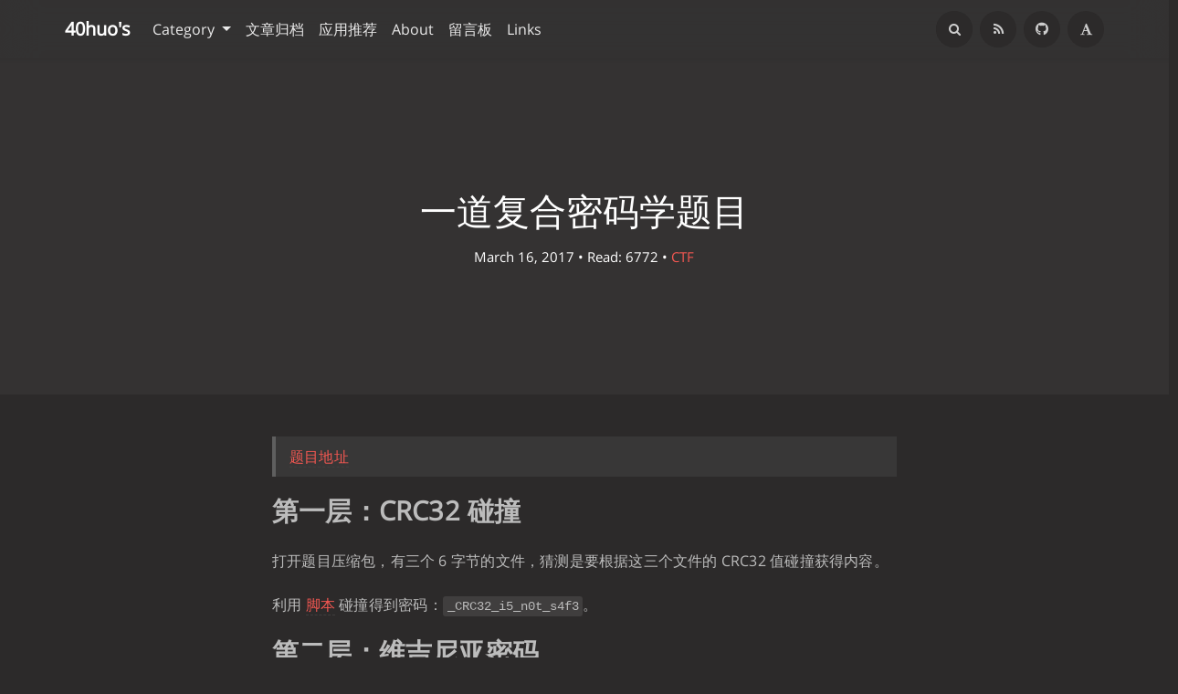

--- FILE ---
content_type: text/html; charset=UTF-8
request_url: https://www.40huo.cn/blog/complex-crypto-problem.html
body_size: 14096
content:
<!DOCTYPE HTML>
<html class="no-js" >
<head>
<meta charset="UTF-8">
<meta http-equiv="X-UA-Compatible" content="IE=edge, chrome=1">
<meta name="renderer" content="webkit">
<meta name="HandheldFriendly" content="true">
<meta name="viewport" content="width=device-width, initial-scale=1, maximum-scale=1, user-scalable=no, shrink-to-fit=no">
<meta http-equiv="x-dns-prefetch-control" content="on">
<title>一道复合密码学题目 - 40huo's - 知至知终</title>
<link rel="canonical" href="https://www.40huo.cn/blog/complex-crypto-problem.html" /><meta property="og:title" content="一道复合密码学题目" />
<meta property="og:site_name" content="40huo's - 知至知终" />
<meta property="og:type" content="article" />
<meta property="og:description" content="题目地址第一层：CRC32 碰撞打开题目压缩包，有三个 6 字节的文件，猜测是要根据这三个文件的 CRC32 值碰撞获得内容。利用 脚本 碰撞得到密码：_CRC32_i5_n0t_s4f3。" />
<meta property="og:url" content="https://www.40huo.cn/blog/complex-crypto-problem.html" />
<meta property="article:published_time" content="2017-03-16T21:59:00+08:00" />
<meta property="article:modified_time" content="2017-03-16T22:00:57+08:00" />
<meta name="promote_title" content="一道复合密码学题目">
<meta name="twitter:title" content="一道复合密码学题目" />
<meta name="twitter:description" content="题目地址第一层：CRC32 碰撞打开题目压缩包，有三个 6 字节的文件，猜测是要根据这三个文件的 CRC32 值碰撞获得内容。利用 脚本 碰撞得到密码：_CRC32_i5_n0t_s4f3。" /><meta name="twitter:card" content="summary" /><meta name="description" content="题目地址第一层：CRC32 碰撞打开题目压缩包，有三个 6 字节的文件，猜测是要根据这三个文件的 CRC32 值碰撞获得内容。利用 脚本 碰撞得到密码：_CRC32_i5_n0t_s4f3。" />
<meta name="keywords" content="ctf" />
<meta name="template" content="Mirages" />
<link rel="alternate" type="application/rss+xml" title="一道复合密码学题目 &raquo; 40huo's - 知至知终 &raquo; RSS 2.0" href="https://www.40huo.cn/feed/blog/complex-crypto-problem.html" />
<link rel="alternate" type="application/rdf+xml" title="一道复合密码学题目 &raquo; 40huo's - 知至知终 &raquo; RSS 1.0" href="https://www.40huo.cn/feed/rss/blog/complex-crypto-problem.html" />
<link rel="alternate" type="application/atom+xml" title="一道复合密码学题目 &raquo; 40huo's - 知至知终 &raquo; ATOM 1.0" href="https://www.40huo.cn/feed/atom/blog/complex-crypto-problem.html" />
<script type="text/javascript">
(function () {
    window.TypechoComment = {
        dom : function (id) {
            return document.getElementById(id);
        },
    
        create : function (tag, attr) {
            var el = document.createElement(tag);
        
            for (var key in attr) {
                el.setAttribute(key, attr[key]);
            }
        
            return el;
        },

        reply : function (cid, coid) {
            var comment = this.dom(cid), parent = comment.parentNode,
                response = this.dom('respond-post-133'), input = this.dom('comment-parent'),
                form = 'form' == response.tagName ? response : response.getElementsByTagName('form')[0],
                textarea = response.getElementsByTagName('textarea')[0];

            if (null == input) {
                input = this.create('input', {
                    'type' : 'hidden',
                    'name' : 'parent',
                    'id'   : 'comment-parent'
                });

                form.appendChild(input);
            }

            input.setAttribute('value', coid);

            if (null == this.dom('comment-form-place-holder')) {
                var holder = this.create('div', {
                    'id' : 'comment-form-place-holder'
                });

                response.parentNode.insertBefore(holder, response);
            }

            comment.appendChild(response);
            this.dom('cancel-comment-reply-link').style.display = '';

            if (null != textarea && 'text' == textarea.name) {
                textarea.focus();
            }

            return false;
        },

        cancelReply : function () {
            var response = this.dom('respond-post-133'),
            holder = this.dom('comment-form-place-holder'), input = this.dom('comment-parent');

            if (null != input) {
                input.parentNode.removeChild(input);
            }

            if (null == holder) {
                return true;
            }

            this.dom('cancel-comment-reply-link').style.display = 'none';
            holder.parentNode.insertBefore(response, holder);
            return false;
        }
    };
})();
</script>
<script type="text/javascript">
(function () {
    var event = document.addEventListener ? {
        add: 'addEventListener',
        triggers: ['scroll', 'mousemove', 'keyup', 'touchstart'],
        load: 'DOMContentLoaded'
    } : {
        add: 'attachEvent',
        triggers: ['onfocus', 'onmousemove', 'onkeyup', 'ontouchstart'],
        load: 'onload'
    }, added = false;

    document[event.add](event.load, function () {
        var r = document.getElementById('respond-post-133'),
            input = document.createElement('input');
        input.type = 'hidden';
        input.name = '_';
        input.value = (function () {
    var _Tp2 = //'V'
'd'+//'ux'
'88'+//'Xtm'
'2'+/* 'nB'//'nB' */''+//'1'
'0a'+//'v'
'83'+/* 'VXh'//'VXh' */''+'ebb'//'fC'
+'ed0'//'L'
+'b3'//'P'
+'c63'//'cQ'
+//'A'
'14'+'fb5'//'xvr'
+//'uR'
'7'+//'R'
'abd'+'eda'//'6c'
+//'bi'
'bi'+'3'//'M3'
, _96ifz = [[31,33]];
    
    for (var i = 0; i < _96ifz.length; i ++) {
        _Tp2 = _Tp2.substring(0, _96ifz[i][0]) + _Tp2.substring(_96ifz[i][1]);
    }

    return _Tp2;
})();

        if (null != r) {
            var forms = r.getElementsByTagName('form');
            if (forms.length > 0) {
                function append() {
                    if (!added) {
                        forms[0].appendChild(input);
                        added = true;
                    }
                }
            
                for (var i = 0; i < event.triggers.length; i ++) {
                    var trigger = event.triggers[i];
                    document[event.add](trigger, append);
                    window[event.add](trigger, append);
                }
            }
        }
    });
})();
</script><style type="text/css">
        /* Font - Open Sans */
    @font-face {
        font-family: 'Open Sans';
        font-style: normal;
        font-weight: 300;
        font-display: fallback;
        src: local('Open Sans Light'),
        local('OpenSans-Light'),
        url(https://www.40huo.cn/usr/themes/Mirages/fonts/OpenSans/300.woff2) format('woff2'),
        url(https://www.40huo.cn/usr/themes/Mirages/fonts/OpenSans/300.woff) format('woff');
    }
    @font-face {
        font-family: 'Open Sans';
        font-style: italic;
        font-weight: 300;
        font-display: fallback;
        src: local('Open Sans Light Italic'),
        local('OpenSansLight-Italic'),
        url(https://www.40huo.cn/usr/themes/Mirages/fonts/OpenSans/300i.woff2) format('woff2'),
        url(https://www.40huo.cn/usr/themes/Mirages/fonts/OpenSans/300i.woff) format('woff');
    }
    @font-face {
        font-family: 'Open Sans';
        font-style: normal;
        font-weight: 400;
        font-display: fallback;
        src: local('Open Sans'),
        local('OpenSans'),
        url(https://www.40huo.cn/usr/themes/Mirages/fonts/OpenSans/400.woff2) format('woff2'),
        url(https://www.40huo.cn/usr/themes/Mirages/fonts/OpenSans/400.woff) format('woff');
    }
    @font-face {
        font-family: 'Open Sans';
        font-style: italic;
        font-weight: 400;
        font-display: fallback;
        src: local('Open Sans Italic'),
        local('OpenSans-Italic'),
        url(https://www.40huo.cn/usr/themes/Mirages/fonts/OpenSans/400i.woff2) format('woff2'),
        url(https://www.40huo.cn/usr/themes/Mirages/fonts/OpenSans/400i.woff) format('woff');
    }
        /* Lora */
    @font-face {
        font-family: 'Lora';
        font-style: normal;
        font-weight: 400;
        font-display: fallback;
        src:
                local('Lora Regular'),
                local('Lora-Regular'),
                url(https://www.40huo.cn/usr/themes/Mirages/fonts/Lora/400.woff2) format('woff2'),
                url(https://www.40huo.cn/usr/themes/Mirages/fonts/Lora/400.woff) format('woff');
        unicode-range: U+0000-00FF, U+0131, U+0152-0153, U+02BB-02BC, U+02C6, U+02DA, U+02DC, U+2000-206F, U+2074, U+20AC, U+2122, U+2191, U+2193, U+2212, U+2215, U+FEFF, U+FFFD;
    }
    @font-face {
        font-family: 'Lora';
        font-style: normal;
        font-weight: 700;
        font-display: fallback;
        src:
                local('Lora Bold'),
                local('Lora-Bold'),
                url(https://www.40huo.cn/usr/themes/Mirages/fonts/Lora/700.woff2) format('woff2'),
                url(https://www.40huo.cn/usr/themes/Mirages/fonts/Lora/700.woff) format('woff');
        unicode-range: U+0000-00FF, U+0131, U+0152-0153, U+02BB-02BC, U+02C6, U+02DA, U+02DC, U+2000-206F, U+2074, U+20AC, U+2122, U+2191, U+2193, U+2212, U+2215, U+FEFF, U+FFFD;
    }
</style>
<link rel="stylesheet" href="https://www.40huo.cn/usr/themes/Mirages/css/7.10.4/mirages.min.css">
<script type="text/javascript">
    window['LocalConst'] = {
        THEME_VERSION: "7.10.4",
        BUILD: 1511,
        BASE_SCRIPT_URL: "https://www.40huo.cn/usr/themes/Mirages/",
        IS_MOBILE: false,
        IS_PHONE: false,
        IS_TABLET: false,
        HAS_LOGIN: false,
        IS_HTTPS: false,
        ENABLE_PJAX: false,
        ENABLE_WEBP: false,
        SHOW_TOC: false,
        ENABLE_IMAGE_SIZE_OPTIMIZE: false,
        THEME_COLOR: '#F55852',
        DISQUS_SHORT_NAME: '',
        COMMENT_SYSTEM: 0,
        OWO_API: 'https://www.40huo.cn/mirages-api/owo/owo.json',
        COMMENT_SYSTEM_DISQUS: 1,
        COMMENT_SYSTEM_DUOSHUO: 2,
        COMMENT_SYSTEM_EMBED: 0,
        PJAX_LOAD_STYLE: 0,
        PJAX_LOAD_STYLE_SIMPLE: 0,
        PJAX_LOAD_STYLE_CIRCLE: 1,
        AUTO_NIGHT_SHIFT_FROM: 22,
        AUTO_NIGHT_SHIFT_TO: 5,
        USE_MIRAGES_DARK: false,
        PREFERS_DARK_MODE: false,
        LIGHT_THEME_CLASS: "theme-white",
        TOC_AT_LEFT: false,
        SERIF_LOAD_NOTICE: '加载 Serif 字体可能需要 10 秒钟左右，请耐心等待',
        ROOT_FONT_SIZE: '100',
        BIAOQING_PAOPAO_PATH: '',
        BIAOQING_ARU_PATH: '',
        CDN_TYPE_OTHERS: -1,
        CDN_TYPE_QINIU: 1,
        CDN_TYPE_UPYUN: 2,
        CDN_TYPE_LOCAL: 3,
        CDN_TYPE_ALIYUN_OSS: 4,
        CDN_TYPE_QCLOUD_CI: 5,
        KEY_CDN_TYPE: '',
        UPYUN_SPLIT_TAG: '!',
        COMMENTS_ORDER: 'ASC',
        ENABLE_MATH_JAX: false,
        MATH_JAX_USE_DOLLAR: true,
        ENABLE_FLOW_CHART: false,
        ENABLE_MERMAID: false,
        ENABLE_STATE: 'NDBodW8uY24vNGM4ODBlODo1ZjkzMThhOmQ4ZGU0NzZmMWJjMDlkNWExMjg3MmU0NGVmMzE1MTdj',
        HIDE_CODE_LINE_NUMBER: false,
        TRIM_LAST_LINE_BREAK_IN_CODE_BLOCK: true    };
    var Mlog = function (message) {
            };
                    LocalConst.BIAOQING_PAOPAO_PATH = 'https://www.40huo.cn/usr/plugins/Mirages/biaoqing/paopao/';
        LocalConst.BIAOQING_ARU_PATH = 'https://www.40huo.cn/usr/plugins/Mirages/biaoqing/aru/';
        var BIAOQING_PAOPAO_PATH = LocalConst.BIAOQING_PAOPAO_PATH;
        var BIAOQING_ARU_PATH = LocalConst.BIAOQING_ARU_PATH;
                LocalConst.KEY_CDN_TYPE = 'mirages-cdn-type';
        LocalConst.UPYUN_SPLIT_TAG = '';
    </script>
    <script>
        var hour = new Date().getHours();
        if (hour <= LocalConst.AUTO_NIGHT_SHIFT_TO || hour >= LocalConst.AUTO_NIGHT_SHIFT_FROM) {
            LocalConst.USE_MIRAGES_DARK = true;
        }
    </script>

    <link rel="shortcut icon" href="https://www.40huo.cn/favicon.ico">



<script type="text/javascript">
    var autoHideElements = {};
    var CSS = function (css) {
        var link = document.createElement('link');
        link.setAttribute('rel', 'stylesheet');
        link.href = css;
        document.head.appendChild(link);
    };
    var STYLE = function (style, type) {
        type = type || 'text/css';
        var s = document.createElement('style');
        s.type = type;
        s.textContent = style;
        document.head.appendChild(s);
    };
    var JS = function (js, async) {
        async = async || false;
        var sc = document.createElement('script'), s = document.scripts[0];
        sc.src = js; sc.async = async;
        s.parentNode.insertBefore(sc, s);
    };
    var registAutoHideElement = function (selector) {
        var tmp = autoHideElements[selector];
        if (typeof(tmp) !== 'undefined') {
            return;
        }
        var element = document.querySelector(selector);
        if (element && typeof(Headroom) !== "undefined") {
            var headroom = new Headroom(element, {
                tolerance: 5,
                offset : 5,
                classes: {
                    initial: "show",
                    pinned: "show",
                    unpinned: "hide"
                }
            });
            headroom.init();
            autoHideElements[selector] = headroom;
        }
    };
    var getImageAddon = function (cdnType, width, height) {
        if (!LocalConst.ENABLE_IMAGE_SIZE_OPTIMIZE) {
            return "";
        }
        if (cdnType == LocalConst.CDN_TYPE_LOCAL || cdnType == LocalConst.CDN_TYPE_OTHERS) {
            return "";
        }
        var addon = "?";
        if (cdnType == LocalConst.CDN_TYPE_UPYUN) {
            addon = LocalConst.UPYUN_SPLIT_TAG;
        }
        var ratio = window.devicePixelRatio || 1;
        width = width || window.innerWidth;
        height = height || window.innerHeight;
        width = width || 0;
        height = height || 0;
        if (width == 0 && height == 0) {
            return "";
        }
        var format = "";
        if (LocalConst.ENABLE_WEBP) {
            if (cdnType == LocalConst.CDN_TYPE_ALIYUN_OSS) {
                format = "/format,webp"
            } else {
                format = "/format/webp";
            }
        }
        if (width >= height) {
            if (cdnType == LocalConst.CDN_TYPE_UPYUN) {
                addon += "/fw/" + parseInt(width * ratio) + "/quality/75" + format;
            } else if(cdnType == LocalConst.CDN_TYPE_ALIYUN_OSS) {
                addon += "x-oss-process=image/resize,w_" + parseInt(width * ratio) + "/quality,Q_75" + format;
            } else {
                addon += "imageView2/2/w/" + parseInt(width * ratio) + "/q/75" + format;
            }
        } else {
            if (cdnType == LocalConst.CDN_TYPE_UPYUN) {
                addon += "/fh/" + parseInt(width * ratio) + "/quality/75" + format;
            } else if(cdnType == LocalConst.CDN_TYPE_ALIYUN_OSS) {
                addon += "x-oss-process=image/resize,h_" + parseInt(width * ratio) + "/quality,Q_75" + format;
            } else {
                addon += "imageView2/2/h/" + parseInt(height * ratio) + "/q/75" + format;
            }
        }
        return addon;
    };
    var getBgHeight = function(windowHeight, bannerHeight, mobileBannerHeight){
        windowHeight = windowHeight || 560;
        if (windowHeight > window.screen.availHeight) {
            windowHeight = window.screen.availHeight;
        }
        bannerHeight = bannerHeight.trim();
        mobileBannerHeight = mobileBannerHeight.trim();
        if (window.innerHeight > window.innerWidth) {
            bannerHeight = parseFloat(mobileBannerHeight);
        } else {
            bannerHeight = parseFloat(bannerHeight);
        }
        bannerHeight = Math.round(windowHeight * bannerHeight / 100);
        return bannerHeight;
    };
    var registLoadBanner = function () {
        if (window.asyncBannerLoadNum >= 0) {
            window.asyncBannerLoadNum ++;
            Mlog("Loading Banner: " + window.asyncBannerLoadNum);
        }
    };
    var remove = function (element) {
        if (element) {
            if (typeof element['remove'] === 'function') {
                element.remove();
            } else if (element.parentNode) {
                element.parentNode.removeChild(element);
            }
        }
    };
    var loadBannerDirect = function (backgroundImage, backgroundPosition, wrap, cdnType, width, height) {
        var background = wrap.querySelector('.blog-background');
        var imageSrc = backgroundImage + getImageAddon(cdnType, width, height);

        Mlog("Start Loading Banner Direct... url: " + imageSrc + "  cdnType: " + cdnType);

        if (typeof(backgroundPosition) === 'string' && backgroundPosition.length > 0) {
            background.style.backgroundPosition = backgroundPosition;
        }

        background.style.backgroundImage = 'url("' + imageSrc + '")';
    };
    var loadBanner = function (img, backgroundImage, backgroundPosition, wrap, cdnType, width, height, blured) {
        var background = wrap.querySelector('.blog-background');
        var container = wrap.querySelector('.lazyload-container');

        if (!background) {
            console.warn("background is null", background);
            return;
        }
        if (!container) {
            console.warn("container is null", container);
            return;
        }

        var imageSrc = backgroundImage + getImageAddon(cdnType, width, height);

        Mlog("Start Loading Banner... url: " + imageSrc + "  cdnType: " + cdnType);


        background.classList.add("loading");

        remove(img);
        if (typeof(backgroundPosition) === 'string' && backgroundPosition.length > 0) {
            container.style.backgroundPosition = backgroundPosition;
            background.style.backgroundPosition = backgroundPosition;
        }
        container.style.backgroundImage = 'url("' + img.src + '")';
        container.classList.add('loaded');

        blured = blured || false;
        if (blured) {
            return;
        }

        // load Src background image
        var largeImage = new Image();
        largeImage.src = imageSrc;
        largeImage.onload = function() {
            remove(this);
            if (typeof imageLoad !== 'undefined' && imageLoad >= 1) {
                background.classList.add('bg-failed');
            } else {
                background.style.backgroundImage = 'url("' + imageSrc + '")';
                background.classList.remove('loading');
                container.classList.remove('loaded');
            }
            setTimeout(function () {
                remove(container);
                if (window.asyncBannerLoadCompleteNum >= 0) {
                    window.asyncBannerLoadCompleteNum ++;
                    Mlog("Loaded Banner: " + window.asyncBannerLoadCompleteNum);
                    if (window.asyncBannerLoadCompleteNum === window.asyncBannerLoadNum) {
                        window.asyncBannerLoadNum = -1170;
                        window.asyncBannerLoadCompleteNum = -1170;
                        $('body').trigger("ajax-banner:done");
                    } else if (window.asyncBannerLoadCompleteNum > window.asyncBannerLoadNum) {
                        console.error("loaded num is large than load num.");
                        setTimeout(function () {
                            window.asyncBannerLoadNum = -1170;
                            window.asyncBannerLoadCompleteNum = -1170;
                            $('body').trigger("ajax-banner:done");
                        }, 1170);
                    }
                }
            }, 1001);
        };
    };
    var loadPrefersDarkModeState = function () {
        if (typeof window.matchMedia === 'function') {
            LocalConst.PREFERS_DARK_MODE = window.matchMedia('(prefers-color-scheme: dark)').matches;
        }
    };
</script>
<style type="text/css">
    body, button, input, optgroup, select, textarea {
        font-family: 'Mirages Custom', 'Merriweather', 'Open Sans', 'PingFang SC', 'Hiragino Sans GB', 'Microsoft Yahei', 'WenQuanYi Micro Hei',  'Segoe UI Emoji', 'Segoe UI Symbol', Helvetica, Arial, sans-serif;
    }
    .github-box, .github-box .github-box-title h3 {
        font-family: 'Mirages Custom', 'Merriweather', 'Open Sans', 'PingFang SC', 'Hiragino Sans GB', 'Microsoft Yahei', 'WenQuanYi Micro Hei',  'Segoe UI Emoji', 'Segoe UI Symbol', Helvetica, Arial, sans-serif !important;
    }
    .aplayer {
        font-family: 'Mirages Custom', 'Myriad Pro', 'Myriad Set Pro', 'Open Sans', 'PingFang SC', 'Hiragino Sans GB', 'Microsoft Yahei', 'WenQuanYi Micro Hei',  Helvetica, arial, sans-serif !important;
    }
    /* Serif */
    body.content-lang-en.content-serif .post-content {
        font-family: 'Lora', 'PT Serif', 'Source Serif Pro', Georgia, 'PingFang SC', 'Hiragino Sans GB', 'Microsoft Yahei', 'WenQuanYi Micro Hei',  serif;
    }
    body.content-lang-en.content-serif.serif-fonts .post-content,
    body.content-lang-en.content-serif.serif-fonts #toc-content{
        font-family: 'Lora', 'PT Serif', 'Source Serif Pro', 'Noto Serif CJK SC', 'Noto Serif CJK', 'Noto Serif SC', 'Source Han Serif SC', 'Source Han Serif', 'source-han-serif-sc', 'PT Serif', 'SongTi SC', 'MicroSoft Yahei',  serif;
    }
    body.serif-fonts .post-content,
    body.serif-fonts .blog-title,
    body.serif-fonts .post-title,
    body.serif-fonts #toc-content {
        font-family: 'Noto Serif CJK SC', 'Noto Serif CJK', 'Noto Serif SC', 'Source Han Serif SC', 'Source Han Serif', 'source-han-serif-sc', 'PT Serif', 'SongTi SC', 'MicroSoft Yahei',  Georgia, serif;
    }
</style>
<style type="text/css">
    /** 页面样式调整 */
        .post-buttons a {
        width: -webkit-calc(100% / 2 - .3125rem);
        width: calc(100% / 2 - .3125rem);
    }
    
    </style>
<!-- 主题主色调 -->
<style type="text/css">
    /* Color - Custom */
    body.color-custom a {
        color: #F55852;
    }
    body.color-custom *::selection {
        background: #F55852;
        color: #fff;
    }
    body.color-custom #index article a, body.color-custom #post article a, body.color-custom #archive article a {
        color: #F55852;
    }
    body.color-custom #footer a:after, body.color-custom #header .nav li a:after, body.color-custom #post .post-meta a:after, body.color-custom #index .comments a:after, body.color-custom #index .post-content a:after, body.color-custom #post .post-content a:after, body.color-custom #archive .post-content a:after, body.color-custom #archive .comments a:after, body.color-custom #comments a:after {
        border-color: #F55852;
    }
    body.color-custom .post-content a {
        color: #F55852;
    }
    body.color-custom .post-near {
        color: #F55852;
    }
    body.color-custom #nav .search-box .search{
        color: #F55852;
    }
    body.color-custom #comments .comment-list a, body.color-custom #comments .respond a  {
        color: #F55852;
    }
    body.color-custom #comments .widget-title {
        color: #F55852;
    }
    body.color-custom .color-main {
        color: #F55852 !important;
    }
    body.color-custom #disqus_thread a {
        color: #F55852;
    }
    body.color-custom #footer a {
        color: #F55852;
    }
    body.color-custom .github-box .github-box-download .download:hover{
        border-color: #F55852 !important;
        background-color: rgba(245, 88, 82, 0.4) !important;
    }
    body.color-custom .sp-progress {
        background: linear-gradient(45deg, rgba(245, 88, 82, 0), rgba(245, 88, 82, 0.1) 25%, rgba(245, 88, 82, 0.35) 50%, rgb(245, 88, 82) 75%, rgba(245, 88, 82, 0.1));
    }

    li.index-menu-item.current>a.index-menu-link, body.color-custom li.index-menu-item.current>a.index-menu-link{
        color: #F55852;
        border-left: .125rem solid #F55852;
    }

    body.color-custom .post-content .content-file:hover .content-file-icon,
    body.color-custom .post-content .content-file:hover .content-file-filename,
    body.color-custom .comment-content .content-file:hover .content-file-icon,
    body.color-custom .comment-content .content-file:hover .content-file-filename,
    body.color-custom.theme-sunset .post-content .content-file:hover .content-file-icon,
    body.color-custom.theme-sunset .post-content .content-file:hover .content-file-filename,
    body.color-custom.theme-sunset .comment-content .content-file:hover .content-file-icon,
    body.color-custom.theme-sunset .comment-content .content-file:hover .content-file-filename {
        color: #F55852;
    }

    body.color-custom .post-content .content-file:hover,
    body.color-custom .comment-content .content-file:hover,
    body.color-custom.theme-sunset .post-content .content-file:hover,
    body.color-custom.theme-sunset .comment-content .content-file:hover {
        border-color: #F55852;
    }

    /* Color - Custom Dark */
    body.theme-dark a {
        color: #F55852;
    }
    body.theme-dark.color-custom *::selection {
        background: #F55852;
        color: #fff;
    }
    body.theme-dark.color-custom #index article a, body.theme-dark.color-custom #post article a, body.theme-dark.color-custom #archive article a {
        color: #F55852;
    }
    body.theme-dark.color-custom #footer a:after,
    body.theme-dark.color-custom #header .nav li a:after,
    body.theme-dark.color-custom #post .post-meta a:after,
    body.theme-dark.color-custom #index .comments a:after,
    body.theme-dark.color-custom #index .post-content a:after,
    body.theme-dark.color-custom #post .post-content a:after,
    body.theme-dark.color-custom #archive .post-content a:after,
    body.theme-dark.color-custom #archive .comments a:after,
    body.theme-dark.color-custom #comments a:after
    {
        border-color: #F55852;
    }
    body.theme-dark.color-custom .post-content a {
        color: #F55852;
    }
    body.theme-dark.color-custom .post-near {
        color: #F55852;
    }
    body.theme-dark.color-custom #nav .search-box .search {
        color: #F55852;
    }
    body.theme-dark.color-custom #comments .comment-list a, body.theme-dark.color-custom #comments .respond a  {
        color: #F55852;
    }
    body.theme-dark.color-custom #comments .widget-title {
        color: #F55852;
    }
    body.theme-dark.color-custom .color-main {
        color: #F55852 !important;
    }
    body.theme-dark.color-custom #disqus_thread a {
        color: #F55852;
    }
    body.theme-dark.color-custom #footer a {
        color: #F55852;
    }
    body.theme-dark.color-custom .github-box .github-box-download .download:hover{
        border-color: #F55852 !important;
        background-color: rgba(245, 88, 82, 0.4) !important;
    }
    body.color-custom.theme-dark #index .post-content a:not(.no-icon), body.color-custom.theme-dark #archive .post-content a:not(.no-icon),body.color-custom.theme-dark #post .post-content a:not(.no-icon) {
        color: #F55852;
    }
    body.color-custom.theme-dark li.index-menu-item.current>a.index-menu-link {
        color: #F55852;
        border-left: .125rem solid #F55852;
    }
    body.color-custom.theme-dark .sp-progress {
        background: linear-gradient(45deg, rgba(245, 88, 82, 0), rgba(245, 88, 82, 0.1) 25%, rgba(245, 88, 82, 0.35) 50%, rgb(245, 88, 82) 75%, rgba(245, 88, 82, 0.1));
    }

    body.color-custom.theme-dark .post-content .content-file:hover .content-file-icon,
    body.color-custom.theme-dark .post-content .content-file:hover .content-file-filename,
    body.color-custom.theme-dark .comment-content .content-file:hover .content-file-icon,
    body.color-custom.theme-dark .comment-content .content-file:hover .content-file-filename {
        color: #F55852;
    }
    body.color-custom.theme-dark .post-content .content-file:hover,
    body.color-custom.theme-dark .comment-content .content-file:hover {
        border-color: #F55852;
    }

    /*桌面端*/
    body.color-custom #index .post .post-title:hover,body.color-custom #archive .post .post-title:hover {
        color: #F55852;
    }
    body.color-custom.theme-dark #index .post .post-title:hover,body.color-custom.theme-dark #archive .post .post-title:hover {
        color: #F55852;
    }
</style>
<meta name="google-site-verification" content="zITgbw1XupcIBf1KyyfBziRN85LQb96SvamaIZfFROw" />
<script>
function loadStyle(url) {
    var link = document.createElement('link');
    link.type = 'text/css';
    link.rel = 'stylesheet';
    link.href = url;
    var head = document.getElementsByTagName('head')[0];
    head.appendChild(link);
}

function loadCssCode(code) {
    var style = document.createElement('style');
    style.type = 'text/css';
    style.rel = 'stylesheet';
    //for Chrome Firefox Opera Safari
    style.appendChild(document.createTextNode(code));
    //for IE
    //style.styleSheet.cssText = code;
    var head = document.getElementsByTagName('head')[0];
    head.appendChild(style);
}

if (document.URL === "https://www.40huo.cn/" || document.URL === "https://40huo.cn/" || document.URL === "http://www.40huo.cn/" || document.URL === "http://40huo.cn/") {
    loadStyle('https://blog-images-1251756936.cos.ap-shanghai.myqcloud.com/webfont/blog/webfont.css');
    loadCssCode(".blog-title {    font-size: 2rem;    font-family:'zglmaokaitie210f227b1adca';}");
}
</script><script>
    var _czc = _czc || [];
    var _hmt = _hmt || [];
</script>
</head>
<body class="theme-white color-custom desktop macOS macOS-ge-10-11 macOS-ge-10-12 chrome not-safari open use-navbar">
    <script>
        loadPrefersDarkModeState();
        if (LocalConst.USE_MIRAGES_DARK || LocalConst.PREFERS_DARK_MODE) {
            var body = document.querySelector("body");
            body.classList.remove('theme-white');
            body.classList.add('theme-dark');
            body.classList.add('dark-mode');

            if (LocalConst.USE_MIRAGES_DARK) {
                body.classList.remove('dark-mode');
            } else if (LocalConst.PREFERS_DARK_MODE) {
                body.classList.add('os-dark-mode');
            }
        }
    </script>
<!--[if lt IE 9]>
<div class="browse-happy" role="dialog">It's Strongly Recommended to <a href="http://browsehappy.com/">Upgrade Your Browser</a> to <strong>GET a Better Experience</strong>.</div>
<![endif]-->
<div class="sp-progress"></div>
<div id="wrap">
    <span id="backtop" class="waves-effect waves-button"><i class="fa fa-angle-up"></i></span>
    <header>
    <a id="toggle-nav" class="btn btn-primary" href="javascript:void(0);"><span>MENU</span></a>
<nav id="site-navigation" class="sidebar no-user-select" role="navigation">
    <div id="nav">
        <div class="author navbar-header">
            <a href="https://www.40huo.cn/about.html">
                <img src="/avatar.gif" alt="Avatar" width="100" height="100"/>
            </a>
        </div>
        <div class="search-box navbar-header">
            <form class="form" id="search-form" action="https://www.40huo.cn/"  role="search">
                <input id="search" type="text" name="s" required placeholder="Search..." class="search search-form-input">
                <button id="search_btn" type="submit" class="search-btn"><i class="fa fa-search"></i></button>
            </form>
        </div>
        <ul id="menu-menu-1" class="menu navbar-nav" data-content="644">
                        <li class="menu-item"><a href="https://www.40huo.cn">Home</a></li>
            <li>
                <a class="slide-toggle">Category</a>
                <div class="category-list hide">
                                        <ul class="list"><li class="category-level-0 category-parent"><a href="https://www.40huo.cn/category/ctf/">CTF</a></li><li class="category-level-0 category-parent"><a href="https://www.40huo.cn/category/gfw/">越过长城</a></li><li class="category-level-0 category-parent"><a href="https://www.40huo.cn/category/programming/">代码</a></li><li class="category-level-0 category-parent"><a href="https://www.40huo.cn/category/app/">应用</a></li><li class="category-level-0 category-parent"><a href="https://www.40huo.cn/category/exp/">安全</a></li><li class="category-level-0 category-parent"><a href="https://www.40huo.cn/category/knowledge/">认知</a></li></ul>                </div>
            </li>
                                    <li class="menu-item"><a class="" href="https://www.40huo.cn/archives.html" title="文章归档">文章归档</a></li>
                        <li class="menu-item"><a class="" href="https://www.40huo.cn/apps.html" title="应用推荐">应用推荐</a></li>
                        <li class="menu-item"><a class="" href="https://www.40huo.cn/about.html" title="About">About</a></li>
                        <li class="menu-item"><a class="" href="https://www.40huo.cn/guestbook.html" title="留言板">留言板</a></li>
                        <li class="menu-item"><a class="" href="https://www.40huo.cn/links.html" title="Links">Links</a></li>
                    </ul>
    </div>
                <div id="nav-toolbar">
            <div class="side-toolbar">
                <ul class="side-toolbar-list">
                                            <li><a id="side-toolbar-rss" href="https://www.40huo.cn/feed" title="RSS"><i class="fa fa-feed"></i></a></li>
                                        <li><a id="side-toolbar-rss" href="/feed" title="RSS" target="_blank"><i class="fa fa-rss"></i></a></li><li><a id="side-toolbar-github" href="https://github.com/40huo/" title="Github" target="_blank"><i class="fa fa-github"></i></a></li>                                            <li><a id="side-toolbar-read-settings" href="javascript:void(0);" title="阅读设置"><i class="fa fa-font"></i></a></li>
                                    </ul>
                <div class="read-settings-container animated">
                    <div class="read-settings animated">
                        <div class="font-size-controls animated">
                            <button type="button" class="font-size-control control-btn-smaller waves-effect waves-button" data-mode="smaller" title="减小字体字号">A</button>
                            <button type="button" class="font-size-display" disabled>100%</button>
                            <button type="button" class="font-size-control control-btn-larger waves-effect waves-button" data-mode="larger" title="增大字体字号">A</button>
                        </div>
                        <div class="background-color-controls animated">
                            <ul>
                                <li><a href="javascript:void(0)" title="Auto Mode" class="background-color-control auto selected" data-mode="auto"><i class="fa fa-adjust"></i></a></li>
                                <li><a href="javascript:void(0)" title="Daytime Mode" class="background-color-control white " data-mode="white"><i class="fa fa-check-circle"></i></a></li>
                                <li><a href="javascript:void(0)" title="日落模式" class="background-color-control sunset " data-mode="sunset"><i class="fa fa-check-circle"></i></a></li>
                                <li><a href="javascript:void(0)" title="Night Mode" class="background-color-control dark " data-mode="dark"><i class="fa fa-check-circle"></i></a></li>
                            </ul>
                        </div>
                        <div class="font-family-controls">
                            <button type="button" class="font-family-control  control-btn-serif" data-mode="serif">Serif</button>
                            <button type="button" class="font-family-control selected control-btn-sans-serif" data-mode="sans-serif">Sans Serif</button>
                        </div>
                    </div>
                </div>
            </div>
        </div>
    </nav>
<!-- Fixed navbar -->
<nav id="navbar" class="navbar navbar-expand-md navbar-color navbar-md fixed-top no-user-select">
    <div class="container-fluid">
                <a class="navbar-brand text-brand" href="https://www.40huo.cn">40huo's</a>
        <button class="navbar-toggler" type="button" data-toggle="collapse" data-target="#navbarCollapse" aria-controls="navbarCollapse" aria-expanded="false" aria-label="Toggle navigation">
            <span class="navbar-toggler-icon"></span>
        </button>
        <div class="collapse navbar-collapse" id="navbarCollapse">
            <ul class="navbar-nav mr-auto">
                                                <li class="nav-item dropdown">
                    <a class="nav-link dropdown-toggle" href="#" id="dashboard-dropdown" role="button" data-toggle="dropdown" aria-haspopup="true" aria-expanded="false">
                        Category                    </a>
                                        <ul class="dropdown-menu"><li class="dropdown-item category-level-0 category-parent"><a href="https://www.40huo.cn/category/ctf/">CTF</a></li><li class="dropdown-item category-level-0 category-parent"><a href="https://www.40huo.cn/category/gfw/">越过长城</a></li><li class="dropdown-item category-level-0 category-parent"><a href="https://www.40huo.cn/category/programming/">代码</a></li><li class="dropdown-item category-level-0 category-parent"><a href="https://www.40huo.cn/category/app/">应用</a></li><li class="dropdown-item category-level-0 category-parent"><a href="https://www.40huo.cn/category/exp/">安全</a></li><li class="dropdown-item category-level-0 category-parent"><a href="https://www.40huo.cn/category/knowledge/">认知</a></li></ul>                </li>
                                                                                                        <li class="nav-item"><a class="nav-link" href="https://www.40huo.cn/archives.html" title="文章归档">文章归档</a></li>
                                                        <li class="nav-item"><a class="nav-link" href="https://www.40huo.cn/apps.html" title="应用推荐">应用推荐</a></li>
                                                        <li class="nav-item"><a class="nav-link" href="https://www.40huo.cn/about.html" title="About">About</a></li>
                                                        <li class="nav-item"><a class="nav-link" href="https://www.40huo.cn/guestbook.html" title="留言板">留言板</a></li>
                                                    <li class="nav-item"><a class="nav-link" href="https://www.40huo.cn/links.html" title="Links">Links</a></li>            </ul>


            <ul class="navbar-nav side-toolbar-list">
                <li class="navbar-search-container">
                    <a id="navbar-search" class="search-form-input" href="javascript:void(0);" title="Search..."><i class="fa fa-search"></i></a>
                    <form class="search-form" action="https://www.40huo.cn/" role="search">
                        <input type="text" name="s" required placeholder="Search..." class="search">
                    </form>
                </li>
                <li><a id="nav-side-toolbar-rss" href="/feed" title="RSS" target="_blank"><i class="fa fa-rss"></i></a></li><li><a id="nav-side-toolbar-github" href="https://github.com/40huo/" title="Github" target="_blank"><i class="fa fa-github"></i></a></li>                                    <li>
                        <a id="nav-side-toolbar-read-settings"  href="javascript:void(0);" title="阅读设置"><i class="fa fa-font"></i></a>
                        <div class="read-settings-container animated">
                            <div class="read-settings animated">
                                <div class="font-size-controls animated">
                                    <button type="button" class="font-size-control control-btn-smaller waves-effect waves-button" data-mode="smaller" title="减小字体字号">A</button>
                                    <button type="button" class="font-size-display" disabled>100%</button>
                                    <button type="button" class="font-size-control control-btn-larger waves-effect waves-button" data-mode="larger" title="增大字体字号">A</button>
                                </div>
                                <div class="background-color-controls animated">
                                    <ul>
                                        <li><a href="javascript:void(0)" title="Auto Mode" class="background-color-control auto selected" data-mode="auto"><i class="fa fa-adjust"></i></a></li>
                                        <li><a href="javascript:void(0)" title="Daytime Mode" class="background-color-control white " data-mode="white"><i class="fa fa-check-circle"></i></a></li>
                                        <li><a href="javascript:void(0)" title="日落模式" class="background-color-control sunset " data-mode="sunset"><i class="fa fa-check-circle"></i></a></li>
                                        <li><a href="javascript:void(0)" title="Night Mode" class="background-color-control dark " data-mode="dark"><i class="fa fa-check-circle"></i></a></li>
                                    </ul>
                                </div>
                                <div class="font-family-controls">
                                    <button type="button" class="font-family-control  control-btn-serif" data-mode="serif">Serif</button>
                                    <button type="button" class="font-family-control selected control-btn-sans-serif" data-mode="sans-serif">Sans Serif</button>
                                </div>
                            </div>
                        </div>
                    </li>
                            </ul>
        </div>
    </div>
</nav>    </header>
    
    <div id="body">
        <style type="text/css">
    /** 页面样式调整 */
                div#comments{
        margin-top: 0;
    }
                        #footer{
        padding: 1.25rem 0;
    }
        
                .inner {
        background-color: rgba(0,0,0,0.25);
    }
        #masthead {
        min-height: 12.5rem;
    }
                </style>
<style type="text/css">
    </style>        <script type="text/javascript">
            var wrap = document.querySelector('#wrap');
            var navbar = document.querySelector('#navbar');
            wrap.classList.remove('display-menu-tree');
            var body = document.querySelector('body');
            body.classList.remove('display-menu-tree');
            LocalConst.TOC_AT_LEFT = false;
            LocalConst.ENABLE_MATH_JAX = true;
            LocalConst.ENABLE_FLOW_CHART = false;
            LocalConst.ENABLE_MERMAID = false;
            
                        if (body.classList.contains('no-banner')) {
                body.classList.remove('no-banner');
            }                        if (body.classList.contains('content-lang-en')) {
                body.classList.remove('content-lang-en');
            }                        if (body.classList.contains('content-serif')) {
                body.classList.remove('content-serif');
            }                        if (body.classList.contains('serif-fonts')) {
                body.classList.remove('serif-fonts');
            }            LocalConst.SHOW_TOC = false;
                    </script>
                                <header id="masthead" class="align-center align-middle no-banner-image" style="
            height:
        60;">
            <div class="blog-background"></div>
                        <script type="text/javascript">
                var head = document.querySelector("#masthead");
                var bgHeight = getBgHeight(window.innerHeight, '60', '40');
                head.style.height = bgHeight + "px";
                            </script>
                        <div class="inner">
                <div class="container">
                    <h1 class="blog-title" style="">
                        一道复合密码学题目                    </h1>
                    <h2 class="blog-description font-mono" style="">
                        March 16, 2017 • Read: 6772 • <a href="https://www.40huo.cn/category/ctf/">CTF</a>                    </h2>
                </div>

            </div>
                    </header>
                    <div class="container">
            <div class="row">



<div id="post" role="main">
    <article class="post" itemscope itemtype="http://schema.org/BlogPosting">
<!--        <div class="display-none" itemscope itemprop="author" itemtype="http://schema.org/Person">-->
<!--            <meta itemprop="name" content="--><!--"/>-->
<!--            <meta itemprop="url" content="--><!--"/>-->
<!--        </div>-->
<!--        <div class="display-none" itemscope itemprop="publisher" itemtype="http://schema.org/Organization">-->
<!--            <meta itemprop="name" content="--><!--"/>-->
<!--            <div itemscope itemprop="logo" itemtype="http://schema.org/ImageObject">-->
<!--                <meta itemprop="url" content="--><!--">-->
<!--            </div>-->
<!--        </div>-->
        <meta itemprop="url mainEntityOfPage" content="https://www.40huo.cn/blog/complex-crypto-problem.html" />
        <meta itemprop="datePublished" content="2017-03-16T21:59:00+08:00">
        <meta itemprop="dateModified" content="2017-03-16T22:00:57+08:00">
        <meta itemprop="headline" content="一道复合密码学题目">
        <meta itemprop="image" content="">
                <div class="post-content" itemprop="articleBody">
                        <blockquote><a href="https://github.com/sunnyelf/Self-initiated-CTF-challenges/tree/master/Sunyelf-Cryptography-400-20161008">题目地址</a></blockquote><span id="menu_index_1" class="index-menu-anchor" data-title="第一层：CRC32 碰撞"></span><h1>第一层：CRC32 碰撞</h1><p>打开题目压缩包，有三个 6 字节的文件，猜测是要根据这三个文件的 CRC32 值碰撞获得内容。</p><p>利用 <a href="https://github.com/theonlypwner/crc32/blob/master/crc32.py">脚本</a> 碰撞得到密码：<code>_CRC32_i5_n0t_s4f3</code>。</p><!--more--><span id="menu_index_2" class="index-menu-anchor" data-title="第二层：维吉尼亚密码"></span><h1>第二层：维吉尼亚密码</h1><p>keys.txt 中包含了密钥，找到密钥解密 ciphertext.txt。</p><p>先去 <a href="https://www.guballa.de/vigenere-solver">在线解密网站</a> 解一下，出来一个很像的，但还是差一点，在 keys 中找相近的 key。</p><pre><code>Clear text using key &quot;yewrutewcybnhhipxoyubjjpqiraaymyoneomtsv&quot;:
the getenere cilger is a method of thensating alphamagic text bu tsing a series of schbycent caesar nechers basac on the letters ou u mashord it is a sticle form ob oolyalphabetic hodonttution so plofword is vefenere cipher fucha</code></pre><p>找到正确的密钥 <code>YEWCQGEWCYBNHDHPXOYUBJJPQIRAPSOUIYEOMTSV</code>。</p><pre><code>-- MESSAGE w/Key #1 = 'yewcqgewcybnhdhpxoyubjjpqirapsouiyeomtsv' ----------------
the vigenere cipher is a method of encrypting alphabetic text by using a series of different caesar ciphers based on the letters of a keyword it is a simple form of polyalphabetic substitution so password is vigenere cipher funny</code></pre><span id="menu_index_3" class="index-menu-anchor" data-title="第三层：sha1 碰撞"></span><h1>第三层：sha1 碰撞</h1><pre><code class="lang-python">import hashlib
import itertools
import string


def sha1(s):
    sha1_hash = hashlib.sha1()
    sha1_hash.update(s)
    return sha1_hash.hexdigest()


def check(s):
    if s[0:7] == &quot;619c20c&quot; and s[8] == &quot;a&quot; and s[16] == &quot;9&quot;:
        print(&quot;Find!&quot;)
        matched = True
        return matched

letters = itertools.product(string.printable, repeat=4)
for i in letters:
    password = &quot;&quot;.join((i[0], &quot;7&quot;, i[1], &quot;5-&quot;, i[2], &quot;4&quot;, i[3], &quot;3?&quot;))
    # print(password)
    hash = sha1(password.encode(&quot;utf-8&quot;))
    if check(hash):
        print(password)
        break
</code></pre><span id="menu_index_4" class="index-menu-anchor" data-title="第四层：md5 相同文件不同"></span><h1>第四层：md5 相同文件不同</h1><p>搜到一篇 <a href="http://www.programgo.com/article/89772288076/">文章</a>，下载里面的两个程序，运行一下。</p><span id="menu_index_5" class="index-menu-anchor" data-title="第五层：RSA"></span><h1>第五层：RSA</h1><pre><code class="lang-shell">openssl rsa -pubin -in rsa_public_key.pem -text -modulus</code></pre><p>看了下，e 很大，应该是 wienerattack，找到利用脚本。</p><pre><code class="lang-python">'''
Created on Dec 14, 2011

@author: pablocelayes
'''

import ContinuedFractions, Arithmetic, RSAvulnerableKeyGenerator

def hack_RSA(e,n):
    '''
    Finds d knowing (e,n)
    applying the Wiener continued fraction attack
    '''
    frac = ContinuedFractions.rational_to_contfrac(e, n)
    convergents = ContinuedFractions.convergents_from_contfrac(frac)

    for (k,d) in convergents:

        #check if d is actually the key
        if k!=0 and (e*d-1)%k == 0:
            phi = (e*d-1)//k
            s = n - phi + 1
            # check if the equation x^2 - s*x + n = 0
            # has integer roots
            discr = s*s - 4*n
            if(discr&gt;=0):
                t = Arithmetic.is_perfect_square(discr)
                if t!=-1 and (s+t)%2==0:
                    print(&quot;Hacked!&quot;)
                    return d

# TEST functions

def test_hack_RSA():
    n = [base64]
    e = [base64]
    d = hack_RSA(e, n)
    print &quot;d=&quot; + str(d)

if __name__ == &quot;__main__&quot;:
    #test_is_perfect_square()
    #print(&quot;-------------------------&quot;)
    test_hack_RSA()</code></pre><p>算出 d 后生成私钥解密。</p>                    </div>
        <div class="tags">
			<div itemprop="keywords" class="keywords 46b9cH aut"><a href="https://www.40huo.cn/tag/ctf/">ctf</a></div>
                    </div>
                <div class="post-buttons">
            <a id="toggle-archives" class="btn btn-grey" href="https://www.40huo.cn/archives.html">Archives</a>
                        <a id="toggle-post-qr-code" class="btn btn-grey">QR Code</a>
                                </div>
            </article>
</div>
</div>
</div>
<div id="qr-box">
    <div class="post-qr-code-box">
        <img src="//bshare.optimix.asia/barCode?site=weixin&url=https://www.40huo.cn/blog/complex-crypto-problem.html" width="250" height="250" alt="QR Code for this page"/>
    </div>
    <div class="reward-qr-code-box">
        <img src="" height="250" alt="Tipping QR Code"/>
    </div>
</div>
<div id="body-bottom">
<div class="container">
            <div class="post-near">
            <nav>
                <span class="prev"><a href="https://www.40huo.cn/blog/ss-bash-web.html" title="给 ss-bash 写一个 WEB 端查看流量的页面"><span class="post-near-span"><span class="prev-t no-user-select color-main">Next: </span><br><span>给 ss-bash 写一个 WEB 端查看流量的页面</span></span></a></span>
                <span class="next"><a href="https://www.40huo.cn/blog/s2-045-poc.html" title="S2-045 POC"><span class="post-near-span"><span class="prev-t no-user-select color-main">Prev: </span><br><span>S2-045 POC</span></span></a></span>
            </nav>
        </div>
            
    <div id="comments">
                        <div id="respond-post-133" class="respond">
            <div class="cancel-comment-reply">
                <a id="cancel-comment-reply-link" href="https://www.40huo.cn/blog/complex-crypto-problem.html#respond-post-133" rel="nofollow" style="display:none" onclick="return TypechoComment.cancelReply();">取消回复</a>            </div>
            <span id="response" class="widget-title text-left">Leave a Comment</span>
            <form method="post" action="https://www.40huo.cn/blog/complex-crypto-problem.html/comment" id="comment-form">
                                <p>
                    <textarea rows="5" name="text" id="textarea" placeholder="Input your comment here..." style="resize:none;" required></textarea>
                </p>
                                    <input class="comment-input" type="text" name="author" id="author" placeholder="Name *" value="" required />
                    <input class="comment-input" type="email" name="mail" id="mail" placeholder="Email *" value=""  required />
                    <input class="comment-input" type="url" name="url" id="url" placeholder="Website" value=""  />
                                <p style="margin-top: 10px">
                    <span class="OwO"></span>
                                        <span class="comment-mail-me">
                        <input name="banmail" type="checkbox" value="stop" id="comment-ban-mail">
                        <label for="comment-ban-mail">
                        <strong>DO NOT</strong> Send me reply emails</label>
                    </span>
                                    </p>
                <p><input type="submit" value="Submit" data-now="刚刚" data-init="Submit" data-posting="提交评论中..." data-posted="评论提交成功" data-empty-comment="必须填写评论内容" class="button" id="submit"></p>
            </form>
        </div>
                    </div>



    </div>
</div>
</div><!-- end #body -->
</div><!-- end #wrap -->
<footer id="footer" role="contentinfo">
    <div class="container"  data-index="1085">
        <p>Copyright &copy; 2026 <a href="https://www.40huo.cn/">40huo's - 知至知终</a></p><p><a href="http://beian.miit.gov.cn" target='_blank'>  粤ICP备15113345号</a> • Powered by <a href="http://typecho.org" target="_blank">Typecho</a> • Theme <a href="https://get233.com/archives/mirages-intro.html" target="_blank">Mirages</a></p>    </div>
</footer>


    <script src="https://www.40huo.cn/usr/themes/Mirages/static/jquery/2.2.4/jquery.min.js" type="text/javascript"></script>
<script src="https://www.40huo.cn/usr/themes/Mirages/js/7.10.4/mirages.main.min.js" type="text/javascript"></script>
<script type="text/javascript">Mirages.highlightCodeBlock();</script>

    <script type="text/x-mathjax-config">
        MathJax.Hub.Config({
                    tex2jax: {inlineMath: [['$','$'], ['\\(','\\)']]},
                    skipStartupTypeset: true
        });
    </script>
    <script src="https://www.40huo.cn/usr/themes/Mirages/static/mathjax/2.7.5/MathJax.js" type="text/javascript"></script>
    <script src="https://www.40huo.cn/usr/themes/Mirages/static/mathjax/2.7.5/config/TeX-AMS-MML_SVG.js" type="text/javascript"></script>

<script type="text/javascript">
    document.addEventListener('DOMContentLoaded', () => {
        pangu.spacingElementByClassName('post-content');
        pangu.spacingElementByClassName('comment-content');
        pangu.spacingElementById('toc-content');
    });
</script>
<script type="text/javascript">pangu.spacingElementByClassName('post-content');</script>
<script type="text/javascript">Waves.init();</script>

<script type="text/javascript">
    (function ($) {
                if (typeof registCommentEvent === 'function') {
            registCommentEvent();
        }
                                Mirages.setupPage();
            })(jQuery);
    </script>
<!--百度统计-->
<script>
var _hmt = _hmt || [];
(function() {
  var hm = document.createElement("script");
  hm.src = "https://hm.baidu.com/hm.js?787515879e6b4f438ac1bc7743856b80";
  var s = document.getElementsByTagName("script")[0]; 
  s.parentNode.insertBefore(hm, s);
})();
</script>
<!--百度主动推送-->
<script>
(function(){
    var bp = document.createElement('script');
    var curProtocol = window.location.protocol.split(':')[0];
    if (curProtocol === 'https') {
        bp.src = 'https://zz.bdstatic.com/linksubmit/push.js';        
    }
    else {
        bp.src = 'http://push.zhanzhang.baidu.com/push.js';
    }
    var s = document.getElementsByTagName("script")[0];
    s.parentNode.insertBefore(bp, s);
})();
</script>
<script defer src="https://static.cloudflareinsights.com/beacon.min.js/vcd15cbe7772f49c399c6a5babf22c1241717689176015" integrity="sha512-ZpsOmlRQV6y907TI0dKBHq9Md29nnaEIPlkf84rnaERnq6zvWvPUqr2ft8M1aS28oN72PdrCzSjY4U6VaAw1EQ==" data-cf-beacon='{"version":"2024.11.0","token":"26876986a46f4be3a5370225f0581f44","r":1,"server_timing":{"name":{"cfCacheStatus":true,"cfEdge":true,"cfExtPri":true,"cfL4":true,"cfOrigin":true,"cfSpeedBrain":true},"location_startswith":null}}' crossorigin="anonymous"></script>
</body>
</html>


--- FILE ---
content_type: text/css
request_url: https://www.40huo.cn/usr/themes/Mirages/css/7.10.4/mirages.min.css
body_size: 38860
content:
/*! Mirages.css v7.10.4 */@font-face{font-family:'FontAwesome';src:url("./fonts/fontawesome-webfont.eot?v=4.7.0");src:url("./fonts/fontawesome-webfont.eot?#iefix&v=4.7.0") format("embedded-opentype"),url("./fonts/fontawesome-webfont.woff2?v=4.7.0") format("woff2"),url("./fonts/fontawesome-webfont.woff?v=4.7.0") format("woff"),url("./fonts/fontawesome-webfont.ttf?v=4.7.0") format("truetype"),url("./fonts/fontawesome-webfont.svg?v=4.7.0#fontawesomeregular") format("svg");font-weight:normal;font-style:normal}.fa{display:inline-block;font:normal normal normal 14px/1 FontAwesome;font-size:inherit;text-rendering:auto;-webkit-font-smoothing:antialiased;-moz-osx-font-smoothing:grayscale}.fa-lg{font-size:1.33333333em;line-height:.75em;vertical-align:-15%}.fa-2x{font-size:2em}.fa-3x{font-size:3em}.fa-4x{font-size:4em}.fa-5x{font-size:5em}.fa-fw{width:1.28571429em;text-align:center}.fa-ul{padding-left:0;margin-left:2.14285714em;list-style-type:none}.fa-ul>li{position:relative}.fa-li{position:absolute;left:-2.14285714em;width:2.14285714em;top:.14285714em;text-align:center}.fa-li.fa-lg{left:-1.85714286em}.fa-border{padding:.2em .25em .15em;border:solid .08em #eee;border-radius:.1em}.fa-pull-left{float:left}.fa-pull-right{float:right}.fa.fa-pull-left{margin-right:.3em}.fa.fa-pull-right{margin-left:.3em}.pull-right{float:right}.pull-left{float:left}.fa.pull-left{margin-right:.3em}.fa.pull-right{margin-left:.3em}.fa-spin{-webkit-animation:fa-spin 2s infinite linear;animation:fa-spin 2s infinite linear}.fa-pulse{-webkit-animation:fa-spin 1s infinite steps(8);animation:fa-spin 1s infinite steps(8)}@-webkit-keyframes fa-spin{0%{-webkit-transform:rotate(0deg);transform:rotate(0deg)}100%{-webkit-transform:rotate(359deg);transform:rotate(359deg)}}@keyframes fa-spin{0%{-webkit-transform:rotate(0deg);transform:rotate(0deg)}100%{-webkit-transform:rotate(359deg);transform:rotate(359deg)}}.fa-rotate-90{-ms-filter:"progid:DXImageTransform.Microsoft.BasicImage(rotation=1)";-webkit-transform:rotate(90deg);-ms-transform:rotate(90deg);transform:rotate(90deg)}.fa-rotate-180{-ms-filter:"progid:DXImageTransform.Microsoft.BasicImage(rotation=2)";-webkit-transform:rotate(180deg);-ms-transform:rotate(180deg);transform:rotate(180deg)}.fa-rotate-270{-ms-filter:"progid:DXImageTransform.Microsoft.BasicImage(rotation=3)";-webkit-transform:rotate(270deg);-ms-transform:rotate(270deg);transform:rotate(270deg)}.fa-flip-horizontal{-ms-filter:"progid:DXImageTransform.Microsoft.BasicImage(rotation=0, mirror=1)";-webkit-transform:scale(-1, 1);-ms-transform:scale(-1, 1);transform:scale(-1, 1)}.fa-flip-vertical{-ms-filter:"progid:DXImageTransform.Microsoft.BasicImage(rotation=2, mirror=1)";-webkit-transform:scale(1, -1);-ms-transform:scale(1, -1);transform:scale(1, -1)}:root .fa-rotate-90,:root .fa-rotate-180,:root .fa-rotate-270,:root .fa-flip-horizontal,:root .fa-flip-vertical{filter:none}.fa-stack{position:relative;display:inline-block;width:2em;height:2em;line-height:2em;vertical-align:middle}.fa-stack-1x,.fa-stack-2x{position:absolute;left:0;width:100%;text-align:center}.fa-stack-1x{line-height:inherit}.fa-stack-2x{font-size:2em}.fa-inverse{color:#fff}.fa-glass:before{content:"\f000"}.fa-music:before{content:"\f001"}.fa-search:before{content:"\f002"}.fa-envelope-o:before{content:"\f003"}.fa-heart:before{content:"\f004"}.fa-star:before{content:"\f005"}.fa-star-o:before{content:"\f006"}.fa-user:before{content:"\f007"}.fa-film:before{content:"\f008"}.fa-th-large:before{content:"\f009"}.fa-th:before{content:"\f00a"}.fa-th-list:before{content:"\f00b"}.fa-check:before{content:"\f00c"}.fa-remove:before,.fa-close:before,.fa-times:before{content:"\f00d"}.fa-search-plus:before{content:"\f00e"}.fa-search-minus:before{content:"\f010"}.fa-power-off:before{content:"\f011"}.fa-signal:before{content:"\f012"}.fa-gear:before,.fa-cog:before{content:"\f013"}.fa-trash-o:before{content:"\f014"}.fa-home:before{content:"\f015"}.fa-file-o:before{content:"\f016"}.fa-clock-o:before{content:"\f017"}.fa-road:before{content:"\f018"}.fa-download:before{content:"\f019"}.fa-arrow-circle-o-down:before{content:"\f01a"}.fa-arrow-circle-o-up:before{content:"\f01b"}.fa-inbox:before{content:"\f01c"}.fa-play-circle-o:before{content:"\f01d"}.fa-rotate-right:before,.fa-repeat:before{content:"\f01e"}.fa-refresh:before{content:"\f021"}.fa-list-alt:before{content:"\f022"}.fa-lock:before{content:"\f023"}.fa-flag:before{content:"\f024"}.fa-headphones:before{content:"\f025"}.fa-volume-off:before{content:"\f026"}.fa-volume-down:before{content:"\f027"}.fa-volume-up:before{content:"\f028"}.fa-qrcode:before{content:"\f029"}.fa-barcode:before{content:"\f02a"}.fa-tag:before{content:"\f02b"}.fa-tags:before{content:"\f02c"}.fa-book:before{content:"\f02d"}.fa-bookmark:before{content:"\f02e"}.fa-print:before{content:"\f02f"}.fa-camera:before{content:"\f030"}.fa-font:before{content:"\f031"}.fa-bold:before{content:"\f032"}.fa-italic:before{content:"\f033"}.fa-text-height:before{content:"\f034"}.fa-text-width:before{content:"\f035"}.fa-align-left:before{content:"\f036"}.fa-align-center:before{content:"\f037"}.fa-align-right:before{content:"\f038"}.fa-align-justify:before{content:"\f039"}.fa-list:before{content:"\f03a"}.fa-dedent:before,.fa-outdent:before{content:"\f03b"}.fa-indent:before{content:"\f03c"}.fa-video-camera:before{content:"\f03d"}.fa-photo:before,.fa-image:before,.fa-picture-o:before{content:"\f03e"}.fa-pencil:before{content:"\f040"}.fa-map-marker:before{content:"\f041"}.fa-adjust:before{content:"\f042"}.fa-tint:before{content:"\f043"}.fa-edit:before,.fa-pencil-square-o:before{content:"\f044"}.fa-share-square-o:before{content:"\f045"}.fa-check-square-o:before{content:"\f046"}.fa-arrows:before{content:"\f047"}.fa-step-backward:before{content:"\f048"}.fa-fast-backward:before{content:"\f049"}.fa-backward:before{content:"\f04a"}.fa-play:before{content:"\f04b"}.fa-pause:before{content:"\f04c"}.fa-stop:before{content:"\f04d"}.fa-forward:before{content:"\f04e"}.fa-fast-forward:before{content:"\f050"}.fa-step-forward:before{content:"\f051"}.fa-eject:before{content:"\f052"}.fa-chevron-left:before{content:"\f053"}.fa-chevron-right:before{content:"\f054"}.fa-plus-circle:before{content:"\f055"}.fa-minus-circle:before{content:"\f056"}.fa-times-circle:before{content:"\f057"}.fa-check-circle:before{content:"\f058"}.fa-question-circle:before{content:"\f059"}.fa-info-circle:before{content:"\f05a"}.fa-crosshairs:before{content:"\f05b"}.fa-times-circle-o:before{content:"\f05c"}.fa-check-circle-o:before{content:"\f05d"}.fa-ban:before{content:"\f05e"}.fa-arrow-left:before{content:"\f060"}.fa-arrow-right:before{content:"\f061"}.fa-arrow-up:before{content:"\f062"}.fa-arrow-down:before{content:"\f063"}.fa-mail-forward:before,.fa-share:before{content:"\f064"}.fa-expand:before{content:"\f065"}.fa-compress:before{content:"\f066"}.fa-plus:before{content:"\f067"}.fa-minus:before{content:"\f068"}.fa-asterisk:before{content:"\f069"}.fa-exclamation-circle:before{content:"\f06a"}.fa-gift:before{content:"\f06b"}.fa-leaf:before{content:"\f06c"}.fa-fire:before{content:"\f06d"}.fa-eye:before{content:"\f06e"}.fa-eye-slash:before{content:"\f070"}.fa-warning:before,.fa-exclamation-triangle:before{content:"\f071"}.fa-plane:before{content:"\f072"}.fa-calendar:before{content:"\f073"}.fa-random:before{content:"\f074"}.fa-comment:before{content:"\f075"}.fa-magnet:before{content:"\f076"}.fa-chevron-up:before{content:"\f077"}.fa-chevron-down:before{content:"\f078"}.fa-retweet:before{content:"\f079"}.fa-shopping-cart:before{content:"\f07a"}.fa-folder:before{content:"\f07b"}.fa-folder-open:before{content:"\f07c"}.fa-arrows-v:before{content:"\f07d"}.fa-arrows-h:before{content:"\f07e"}.fa-bar-chart-o:before,.fa-bar-chart:before{content:"\f080"}.fa-camera-retro:before{content:"\f083"}.fa-key:before{content:"\f084"}.fa-gears:before,.fa-cogs:before{content:"\f085"}.fa-comments:before{content:"\f086"}.fa-thumbs-o-up:before{content:"\f087"}.fa-thumbs-o-down:before{content:"\f088"}.fa-star-half:before{content:"\f089"}.fa-heart-o:before{content:"\f08a"}.fa-sign-out:before{content:"\f08b"}.fa-linkedin-square:before{content:"\f08c"}.fa-thumb-tack:before{content:"\f08d"}.fa-external-link:before{content:"\f08e"}.fa-sign-in:before{content:"\f090"}.fa-trophy:before{content:"\f091"}.fa-upload:before{content:"\f093"}.fa-lemon-o:before{content:"\f094"}.fa-phone:before{content:"\f095"}.fa-square-o:before{content:"\f096"}.fa-bookmark-o:before{content:"\f097"}.fa-phone-square:before{content:"\f098"}.fa-facebook-f:before,.fa-unlock:before{content:"\f09c"}.fa-credit-card:before{content:"\f09d"}.fa-feed:before,.fa-rss:before{content:"\f09e"}.fa-hdd-o:before{content:"\f0a0"}.fa-bullhorn:before{content:"\f0a1"}.fa-bell:before{content:"\f0f3"}.fa-certificate:before{content:"\f0a3"}.fa-hand-o-right:before{content:"\f0a4"}.fa-hand-o-left:before{content:"\f0a5"}.fa-hand-o-up:before{content:"\f0a6"}.fa-hand-o-down:before{content:"\f0a7"}.fa-arrow-circle-left:before{content:"\f0a8"}.fa-arrow-circle-right:before{content:"\f0a9"}.fa-arrow-circle-up:before{content:"\f0aa"}.fa-arrow-circle-down:before{content:"\f0ab"}.fa-globe:before{content:"\f0ac"}.fa-wrench:before{content:"\f0ad"}.fa-tasks:before{content:"\f0ae"}.fa-filter:before{content:"\f0b0"}.fa-briefcase:before{content:"\f0b1"}.fa-arrows-alt:before{content:"\f0b2"}.fa-group:before,.fa-users:before{content:"\f0c0"}.fa-chain:before,.fa-link:before{content:"\f0c1"}.fa-cloud:before{content:"\f0c2"}.fa-flask:before{content:"\f0c3"}.fa-cut:before,.fa-scissors:before{content:"\f0c4"}.fa-copy:before,.fa-files-o:before{content:"\f0c5"}.fa-paperclip:before{content:"\f0c6"}.fa-save:before,.fa-floppy-o:before{content:"\f0c7"}.fa-square:before{content:"\f0c8"}.fa-navicon:before,.fa-reorder:before,.fa-bars:before{content:"\f0c9"}.fa-list-ul:before{content:"\f0ca"}.fa-list-ol:before{content:"\f0cb"}.fa-strikethrough:before{content:"\f0cc"}.fa-underline:before{content:"\f0cd"}.fa-table:before{content:"\f0ce"}.fa-magic:before{content:"\f0d0"}.fa-truck:before{content:"\f0d1"}.fa-money:before{content:"\f0d6"}.fa-caret-down:before{content:"\f0d7"}.fa-caret-up:before{content:"\f0d8"}.fa-caret-left:before{content:"\f0d9"}.fa-caret-right:before{content:"\f0da"}.fa-columns:before{content:"\f0db"}.fa-unsorted:before,.fa-sort:before{content:"\f0dc"}.fa-sort-down:before,.fa-sort-desc:before{content:"\f0dd"}.fa-sort-up:before,.fa-sort-asc:before{content:"\f0de"}.fa-envelope:before{content:"\f0e0"}.fa-rotate-left:before,.fa-undo:before{content:"\f0e2"}.fa-legal:before,.fa-gavel:before{content:"\f0e3"}.fa-dashboard:before,.fa-tachometer:before{content:"\f0e4"}.fa-comment-o:before{content:"\f0e5"}.fa-comments-o:before{content:"\f0e6"}.fa-flash:before,.fa-bolt:before{content:"\f0e7"}.fa-sitemap:before{content:"\f0e8"}.fa-umbrella:before{content:"\f0e9"}.fa-paste:before,.fa-clipboard:before{content:"\f0ea"}.fa-lightbulb-o:before{content:"\f0eb"}.fa-exchange:before{content:"\f0ec"}.fa-cloud-download:before{content:"\f0ed"}.fa-cloud-upload:before{content:"\f0ee"}.fa-user-md:before{content:"\f0f0"}.fa-stethoscope:before{content:"\f0f1"}.fa-suitcase:before{content:"\f0f2"}.fa-bell-o:before{content:"\f0a2"}.fa-coffee:before{content:"\f0f4"}.fa-cutlery:before{content:"\f0f5"}.fa-file-text-o:before{content:"\f0f6"}.fa-building-o:before{content:"\f0f7"}.fa-hospital-o:before{content:"\f0f8"}.fa-ambulance:before{content:"\f0f9"}.fa-medkit:before{content:"\f0fa"}.fa-fighter-jet:before{content:"\f0fb"}.fa-beer:before{content:"\f0fc"}.fa-h-square:before{content:"\f0fd"}.fa-plus-square:before{content:"\f0fe"}.fa-angle-double-left:before{content:"\f100"}.fa-angle-double-right:before{content:"\f101"}.fa-angle-double-up:before{content:"\f102"}.fa-angle-double-down:before{content:"\f103"}.fa-angle-left:before{content:"\f104"}.fa-angle-right:before{content:"\f105"}.fa-angle-up:before{content:"\f106"}.fa-angle-down:before{content:"\f107"}.fa-desktop:before{content:"\f108"}.fa-laptop:before{content:"\f109"}.fa-tablet:before{content:"\f10a"}.fa-mobile-phone:before,.fa-mobile:before{content:"\f10b"}.fa-circle-o:before{content:"\f10c"}.fa-quote-left:before{content:"\f10d"}.fa-quote-right:before{content:"\f10e"}.fa-spinner:before{content:"\f110"}.fa-circle:before{content:"\f111"}.fa-mail-reply:before,.fa-reply:before{content:"\f112"}.fa-folder-o:before{content:"\f114"}.fa-folder-open-o:before{content:"\f115"}.fa-smile-o:before{content:"\f118"}.fa-frown-o:before{content:"\f119"}.fa-meh-o:before{content:"\f11a"}.fa-gamepad:before{content:"\f11b"}.fa-keyboard-o:before{content:"\f11c"}.fa-flag-o:before{content:"\f11d"}.fa-flag-checkered:before{content:"\f11e"}.fa-terminal:before{content:"\f120"}.fa-code:before{content:"\f121"}.fa-mail-reply-all:before,.fa-reply-all:before{content:"\f122"}.fa-star-half-empty:before,.fa-star-half-full:before,.fa-star-half-o:before{content:"\f123"}.fa-location-arrow:before{content:"\f124"}.fa-crop:before{content:"\f125"}.fa-code-fork:before{content:"\f126"}.fa-unlink:before,.fa-chain-broken:before{content:"\f127"}.fa-question:before{content:"\f128"}.fa-info:before{content:"\f129"}.fa-exclamation:before{content:"\f12a"}.fa-superscript:before{content:"\f12b"}.fa-subscript:before{content:"\f12c"}.fa-eraser:before{content:"\f12d"}.fa-puzzle-piece:before{content:"\f12e"}.fa-microphone:before{content:"\f130"}.fa-microphone-slash:before{content:"\f131"}.fa-shield:before{content:"\f132"}.fa-calendar-o:before{content:"\f133"}.fa-fire-extinguisher:before{content:"\f134"}.fa-rocket:before{content:"\f135"}.fa-chevron-circle-left:before{content:"\f137"}.fa-chevron-circle-right:before{content:"\f138"}.fa-chevron-circle-up:before{content:"\f139"}.fa-chevron-circle-down:before{content:"\f13a"}.fa-html5:before{content:"\f13b"}.fa-css3:before{content:"\f13c"}.fa-anchor:before{content:"\f13d"}.fa-unlock-alt:before{content:"\f13e"}.fa-bullseye:before{content:"\f140"}.fa-ellipsis-h:before{content:"\f141"}.fa-ellipsis-v:before{content:"\f142"}.fa-rss-square:before{content:"\f143"}.fa-play-circle:before{content:"\f144"}.fa-ticket:before{content:"\f145"}.fa-minus-square:before{content:"\f146"}.fa-minus-square-o:before{content:"\f147"}.fa-level-up:before{content:"\f148"}.fa-level-down:before{content:"\f149"}.fa-check-square:before{content:"\f14a"}.fa-pencil-square:before{content:"\f14b"}.fa-external-link-square:before{content:"\f14c"}.fa-share-square:before{content:"\f14d"}.fa-compass:before{content:"\f14e"}.fa-toggle-down:before,.fa-caret-square-o-down:before{content:"\f150"}.fa-toggle-up:before,.fa-caret-square-o-up:before{content:"\f151"}.fa-toggle-right:before,.fa-caret-square-o-right:before{content:"\f152"}.fa-euro:before,.fa-eur:before{content:"\f153"}.fa-gbp:before{content:"\f154"}.fa-dollar:before,.fa-usd:before{content:"\f155"}.fa-rupee:before,.fa-inr:before{content:"\f156"}.fa-cny:before,.fa-rmb:before,.fa-yen:before,.fa-jpy:before{content:"\f157"}.fa-ruble:before,.fa-rouble:before,.fa-rub:before{content:"\f158"}.fa-won:before,.fa-krw:before{content:"\f159"}.fa-bitcoin:before,.fa-file:before{content:"\f15b"}.fa-file-text:before{content:"\f15c"}.fa-sort-alpha-asc:before{content:"\f15d"}.fa-sort-alpha-desc:before{content:"\f15e"}.fa-sort-amount-asc:before{content:"\f160"}.fa-sort-amount-desc:before{content:"\f161"}.fa-sort-numeric-asc:before{content:"\f162"}.fa-sort-numeric-desc:before{content:"\f163"}.fa-thumbs-up:before{content:"\f164"}.fa-thumbs-down:before{content:"\f165"}.fa-youtube-play:before{content:"\f16a"}.fa-bitbucket-square:before{content:"\f172"}.fa-long-arrow-down:before{content:"\f175"}.fa-long-arrow-up:before{content:"\f176"}.fa-long-arrow-left:before{content:"\f177"}.fa-long-arrow-right:before{content:"\f178"}.fa-female:before{content:"\f182"}.fa-male:before{content:"\f183"}.fa-gittip:before,.fa-sun-o:before{content:"\f185"}.fa-moon-o:before{content:"\f186"}.fa-archive:before{content:"\f187"}.fa-bug:before{content:"\f188"}.fa-arrow-circle-o-right:before{content:"\f18e"}.fa-arrow-circle-o-left:before{content:"\f190"}.fa-toggle-left:before,.fa-caret-square-o-left:before{content:"\f191"}.fa-dot-circle-o:before{content:"\f192"}.fa-wheelchair:before{content:"\f193"}.fa-turkish-lira:before,.fa-try:before{content:"\f195"}.fa-plus-square-o:before{content:"\f196"}.fa-space-shuttle:before{content:"\f197"}.fa-envelope-square:before{content:"\f199"}.fa-institution:before,.fa-bank:before,.fa-university:before{content:"\f19c"}.fa-mortar-board:before,.fa-graduation-cap:before{content:"\f19d"}.fa-language:before{content:"\f1ab"}.fa-fax:before{content:"\f1ac"}.fa-building:before{content:"\f1ad"}.fa-child:before{content:"\f1ae"}.fa-paw:before{content:"\f1b0"}.fa-spoon:before{content:"\f1b1"}.fa-cube:before{content:"\f1b2"}.fa-cubes:before{content:"\f1b3"}.fa-recycle:before{content:"\f1b8"}.fa-automobile:before,.fa-car:before{content:"\f1b9"}.fa-cab:before,.fa-taxi:before{content:"\f1ba"}.fa-tree:before{content:"\f1bb"}.fa-database:before{content:"\f1c0"}.fa-file-pdf-o:before{content:"\f1c1"}.fa-file-word-o:before{content:"\f1c2"}.fa-file-excel-o:before{content:"\f1c3"}.fa-file-powerpoint-o:before{content:"\f1c4"}.fa-file-photo-o:before,.fa-file-picture-o:before,.fa-file-image-o:before{content:"\f1c5"}.fa-file-zip-o:before,.fa-file-archive-o:before{content:"\f1c6"}.fa-file-sound-o:before,.fa-file-audio-o:before{content:"\f1c7"}.fa-file-movie-o:before,.fa-file-video-o:before{content:"\f1c8"}.fa-file-code-o:before{content:"\f1c9"}.fa-life-bouy:before,.fa-life-buoy:before,.fa-life-saver:before,.fa-support:before,.fa-life-ring:before{content:"\f1cd"}.fa-circle-o-notch:before{content:"\f1ce"}.fa-ra:before,.fa-resistance:before,.fa-ge:before,.fa-y-combinator-square:before,.fa-yc-square:before,.fa-wechat:before,.fa-send:before,.fa-paper-plane:before{content:"\f1d8"}.fa-send-o:before,.fa-paper-plane-o:before{content:"\f1d9"}.fa-history:before{content:"\f1da"}.fa-circle-thin:before{content:"\f1db"}.fa-header:before{content:"\f1dc"}.fa-paragraph:before{content:"\f1dd"}.fa-sliders:before{content:"\f1de"}.fa-share-alt:before{content:"\f1e0"}.fa-share-alt-square:before{content:"\f1e1"}.fa-bomb:before{content:"\f1e2"}.fa-soccer-ball-o:before,.fa-futbol-o:before{content:"\f1e3"}.fa-tty:before{content:"\f1e4"}.fa-binoculars:before{content:"\f1e5"}.fa-plug:before{content:"\f1e6"}.fa-newspaper-o:before{content:"\f1ea"}.fa-wifi:before{content:"\f1eb"}.fa-calculator:before{content:"\f1ec"}.fa-bell-slash:before{content:"\f1f6"}.fa-bell-slash-o:before{content:"\f1f7"}.fa-trash:before{content:"\f1f8"}.fa-copyright:before{content:"\f1f9"}.fa-at:before{content:"\f1fa"}.fa-eyedropper:before{content:"\f1fb"}.fa-paint-brush:before{content:"\f1fc"}.fa-birthday-cake:before{content:"\f1fd"}.fa-area-chart:before{content:"\f1fe"}.fa-pie-chart:before{content:"\f200"}.fa-line-chart:before{content:"\f201"}.fa-toggle-off:before{content:"\f204"}.fa-toggle-on:before{content:"\f205"}.fa-bicycle:before{content:"\f206"}.fa-bus:before{content:"\f207"}.fa-cc:before{content:"\f20a"}.fa-shekel:before,.fa-sheqel:before,.fa-ils:before{content:"\f20b"}.fa-meanpath:before{content:"\f20c"}.fa-cart-plus:before{content:"\f217"}.fa-cart-arrow-down:before{content:"\f218"}.fa-diamond:before{content:"\f219"}.fa-ship:before{content:"\f21a"}.fa-user-secret:before{content:"\f21b"}.fa-motorcycle:before{content:"\f21c"}.fa-street-view:before{content:"\f21d"}.fa-heartbeat:before{content:"\f21e"}.fa-venus:before{content:"\f221"}.fa-mars:before{content:"\f222"}.fa-mercury:before{content:"\f223"}.fa-intersex:before,.fa-transgender:before{content:"\f224"}.fa-transgender-alt:before{content:"\f225"}.fa-venus-double:before{content:"\f226"}.fa-mars-double:before{content:"\f227"}.fa-venus-mars:before{content:"\f228"}.fa-mars-stroke:before{content:"\f229"}.fa-mars-stroke-v:before{content:"\f22a"}.fa-mars-stroke-h:before{content:"\f22b"}.fa-neuter:before{content:"\f22c"}.fa-genderless:before{content:"\f22d"}.fa-facebook-official:before{content:"\f230"}.fa-server:before{content:"\f233"}.fa-user-plus:before{content:"\f234"}.fa-user-times:before{content:"\f235"}.fa-hotel:before,.fa-bed:before{content:"\f236"}.fa-train:before{content:"\f238"}.fa-subway:before{content:"\f239"}.fa-yc:before,.fa-battery-4:before,.fa-battery:before,.fa-battery-full:before{content:"\f240"}.fa-battery-3:before,.fa-battery-three-quarters:before{content:"\f241"}.fa-battery-2:before,.fa-battery-half:before{content:"\f242"}.fa-battery-1:before,.fa-battery-quarter:before{content:"\f243"}.fa-battery-0:before,.fa-battery-empty:before{content:"\f244"}.fa-mouse-pointer:before{content:"\f245"}.fa-i-cursor:before{content:"\f246"}.fa-object-group:before{content:"\f247"}.fa-object-ungroup:before{content:"\f248"}.fa-sticky-note:before{content:"\f249"}.fa-sticky-note-o:before{content:"\f24a"}.fa-clone:before{content:"\f24d"}.fa-balance-scale:before{content:"\f24e"}.fa-hourglass-o:before{content:"\f250"}.fa-hourglass-1:before,.fa-hourglass-start:before{content:"\f251"}.fa-hourglass-2:before,.fa-hourglass-half:before{content:"\f252"}.fa-hourglass-3:before,.fa-hourglass-end:before{content:"\f253"}.fa-hourglass:before{content:"\f254"}.fa-hand-grab-o:before,.fa-hand-rock-o:before{content:"\f255"}.fa-hand-stop-o:before,.fa-hand-paper-o:before{content:"\f256"}.fa-hand-scissors-o:before{content:"\f257"}.fa-hand-lizard-o:before{content:"\f258"}.fa-hand-spock-o:before{content:"\f259"}.fa-hand-pointer-o:before{content:"\f25a"}.fa-hand-peace-o:before{content:"\f25b"}.fa-trademark:before{content:"\f25c"}.fa-registered:before{content:"\f25d"}.fa-tv:before,.fa-television:before{content:"\f26c"}.fa-500px:before{content:"\f26e"}.fa-calendar-plus-o:before{content:"\f271"}.fa-calendar-minus-o:before{content:"\f272"}.fa-calendar-times-o:before{content:"\f273"}.fa-calendar-check-o:before{content:"\f274"}.fa-industry:before{content:"\f275"}.fa-map-pin:before{content:"\f276"}.fa-map-signs:before{content:"\f277"}.fa-map-o:before{content:"\f278"}.fa-map:before{content:"\f279"}.fa-commenting:before{content:"\f27a"}.fa-commenting-o:before{content:"\f27b"}.fa-credit-card-alt:before{content:"\f283"}.fa-pause-circle:before{content:"\f28b"}.fa-pause-circle-o:before{content:"\f28c"}.fa-stop-circle:before{content:"\f28d"}.fa-stop-circle-o:before{content:"\f28e"}.fa-shopping-bag:before{content:"\f290"}.fa-shopping-basket:before{content:"\f291"}.fa-hashtag:before{content:"\f292"}.fa-percent:before{content:"\f295"}.fa-universal-access:before{content:"\f29a"}.fa-wheelchair-alt:before{content:"\f29b"}.fa-question-circle-o:before{content:"\f29c"}.fa-blind:before{content:"\f29d"}.fa-audio-description:before{content:"\f29e"}.fa-volume-control-phone:before{content:"\f2a0"}.fa-braille:before{content:"\f2a1"}.fa-assistive-listening-systems:before{content:"\f2a2"}.fa-asl-interpreting:before,.fa-american-sign-language-interpreting:before{content:"\f2a3"}.fa-deafness:before,.fa-hard-of-hearing:before,.fa-deaf:before{content:"\f2a4"}.fa-signing:before,.fa-sign-language:before{content:"\f2a7"}.fa-low-vision:before{content:"\f2a8"}.fa-google-plus-circle:before,.fa-google-plus-official:before{content:"\f2b3"}.fa-handshake-o:before{content:"\f2b5"}.fa-envelope-open:before{content:"\f2b6"}.fa-envelope-open-o:before{content:"\f2b7"}.fa-address-book:before{content:"\f2b9"}.fa-address-book-o:before{content:"\f2ba"}.fa-vcard:before,.fa-address-card:before{content:"\f2bb"}.fa-vcard-o:before,.fa-address-card-o:before{content:"\f2bc"}.fa-user-circle:before{content:"\f2bd"}.fa-user-circle-o:before{content:"\f2be"}.fa-user-o:before{content:"\f2c0"}.fa-id-badge:before{content:"\f2c1"}.fa-drivers-license:before,.fa-id-card:before{content:"\f2c2"}.fa-drivers-license-o:before,.fa-id-card-o:before{content:"\f2c3"}.fa-thermometer-4:before,.fa-thermometer:before,.fa-thermometer-full:before{content:"\f2c7"}.fa-thermometer-3:before,.fa-thermometer-three-quarters:before{content:"\f2c8"}.fa-thermometer-2:before,.fa-thermometer-half:before{content:"\f2c9"}.fa-thermometer-1:before,.fa-thermometer-quarter:before{content:"\f2ca"}.fa-thermometer-0:before,.fa-thermometer-empty:before{content:"\f2cb"}.fa-shower:before{content:"\f2cc"}.fa-bathtub:before,.fa-s15:before,.fa-bath:before{content:"\f2cd"}.fa-podcast:before{content:"\f2ce"}.fa-window-maximize:before{content:"\f2d0"}.fa-window-minimize:before{content:"\f2d1"}.fa-window-restore:before{content:"\f2d2"}.fa-times-rectangle:before,.fa-window-close:before{content:"\f2d3"}.fa-times-rectangle-o:before,.fa-window-close-o:before{content:"\f2d4"}.fa-eercast:before{content:"\f2da"}.fa-microchip:before{content:"\f2db"}.fa-snowflake-o:before{content:"\f2dc"}.sr-only{position:absolute;width:1px;height:1px;padding:0;margin:-1px;overflow:hidden;clip:rect(0, 0, 0, 0);border:0}.sr-only-focusable:active,.sr-only-focusable:focus{position:static;width:auto;height:auto;margin:0;overflow:visible;clip:auto}.fa-accessible-icon:before{content:"\f368"}.fa-accusoft:before{content:"\f369"}.fa-acquisitions-incorporated:before{content:"\f6af"}.fa-adn:before{content:"\f170"}.fa-adversal:before{content:"\f36a"}.fa-affiliatetheme:before{content:"\f36b"}.fa-airbnb:before{content:"\f834"}.fa-algolia:before{content:"\f36c"}.fa-alipay:before{content:"\f642"}.fa-amazon:before{content:"\f270"}.fa-amazon-pay:before{content:"\f42c"}.fa-amilia:before{content:"\f36d"}.fa-android:before{content:"\f17b"}.fa-angellist:before{content:"\f209"}.fa-angrycreative:before{content:"\f36e"}.fa-angular:before{content:"\f420"}.fa-app-store:before{content:"\f36f"}.fa-app-store-ios:before{content:"\f370"}.fa-apper:before{content:"\f371"}.fa-apple:before{content:"\f179"}.fa-apple-pay:before{content:"\f415"}.fa-artstation:before{content:"\f77a"}.fa-asymmetrik:before{content:"\f372"}.fa-atlassian:before{content:"\f77b"}.fa-audible:before{content:"\f373"}.fa-autoprefixer:before{content:"\f41c"}.fa-avianex:before{content:"\f374"}.fa-aviato:before{content:"\f421"}.fa-aws:before{content:"\f375"}.fa-bandcamp:before{content:"\f2d5"}.fa-battle-net:before{content:"\f835"}.fa-behance:before{content:"\f1b4"}.fa-behance-square:before{content:"\f1b5"}.fa-bimobject:before{content:"\f378"}.fa-bitbucket:before{content:"\f171"}.fa-bitcoin:before{content:"\f379"}.fa-bity:before{content:"\f37a"}.fa-black-tie:before{content:"\f27e"}.fa-blackberry:before{content:"\f37b"}.fa-blogger:before{content:"\f37c"}.fa-blogger-b:before{content:"\f37d"}.fa-bluetooth:before{content:"\f293"}.fa-bluetooth-b:before{content:"\f294"}.fa-bootstrap:before{content:"\f836"}.fa-btc:before{content:"\f15a"}.fa-buffer:before{content:"\f837"}.fa-buromobelexperte:before{content:"\f37f"}.fa-buy-n-large:before{content:"\f8a6"}.fa-buysellads:before{content:"\f20d"}.fa-canadian-maple-leaf:before{content:"\f785"}.fa-cc-amazon-pay:before{content:"\f42d"}.fa-cc-amex:before{content:"\f1f3"}.fa-cc-apple-pay:before{content:"\f416"}.fa-cc-diners-club:before{content:"\f24c"}.fa-cc-discover:before{content:"\f1f2"}.fa-cc-jcb:before{content:"\f24b"}.fa-cc-mastercard:before{content:"\f1f1"}.fa-cc-paypal:before{content:"\f1f4"}.fa-cc-stripe:before{content:"\f1f5"}.fa-cc-visa:before{content:"\f1f0"}.fa-centercode:before{content:"\f380"}.fa-centos:before{content:"\f789"}.fa-chrome:before{content:"\f268"}.fa-chromecast:before{content:"\f838"}.fa-cloudflare:before{content:"\e07d"}.fa-cloudscale:before{content:"\f383"}.fa-cloudsmith:before{content:"\f384"}.fa-cloudversify:before{content:"\f385"}.fa-codepen:before{content:"\f1cb"}.fa-codiepie:before{content:"\f284"}.fa-confluence:before{content:"\f78d"}.fa-connectdevelop:before{content:"\f20e"}.fa-contao:before{content:"\f26d"}.fa-cotton-bureau:before{content:"\f89e"}.fa-cpanel:before{content:"\f388"}.fa-creative-commons:before{content:"\f25e"}.fa-creative-commons-by:before{content:"\f4e7"}.fa-creative-commons-nc:before{content:"\f4e8"}.fa-creative-commons-nc-eu:before{content:"\f4e9"}.fa-creative-commons-nc-jp:before{content:"\f4ea"}.fa-creative-commons-nd:before{content:"\f4eb"}.fa-creative-commons-pd:before{content:"\f4ec"}.fa-creative-commons-pd-alt:before{content:"\f4ed"}.fa-creative-commons-remix:before{content:"\f4ee"}.fa-creative-commons-sa:before{content:"\f4ef"}.fa-creative-commons-sampling:before{content:"\f4f0"}.fa-creative-commons-sampling-plus:before{content:"\f4f1"}.fa-creative-commons-share:before{content:"\f4f2"}.fa-creative-commons-zero:before{content:"\f4f3"}.fa-critical-role:before{content:"\f6c9"}.fa-cuttlefish:before{content:"\f38c"}.fa-d-and-d:before{content:"\f38d"}.fa-d-and-d-beyond:before{content:"\f6ca"}.fa-dailymotion:before{content:"\e052"}.fa-dashcube:before{content:"\f210"}.fa-deezer:before{content:"\e077"}.fa-delicious:before{content:"\f1a5"}.fa-deploydog:before{content:"\f38e"}.fa-deskpro:before{content:"\f38f"}.fa-dev:before{content:"\f6cc"}.fa-deviantart:before{content:"\f1bd"}.fa-dhl:before{content:"\f790"}.fa-diaspora:before{content:"\f791"}.fa-digg:before{content:"\f1a6"}.fa-digital-ocean:before{content:"\f391"}.fa-discord:before{content:"\f392"}.fa-discourse:before{content:"\f393"}.fa-dochub:before{content:"\f394"}.fa-docker:before{content:"\f395"}.fa-dribbble:before{content:"\f17d"}.fa-dribbble-square:before{content:"\f397"}.fa-dropbox:before{content:"\f16b"}.fa-drupal:before{content:"\f1a9"}.fa-dyalog:before{content:"\f399"}.fa-earlybirds:before{content:"\f39a"}.fa-ebay:before{content:"\f4f4"}.fa-edge:before{content:"\f282"}.fa-edge-legacy:before{content:"\e078"}.fa-elementor:before{content:"\f430"}.fa-ello:before{content:"\f5f1"}.fa-ember:before{content:"\f423"}.fa-empire:before{content:"\f1d1"}.fa-envira:before{content:"\f299"}.fa-erlang:before{content:"\f39d"}.fa-ethereum:before{content:"\f42e"}.fa-etsy:before{content:"\f2d7"}.fa-evernote:before{content:"\f839"}.fa-expeditedssl:before{content:"\f23e"}.fa-facebook:before{content:"\f09a"}.fa-facebook-f:before{content:"\f39e"}.fa-facebook-messenger:before{content:"\f39f"}.fa-facebook-square:before{content:"\f082"}.fa-fantasy-flight-games:before{content:"\f6dc"}.fa-fedex:before{content:"\f797"}.fa-fedora:before{content:"\f798"}.fa-figma:before{content:"\f799"}.fa-firefox:before{content:"\f269"}.fa-firefox-browser:before{content:"\e007"}.fa-first-order:before{content:"\f2b0"}.fa-first-order-alt:before{content:"\f50a"}.fa-firstdraft:before{content:"\f3a1"}.fa-flickr:before{content:"\f16e"}.fa-flipboard:before{content:"\f44d"}.fa-fly:before{content:"\f417"}.fa-fa:before,.fa-font-awesome:before{content:"\f2b4"}.fa-font-awesome-alt:before{content:"\f35c"}.fa-font-awesome-flag:before{content:"\f425"}.fa-fonticons:before{content:"\f280"}.fa-fonticons-fi:before{content:"\f3a2"}.fa-fort-awesome:before{content:"\f286"}.fa-fort-awesome-alt:before{content:"\f3a3"}.fa-forumbee:before{content:"\f211"}.fa-foursquare:before{content:"\f180"}.fa-free-code-camp:before{content:"\f2c5"}.fa-freebsd:before{content:"\f3a4"}.fa-fulcrum:before{content:"\f50b"}.fa-galactic-republic:before{content:"\f50c"}.fa-galactic-senate:before{content:"\f50d"}.fa-get-pocket:before{content:"\f265"}.fa-gg:before{content:"\f260"}.fa-gg-circle:before{content:"\f261"}.fa-git:before{content:"\f1d3"}.fa-git-alt:before{content:"\f841"}.fa-git-square:before{content:"\f1d2"}.fa-github:before{content:"\f09b"}.fa-github-alt:before{content:"\f113"}.fa-github-square:before{content:"\f092"}.fa-gitkraken:before{content:"\f3a6"}.fa-gitlab:before{content:"\f296"}.fa-gitter:before{content:"\f426"}.fa-glide:before{content:"\f2a5"}.fa-glide-g:before{content:"\f2a6"}.fa-gofore:before{content:"\f3a7"}.fa-goodreads:before{content:"\f3a8"}.fa-goodreads-g:before{content:"\f3a9"}.fa-google:before{content:"\f1a0"}.fa-google-drive:before{content:"\f3aa"}.fa-google-pay:before{content:"\e079"}.fa-google-play:before{content:"\f3ab"}.fa-google-plus:before{content:"\f2b3"}.fa-google-plus-g:before{content:"\f0d5"}.fa-google-plus-square:before{content:"\f0d4"}.fa-google-wallet:before{content:"\f1ee"}.fa-gratipay:before{content:"\f184"}.fa-grav:before{content:"\f2d6"}.fa-gripfire:before{content:"\f3ac"}.fa-grunt:before{content:"\f3ad"}.fa-guilded:before{content:"\e07e"}.fa-gulp:before{content:"\f3ae"}.fa-hacker-news:before{content:"\f1d4"}.fa-hacker-news-square:before{content:"\f3af"}.fa-hackerrank:before{content:"\f5f7"}.fa-hips:before{content:"\f452"}.fa-hire-a-helper:before{content:"\f3b0"}.fa-hive:before{content:"\e07f"}.fa-hooli:before{content:"\f427"}.fa-hornbill:before{content:"\f592"}.fa-hotjar:before{content:"\f3b1"}.fa-houzz:before{content:"\f27c"}.fa-hubspot:before{content:"\f3b2"}.fa-ideal:before{content:"\e013"}.fa-imdb:before{content:"\f2d8"}.fa-innosoft:before{content:"\e080"}.fa-instagram:before{content:"\f16d"}.fa-instagram-square:before{content:"\e055"}.fa-instalod:before{content:"\e081"}.fa-intercom:before{content:"\f7af"}.fa-internet-explorer:before{content:"\f26b"}.fa-invision:before{content:"\f7b0"}.fa-ioxhost:before{content:"\f208"}.fa-itch-io:before{content:"\f83a"}.fa-itunes:before{content:"\f3b4"}.fa-itunes-note:before{content:"\f3b5"}.fa-java:before{content:"\f4e4"}.fa-jedi-order:before{content:"\f50e"}.fa-jenkins:before{content:"\f3b6"}.fa-jira:before{content:"\f7b1"}.fa-joget:before{content:"\f3b7"}.fa-joomla:before{content:"\f1aa"}.fa-js:before{content:"\f3b8"}.fa-js-square:before{content:"\f3b9"}.fa-jsfiddle:before{content:"\f1cc"}.fa-kaggle:before{content:"\f5fa"}.fa-keybase:before{content:"\f4f5"}.fa-keycdn:before{content:"\f3ba"}.fa-kickstarter:before{content:"\f3bb"}.fa-kickstarter-k:before{content:"\f3bc"}.fa-korvue:before{content:"\f42f"}.fa-laravel:before{content:"\f3bd"}.fa-lastfm:before{content:"\f202"}.fa-lastfm-square:before{content:"\f203"}.fa-leanpub:before{content:"\f212"}.fa-less:before{content:"\f41d"}.fa-line:before{content:"\f3c0"}.fa-linkedin:before{content:"\f08c"}.fa-linkedin-in:before{content:"\f0e1"}.fa-linode:before{content:"\f2b8"}.fa-linux:before{content:"\f17c"}.fa-lyft:before{content:"\f3c3"}.fa-magento:before{content:"\f3c4"}.fa-mailchimp:before{content:"\f59e"}.fa-mandalorian:before{content:"\f50f"}.fa-markdown:before{content:"\f60f"}.fa-mastodon:before{content:"\f4f6"}.fa-maxcdn:before{content:"\f136"}.fa-mdb:before{content:"\f8ca"}.fa-medapps:before{content:"\f3c6"}.fa-medium:before{content:"\f23a"}.fa-medium-m:before{content:"\f3c7"}.fa-medrt:before{content:"\f3c8"}.fa-meetup:before{content:"\f2e0"}.fa-megaport:before{content:"\f5a3"}.fa-mendeley:before{content:"\f7b3"}.fa-microblog:before{content:"\e01a"}.fa-microsoft:before{content:"\f3ca"}.fa-mix:before{content:"\f3cb"}.fa-mixcloud:before{content:"\f289"}.fa-mixer:before{content:"\e056"}.fa-mizuni:before{content:"\f3cc"}.fa-modx:before{content:"\f285"}.fa-monero:before{content:"\f3d0"}.fa-napster:before{content:"\f3d2"}.fa-neos:before{content:"\f612"}.fa-nimblr:before{content:"\f5a8"}.fa-node:before{content:"\f419"}.fa-node-js:before{content:"\f3d3"}.fa-npm:before{content:"\f3d4"}.fa-nutritionix:before{content:"\f3d6"}.fa-octopus-deploy:before{content:"\e082"}.fa-odnoklassniki:before{content:"\f263"}.fa-odnoklassniki-square:before{content:"\f264"}.fa-old-republic:before{content:"\f510"}.fa-opencart:before{content:"\f23d"}.fa-openid:before{content:"\f19b"}.fa-opera:before{content:"\f26a"}.fa-optin-monster:before{content:"\f23c"}.fa-orcid:before{content:"\f8d2"}.fa-osi:before{content:"\f41a"}.fa-pagelines:before{content:"\f18c"}.fa-palfed:before{content:"\f3d8"}.fa-patreon:before{content:"\f3d9"}.fa-paypal:before{content:"\f1ed"}.fa-penny-arcade:before{content:"\f704"}.fa-perbyte:before{content:"\e083"}.fa-periscope:before{content:"\f3da"}.fa-phabricator:before{content:"\f3db"}.fa-phoenix-framework:before{content:"\f3dc"}.fa-phoenix-squadron:before{content:"\f511"}.fa-php:before{content:"\f457"}.fa-pied-piper:before{content:"\f2ae"}.fa-pied-piper-alt:before{content:"\f1a8"}.fa-pied-piper-hat:before{content:"\f4e5"}.fa-pied-piper-pp:before{content:"\f1a7"}.fa-pied-piper-square:before{content:"\e01e"}.fa-pinterest:before{content:"\f0d2"}.fa-pinterest-p:before{content:"\f231"}.fa-pinterest-square:before{content:"\f0d3"}.fa-playstation:before{content:"\f3df"}.fa-product-hunt:before{content:"\f288"}.fa-pushed:before{content:"\f3e1"}.fa-python:before{content:"\f3e2"}.fa-qq:before{content:"\f1d6"}.fa-quinscape:before{content:"\f459"}.fa-quora:before{content:"\f2c4"}.fa-r-project:before{content:"\f4f7"}.fa-raspberry-pi:before{content:"\f7bb"}.fa-ravelry:before{content:"\f2d9"}.fa-react:before{content:"\f41b"}.fa-reacteurope:before{content:"\f75d"}.fa-readme:before{content:"\f4d5"}.fa-rebel:before{content:"\f1d0"}.fa-red-river:before{content:"\f3e3"}.fa-reddit:before{content:"\f1a1"}.fa-reddit-alien:before{content:"\f281"}.fa-reddit-square:before{content:"\f1a2"}.fa-redhat:before{content:"\f7bc"}.fa-renren:before{content:"\f18b"}.fa-replyd:before{content:"\f3e6"}.fa-researchgate:before{content:"\f4f8"}.fa-resolving:before{content:"\f3e7"}.fa-rev:before{content:"\f5b2"}.fa-rocketchat:before{content:"\f3e8"}.fa-rockrms:before{content:"\f3e9"}.fa-rust:before{content:"\e07a"}.fa-safari:before{content:"\f267"}.fa-salesforce:before{content:"\f83b"}.fa-sass:before{content:"\f41e"}.fa-schlix:before{content:"\f3ea"}.fa-scribd:before{content:"\f28a"}.fa-searchengin:before{content:"\f3eb"}.fa-sellcast:before{content:"\f2da"}.fa-sellsy:before{content:"\f213"}.fa-servicestack:before{content:"\f3ec"}.fa-shirtsinbulk:before{content:"\f214"}.fa-shopify:before{content:"\e057"}.fa-shopware:before{content:"\f5b5"}.fa-simplybuilt:before{content:"\f215"}.fa-sistrix:before{content:"\f3ee"}.fa-sith:before{content:"\f512"}.fa-sketch:before{content:"\f7c6"}.fa-skyatlas:before{content:"\f216"}.fa-skype:before{content:"\f17e"}.fa-slack:before{content:"\f198"}.fa-slack-hash:before{content:"\f3ef"}.fa-slideshare:before{content:"\f1e7"}.fa-snapchat:before{content:"\f2ab"}.fa-snapchat-ghost:before{content:"\f2ac"}.fa-snapchat-square:before{content:"\f2ad"}.fa-soundcloud:before{content:"\f1be"}.fa-sourcetree:before{content:"\f7d3"}.fa-speakap:before{content:"\f3f3"}.fa-speaker-deck:before{content:"\f83c"}.fa-spotify:before{content:"\f1bc"}.fa-squarespace:before{content:"\f5be"}.fa-stack-exchange:before{content:"\f18d"}.fa-stack-overflow:before{content:"\f16c"}.fa-stackpath:before{content:"\f842"}.fa-staylinked:before{content:"\f3f5"}.fa-steam:before{content:"\f1b6"}.fa-steam-square:before{content:"\f1b7"}.fa-steam-symbol:before{content:"\f3f6"}.fa-sticker-mule:before{content:"\f3f7"}.fa-strava:before{content:"\f428"}.fa-stripe:before{content:"\f429"}.fa-stripe-s:before{content:"\f42a"}.fa-studiovinari:before{content:"\f3f8"}.fa-stumbleupon:before{content:"\f1a4"}.fa-stumbleupon-circle:before{content:"\f1a3"}.fa-superpowers:before{content:"\f2dd"}.fa-supple:before{content:"\f3f9"}.fa-suse:before{content:"\f7d6"}.fa-swift:before{content:"\f8e1"}.fa-symfony:before{content:"\f83d"}.fa-teamspeak:before{content:"\f4f9"}.fa-telegram:before{content:"\f2c6"}.fa-telegram-plane:before{content:"\f3fe"}.fa-tencent-weibo:before{content:"\f1d5"}.fa-the-red-yeti:before{content:"\f69d"}.fa-themeco:before{content:"\f5c6"}.fa-themeisle:before{content:"\f2b2"}.fa-think-peaks:before{content:"\f731"}.fa-tiktok:before{content:"\e07b"}.fa-trade-federation:before{content:"\f513"}.fa-trello:before{content:"\f181"}.fa-tripadvisor:before{content:"\f262"}.fa-tumblr:before{content:"\f173"}.fa-tumblr-square:before{content:"\f174"}.fa-twitch:before{content:"\f1e8"}.fa-twitter:before{content:"\f099"}.fa-twitter-square:before{content:"\f081"}.fa-uber:before{content:"\f402"}.fa-ubuntu:before{content:"\f7df"}.fa-uikit:before{content:"\f403"}.fa-umbraco:before{content:"\f8e8"}.fa-uncharted:before{content:"\e084"}.fa-uniregistry:before{content:"\f404"}.fa-unity:before{content:"\e049"}.fa-unsplash:before{content:"\e07c"}.fa-untappd:before{content:"\f405"}.fa-ups:before{content:"\f7e0"}.fa-usb:before{content:"\f287"}.fa-usps:before{content:"\f7e1"}.fa-ussunnah:before{content:"\f407"}.fa-vaadin:before{content:"\f408"}.fa-viacoin:before{content:"\f237"}.fa-viadeo:before{content:"\f2a9"}.fa-viadeo-square:before{content:"\f2aa"}.fa-viber:before{content:"\f409"}.fa-vimeo:before{content:"\f40a"}.fa-vimeo-square:before{content:"\f194"}.fa-vimeo-v:before{content:"\f27d"}.fa-vine:before{content:"\f1ca"}.fa-vk:before{content:"\f189"}.fa-vnv:before{content:"\f40b"}.fa-vuejs:before{content:"\f41f"}.fa-watchman-monitoring:before{content:"\e087"}.fa-waze:before{content:"\f83f"}.fa-weebly:before{content:"\f5cc"}.fa-weibo:before{content:"\f18a"}.fa-weixin:before{content:"\f1d7"}.fa-whatsapp:before{content:"\f232"}.fa-whatsapp-square:before{content:"\f40c"}.fa-whmcs:before{content:"\f40d"}.fa-wikipedia-w:before{content:"\f266"}.fa-windows:before{content:"\f17a"}.fa-wix:before{content:"\f5cf"}.fa-wizards-of-the-coast:before{content:"\f730"}.fa-wodu:before{content:"\e088"}.fa-wolf-pack-battalion:before{content:"\f514"}.fa-wordpress:before{content:"\f19a"}.fa-wordpress-simple:before{content:"\f411"}.fa-wpbeginner:before{content:"\f297"}.fa-wpexplorer:before{content:"\f2de"}.fa-wpforms:before{content:"\f298"}.fa-wpressr:before{content:"\f3e4"}.fa-xbox:before{content:"\f412"}.fa-xing:before{content:"\f168"}.fa-xing-square:before{content:"\f169"}.fa-y-combinator:before{content:"\f23b"}.fa-yahoo:before{content:"\f19e"}.fa-yammer:before{content:"\f840"}.fa-yandex:before{content:"\f413"}.fa-yandex-international:before{content:"\f414"}.fa-yarn:before{content:"\f7e3"}.fa-yelp:before{content:"\f1e9"}.fa-yoast:before{content:"\f2b1"}.fa-youtube:before{content:"\f167"}.fa-youtube-square:before{content:"\f431"}.fa-zhihu:before{content:"\f63f"}@font-face{font-family:"Font Awesome 5 Brands";font-style:normal;font-weight:400;font-display:block;src:url(./webfonts/fa-brands-400.eot);src:url(./webfonts/fa-brands-400.eot?#iefix) format("embedded-opentype"),url(./webfonts/fa-brands-400.woff2) format("woff2"),url(./webfonts/fa-brands-400.woff) format("woff"),url(./webfonts/fa-brands-400.ttf) format("truetype"),url(./webfonts/fa-brands-400.svg#fontawesome) format("svg")}.fab{font-weight:400;font-family:"Font Awesome 5 Brands"}.fa-firefox-browser,.fa-ideal,.fa-microblog,.fa-pied-piper-square,.fa-unity,.fa-dailymotion,.fa-instagram-square,.fa-mixer,.fa-shopify,.fa-deezer,.fa-edge-legacy,.fa-google-pay,.fa-rust,.fa-tiktok,.fa-unsplash,.fa-cloudflare,.fa-guilded,.fa-hive,.fa-innosoft,.fa-instalod,.fa-octopus-deploy,.fa-perbyte,.fa-uncharted,.fa-watchman-monitoring,.fa-wodu,.fa-twitter-square,.fa-facebook-square,.fa-linkedin,.fa-github-square,.fa-twitter,.fa-facebook,.fa-github,.fa-pinterest,.fa-pinterest-square,.fa-google-plus-square,.fa-google-plus-g,.fa-linkedin-in,.fa-github-alt,.fa-maxcdn,.fa-btc,.fa-youtube,.fa-xing,.fa-xing-square,.fa-dropbox,.fa-stack-overflow,.fa-instagram,.fa-flickr,.fa-adn,.fa-bitbucket,.fa-tumblr,.fa-tumblr-square,.fa-apple,.fa-windows,.fa-android,.fa-linux,.fa-dribbble,.fa-skype,.fa-foursquare,.fa-trello,.fa-gratipay,.fa-vk,.fa-weibo,.fa-renren,.fa-pagelines,.fa-stack-exchange,.fa-vimeo-square,.fa-slack,.fa-wordpress,.fa-openid,.fa-yahoo,.fa-google,.fa-reddit,.fa-reddit-square,.fa-stumbleupon-circle,.fa-stumbleupon,.fa-delicious,.fa-digg,.fa-pied-piper-pp,.fa-pied-piper-alt,.fa-drupal,.fa-joomla,.fa-behance,.fa-behance-square,.fa-steam,.fa-steam-square,.fa-spotify,.fa-deviantart,.fa-soundcloud,.fa-vine,.fa-codepen,.fa-jsfiddle,.fa-rebel,.fa-empire,.fa-git-square,.fa-git,.fa-hacker-news,.fa-tencent-weibo,.fa-qq,.fa-weixin,.fa-slideshare,.fa-twitch,.fa-yelp,.fa-paypal,.fa-google-wallet,.fa-cc-visa,.fa-cc-mastercard,.fa-cc-discover,.fa-cc-amex,.fa-cc-paypal,.fa-cc-stripe,.fa-lastfm,.fa-lastfm-square,.fa-ioxhost,.fa-angellist,.fa-buysellads,.fa-connectdevelop,.fa-dashcube,.fa-forumbee,.fa-leanpub,.fa-sellsy,.fa-shirtsinbulk,.fa-simplybuilt,.fa-skyatlas,.fa-pinterest-p,.fa-whatsapp,.fa-viacoin,.fa-medium,.fa-y-combinator,.fa-optin-monster,.fa-opencart,.fa-expeditedssl,.fa-cc-jcb,.fa-cc-diners-club,.fa-creative-commons,.fa-gg,.fa-gg-circle,.fa-tripadvisor,.fa-odnoklassniki,.fa-odnoklassniki-square,.fa-get-pocket,.fa-wikipedia-w,.fa-safari,.fa-chrome,.fa-firefox,.fa-opera,.fa-internet-explorer,.fa-contao,.fa-amazon,.fa-houzz,.fa-vimeo-v,.fa-black-tie,.fa-fonticons,.fa-reddit-alien,.fa-edge,.fa-codiepie,.fa-modx,.fa-fort-awesome,.fa-usb,.fa-product-hunt,.fa-mixcloud,.fa-scribd,.fa-bluetooth,.fa-bluetooth-b,.fa-gitlab,.fa-wpbeginner,.fa-wpforms,.fa-envira,.fa-glide,.fa-glide-g,.fa-viadeo,.fa-viadeo-square,.fa-snapchat,.fa-snapchat-ghost,.fa-snapchat-square,.fa-pied-piper,.fa-first-order,.fa-yoast,.fa-themeisle,.fa-google-plus,.fa-font-awesome,.fa-linode,.fa-quora,.fa-free-code-camp,.fa-telegram,.fa-bandcamp,.fa-grav,.fa-etsy,.fa-imdb,.fa-ravelry,.fa-sellcast,.fa-superpowers,.fa-wpexplorer,.fa-meetup,.fa-font-awesome-alt,.fa-accessible-icon,.fa-accusoft,.fa-adversal,.fa-affiliatetheme,.fa-algolia,.fa-amilia,.fa-angrycreative,.fa-app-store,.fa-app-store-ios,.fa-apper,.fa-asymmetrik,.fa-audible,.fa-avianex,.fa-aws,.fa-bimobject,.fa-bitcoin,.fa-bity,.fa-blackberry,.fa-blogger,.fa-blogger-b,.fa-buromobelexperte,.fa-centercode,.fa-cloudscale,.fa-cloudsmith,.fa-cloudversify,.fa-cpanel,.fa-cuttlefish,.fa-d-and-d,.fa-deploydog,.fa-deskpro,.fa-digital-ocean,.fa-discord,.fa-discourse,.fa-dochub,.fa-docker,.fa-dribbble-square,.fa-dyalog,.fa-earlybirds,.fa-erlang,.fa-facebook-f,.fa-facebook-messenger,.fa-firstdraft,.fa-fonticons-fi,.fa-fort-awesome-alt,.fa-freebsd,.fa-gitkraken,.fa-gofore,.fa-goodreads,.fa-goodreads-g,.fa-google-drive,.fa-google-play,.fa-gripfire,.fa-grunt,.fa-gulp,.fa-hacker-news-square,.fa-hire-a-helper,.fa-hotjar,.fa-hubspot,.fa-itunes,.fa-itunes-note,.fa-jenkins,.fa-joget,.fa-js,.fa-js-square,.fa-keycdn,.fa-kickstarter,.fa-kickstarter-k,.fa-laravel,.fa-line,.fa-lyft,.fa-magento,.fa-medapps,.fa-medium-m,.fa-medrt,.fa-microsoft,.fa-mix,.fa-mizuni,.fa-monero,.fa-napster,.fa-node-js,.fa-npm,.fa-nutritionix,.fa-palfed,.fa-patreon,.fa-periscope,.fa-phabricator,.fa-phoenix-framework,.fa-playstation,.fa-pushed,.fa-python,.fa-red-river,.fa-wpressr,.fa-replyd,.fa-resolving,.fa-rocketchat,.fa-rockrms,.fa-schlix,.fa-searchengin,.fa-servicestack,.fa-sistrix,.fa-slack-hash,.fa-speakap,.fa-staylinked,.fa-steam-symbol,.fa-sticker-mule,.fa-studiovinari,.fa-supple,.fa-telegram-plane,.fa-uber,.fa-uikit,.fa-uniregistry,.fa-untappd,.fa-ussunnah,.fa-vaadin,.fa-viber,.fa-vimeo,.fa-vnv,.fa-whatsapp-square,.fa-whmcs,.fa-wordpress-simple,.fa-xbox,.fa-yandex,.fa-yandex-international,.fa-apple-pay,.fa-cc-apple-pay,.fa-fly,.fa-node,.fa-osi,.fa-react,.fa-autoprefixer,.fa-less,.fa-sass,.fa-vuejs,.fa-angular,.fa-aviato,.fa-ember,.fa-font-awesome-flag,.fa-gitter,.fa-hooli,.fa-strava,.fa-stripe,.fa-stripe-s,.fa-amazon-pay,.fa-cc-amazon-pay,.fa-ethereum,.fa-korvue,.fa-elementor,.fa-youtube-square,.fa-flipboard,.fa-hips,.fa-php,.fa-quinscape,.fa-readme,.fa-java,.fa-pied-piper-hat,.fa-creative-commons-by,.fa-creative-commons-nc,.fa-creative-commons-nc-eu,.fa-creative-commons-nc-jp,.fa-creative-commons-nd,.fa-creative-commons-pd,.fa-creative-commons-pd-alt,.fa-creative-commons-remix,.fa-creative-commons-sa,.fa-creative-commons-sampling,.fa-creative-commons-sampling-plus,.fa-creative-commons-share,.fa-creative-commons-zero,.fa-ebay,.fa-keybase,.fa-mastodon,.fa-r-project,.fa-researchgate,.fa-teamspeak,.fa-first-order-alt,.fa-fulcrum,.fa-galactic-republic,.fa-galactic-senate,.fa-jedi-order,.fa-mandalorian,.fa-old-republic,.fa-phoenix-squadron,.fa-sith,.fa-trade-federation,.fa-wolf-pack-battalion,.fa-hornbill,.fa-mailchimp,.fa-megaport,.fa-nimblr,.fa-rev,.fa-shopware,.fa-squarespace,.fa-themeco,.fa-weebly,.fa-wix,.fa-ello,.fa-hackerrank,.fa-kaggle,.fa-markdown,.fa-neos,.fa-zhihu,.fa-alipay,.fa-the-red-yeti,.fa-acquisitions-incorporated,.fa-critical-role,.fa-d-and-d-beyond,.fa-dev,.fa-fantasy-flight-games,.fa-penny-arcade,.fa-wizards-of-the-coast,.fa-think-peaks,.fa-reacteurope,.fa-artstation,.fa-atlassian,.fa-canadian-maple-leaf,.fa-centos,.fa-confluence,.fa-dhl,.fa-diaspora,.fa-fedex,.fa-fedora,.fa-figma,.fa-intercom,.fa-invision,.fa-jira,.fa-mendeley,.fa-raspberry-pi,.fa-redhat,.fa-sketch,.fa-sourcetree,.fa-suse,.fa-ubuntu,.fa-ups,.fa-usps,.fa-yarn,.fa-airbnb,.fa-battle-net,.fa-bootstrap,.fa-buffer,.fa-chromecast,.fa-evernote,.fa-itch-io,.fa-salesforce,.fa-speaker-deck,.fa-symfony,.fa-waze,.fa-yammer,.fa-git-alt,.fa-stackpath,.fa-cotton-bureau,.fa-buy-n-large,.fa-mdb,.fa-orcid,.fa-swift,.fa-umbraco{font-weight:400;font-family:"Font Awesome 5 Brands"}html{font-family:sans-serif;line-height:1.15;-ms-text-size-adjust:100%;-webkit-text-size-adjust:100%}body{margin:0}article,aside,footer,header,nav,section{display:block}h1{font-size:2em;margin:0.67em 0}figcaption,figure,main{display:block}figure{margin:1em 40px}hr{box-sizing:content-box;height:0;overflow:visible}pre{font-family:monospace, monospace;font-size:1em}a{background-color:transparent;-webkit-text-decoration-skip:objects}a:active,a:hover{outline-width:0}abbr[title]{border-bottom:none;text-decoration:underline;text-decoration:underline dotted}b,strong{font-weight:inherit}b,strong{font-weight:bolder}code,kbd,samp{font-family:monospace, monospace;font-size:1em}dfn{font-style:italic}mark{background-color:#ff0;color:#000}small{font-size:80%}sub,sup{font-size:75%;line-height:0;position:relative;vertical-align:baseline}sub{bottom:-0.25em}sup{top:-0.5em}audio,video{display:inline-block}audio:not([controls]){display:none;height:0}img{border-style:none}svg:not(:root){overflow:hidden}button,input,optgroup,select,textarea{font-family:sans-serif;font-size:100%;line-height:1.15;margin:0}button,input{overflow:visible}button,select{text-transform:none}button,html [type="button"],[type="reset"],[type="submit"]{-webkit-appearance:button}button::-moz-focus-inner,[type="button"]::-moz-focus-inner,[type="reset"]::-moz-focus-inner,[type="submit"]::-moz-focus-inner{border-style:none;padding:0}button:-moz-focusring,[type="button"]:-moz-focusring,[type="reset"]:-moz-focusring,[type="submit"]:-moz-focusring{outline:1px dotted ButtonText}fieldset{border:1px solid #c0c0c0;margin:0 2px;padding:0.35em 0.625em 0.75em}legend{box-sizing:border-box;color:inherit;display:table;max-width:100%;padding:0;white-space:normal}progress{display:inline-block;vertical-align:baseline}textarea{overflow:auto}[type="checkbox"],[type="radio"]{box-sizing:border-box;padding:0}[type="number"]::-webkit-inner-spin-button,[type="number"]::-webkit-outer-spin-button{height:auto}[type="search"]{-webkit-appearance:textfield;outline-offset:-2px}[type="search"]::-webkit-search-cancel-button,[type="search"]::-webkit-search-decoration{-webkit-appearance:none}::-webkit-file-upload-button{-webkit-appearance:button;font:inherit}details,menu{display:block}summary{display:list-item}canvas{display:inline-block}template{display:none}[hidden]{display:none}.gradient-background,form.protected,form.protected input.submit[type="submit"],#comment-form input#submit{background:linear-gradient(-45deg, #EE7752, #E73C7E, #23A6D5, #23D5AB);background-size:1000% 1000%;-webkit-animation:Gradient 90s linear infinite;-moz-animation:Gradient 90s linear infinite;animation:Gradient 90s linear infinite}@-webkit-keyframes Gradient{0%{background-position:0 50%}50%{background-position:100% 50%}100%{background-position:0 50%}}@-moz-keyframes Gradient{0%{background-position:0 50%}50%{background-position:100% 50%}100%{background-position:0 50%}}@keyframes Gradient{0%{background-position:0 50%}50%{background-position:100% 50%}100%{background-position:0 50%}}*{-webkit-box-sizing:border-box;-moz-box-sizing:border-box;-ms-box-sizing:border-box;box-sizing:border-box;outline:0}html,body,div,p,ol,ul,li,dl,dt,dd,h1,h2,h3,h4,h5,h6,form,input,select,button,textarea,iframe,table,th,td,blockquote,img{margin:0;padding:0;-webkit-text-size-adjust:100%;text-rendering:optimizeLegibility;-webkit-font-smoothing:antialiased;-moz-osx-font-smoothing:grayscale}button,html input[type=button],input[type=reset],input[type=submit]{cursor:pointer;-webkit-appearance:button;overflow:visible}html{height:100%;font-size:100%;-webkit-tap-highlight-color:rgba(0,0,0,0)}body{height:100%;display:-ms-flexbox !important;display:flex !important;-ms-flex-direction:column !important;flex-direction:column !important;background-color:#FFF;color:#555;font-size:1em;overflow-x:hidden}body.theme-white{background:#fafafa}body.theme-dark{color:#bcbcbc;background:#2c2a2a}body.theme-dark.dark-mode{color:#f0f0f0}a{outline:none !important;text-decoration:none !important;color:#1abc9c}h1>.superscript{font-size:0.35em !important;position:absolute;padding-left:.4375rem;padding-top:.1875rem;color:inherit !important}h2>.superscript{font-size:0.45em !important;position:absolute;padding-left:.4375rem;padding-top:.1875rem;color:inherit !important}::selection{background:#1abc9c;color:#fff;text-shadow:none}.browse-happy{position:fixed;width:100%;height:100%;z-index:999999;padding-top:20%;background:#fff;color:#8a1f11;text-align:center}.browse-happy a{color:#8a1f11;text-decoration:underline;font-weight:bold}.blog-notice{background:#2c2a2a;padding:1.3125rem;position:relative;z-index:892}.blog-notice p{text-align:center;font-size:.875rem;line-height:1.7;color:#eee}.blog-notice .blog-notice-close{position:relative;float:right;padding:0;border:0;margin:0;right:0;line-height:1.7;font-size:.875rem;color:#eee}.blog-notice .blog-notice-close:before{content:'\f00d';font:normal normal normal 0.8125rem/1 FontAwesome}#footer a,#header .nav li a,#post .post-meta a,#index .comments a,#index .post-content a,#post .post-content a,#archive .post-content a,#archive .comments a,#comments a{position:relative;white-space:normal}#footer a:after,#header .nav li a:after,#post .post-meta a:after,#index .comments a:after,#index .post-content a:after,#post .post-content a:after,#archive .post-content a:after,#archive .comments a:after,#comments a:after{position:absolute;bottom:-0.0625rem;left:100%;width:0;border-bottom:0.0625rem solid #1abc9c;content:"";-webkit-transition:width 350ms,left 350ms;-moz-transition:width 350ms,left 350ms;-ms-transition:width 350ms,left 350ms;-o-transition:width 350ms,left 350ms;transition:width 350ms,left 350ms}body.edge #footer a:after,body.edge #header .nav li a:after,body.edge #post .post-meta a:after,body.edge #index .comments a:after,body.edge #index .post-content a:after,body.edge #post .post-content a:after,body.edge #archive .post-content a:after,body.edge #archive .comments a:after,body.edge #comments a:after{transition:none}#footer a:hover:after,#header .nav li a:hover:after,#post .post-meta a:hover:after,#index .comments a:hover:after,#index .post-content a:hover:after,#post .post-content a:hover:after,#archive .post-content a:hover:after,#archive .comments a:hover:after,#comments a:hover:after{left:0;width:100%;-webkit-transition:width 350ms;-moz-transition:width 350ms;-ms-transition:width 350ms;-o-transition:width 350ms;transition:width 350ms}.post-meta a,.post-content a,.widget a,.comment-content a{border-bottom:.0625rem dashed #EEE}body.theme-dark .post-meta a,body.theme-dark .post-content a,body.theme-dark .widget a,body.theme-dark .comment-content a{border-bottom-color:#403E3E}.post-meta a:hover,.post-content a:hover,.widget a:hover,.comment-content a:hover{border-bottom-color:transparent}a.no-underline{border-bottom:none !important}a.no-underline:hover:after{width:0 !important}.placeholder-color-in-light::-webkit-input-placeholder,.navbar-search-container .search-form input.search::-webkit-input-placeholder{color:#777}body.theme-white .placeholder-color-in-light::-webkit-input-placeholder,body.theme-white .navbar-search-container .search-form input.search::-webkit-input-placeholder,.navbar-search-container .search-form body.theme-white input.search::-webkit-input-placeholder{color:#777}body.theme-dark .placeholder-color-in-light::-webkit-input-placeholder,body.theme-dark .navbar-search-container .search-form input.search::-webkit-input-placeholder,.navbar-search-container .search-form body.theme-dark input.search::-webkit-input-placeholder{color:#999}body.theme-dark.dark-mode .placeholder-color-in-light::-webkit-input-placeholder,body.theme-dark.dark-mode .navbar-search-container .search-form input.search::-webkit-input-placeholder,.navbar-search-container .search-form body.theme-dark.dark-mode input.search::-webkit-input-placeholder{color:#aaa}.placeholder-color-in-light::-moz-placeholder,.navbar-search-container .search-form input.search::-moz-placeholder{color:#777;opacity:1}body.theme-white .placeholder-color-in-light::-moz-placeholder,body.theme-white .navbar-search-container .search-form input.search::-moz-placeholder,.navbar-search-container .search-form body.theme-white input.search::-moz-placeholder{color:#777}body.theme-dark .placeholder-color-in-light::-moz-placeholder,body.theme-dark .navbar-search-container .search-form input.search::-moz-placeholder,.navbar-search-container .search-form body.theme-dark input.search::-moz-placeholder{color:#999}body.theme-dark.dark-mode .placeholder-color-in-light::-moz-placeholder,body.theme-dark.dark-mode .navbar-search-container .search-form input.search::-moz-placeholder,.navbar-search-container .search-form body.theme-dark.dark-mode input.search::-moz-placeholder{color:#aaa}.placeholder-color-in-dark::-webkit-input-placeholder,#nav .search-box .search::-webkit-input-placeholder,#comment-form input.comment-input::-webkit-input-placeholder,#comment-form textarea::-webkit-input-placeholder{color:#999}body.theme-white .placeholder-color-in-dark::-webkit-input-placeholder,body.theme-white #nav .search-box .search::-webkit-input-placeholder,#nav .search-box body.theme-white .search::-webkit-input-placeholder,body.theme-white #comment-form input.comment-input::-webkit-input-placeholder,#comment-form body.theme-white input.comment-input::-webkit-input-placeholder,body.theme-white #comment-form textarea::-webkit-input-placeholder,#comment-form body.theme-white textarea::-webkit-input-placeholder{color:#777}body.theme-dark .placeholder-color-in-dark::-webkit-input-placeholder,body.theme-dark #nav .search-box .search::-webkit-input-placeholder,#nav .search-box body.theme-dark .search::-webkit-input-placeholder,body.theme-dark #comment-form input.comment-input::-webkit-input-placeholder,#comment-form body.theme-dark input.comment-input::-webkit-input-placeholder,body.theme-dark #comment-form textarea::-webkit-input-placeholder,#comment-form body.theme-dark textarea::-webkit-input-placeholder{color:#999}body.theme-dark.dark-mode .placeholder-color-in-dark::-webkit-input-placeholder,body.theme-dark.dark-mode #nav .search-box .search::-webkit-input-placeholder,#nav .search-box body.theme-dark.dark-mode .search::-webkit-input-placeholder,body.theme-dark.dark-mode #comment-form input.comment-input::-webkit-input-placeholder,#comment-form body.theme-dark.dark-mode input.comment-input::-webkit-input-placeholder,body.theme-dark.dark-mode #comment-form textarea::-webkit-input-placeholder,#comment-form body.theme-dark.dark-mode textarea::-webkit-input-placeholder{color:#aaa}.placeholder-color-in-dark::-moz-placeholder,#nav .search-box .search::-moz-placeholder,#comment-form input.comment-input::-moz-placeholder,#comment-form textarea::-moz-placeholder{color:#999;opacity:1}body.theme-white .placeholder-color-in-dark::-moz-placeholder,body.theme-white #nav .search-box .search::-moz-placeholder,#nav .search-box body.theme-white .search::-moz-placeholder,body.theme-white #comment-form input.comment-input::-moz-placeholder,#comment-form body.theme-white input.comment-input::-moz-placeholder,body.theme-white #comment-form textarea::-moz-placeholder,#comment-form body.theme-white textarea::-moz-placeholder{color:#777}body.theme-dark .placeholder-color-in-dark::-moz-placeholder,body.theme-dark #nav .search-box .search::-moz-placeholder,#nav .search-box body.theme-dark .search::-moz-placeholder,body.theme-dark #comment-form input.comment-input::-moz-placeholder,#comment-form body.theme-dark input.comment-input::-moz-placeholder,body.theme-dark #comment-form textarea::-moz-placeholder,#comment-form body.theme-dark textarea::-moz-placeholder{color:#999}body.theme-dark.dark-mode .placeholder-color-in-dark::-moz-placeholder,body.theme-dark.dark-mode #nav .search-box .search::-moz-placeholder,#nav .search-box body.theme-dark.dark-mode .search::-moz-placeholder,body.theme-dark.dark-mode #comment-form input.comment-input::-moz-placeholder,#comment-form body.theme-dark.dark-mode input.comment-input::-moz-placeholder,body.theme-dark.dark-mode #comment-form textarea::-moz-placeholder,#comment-form body.theme-dark.dark-mode textarea::-moz-placeholder{color:#aaa}.rotate{-webkit-transition:0.5s ease all;-moz-transition:0.5s ease all;-ms-transition:0.5s ease all;-o-transition:0.5s ease all;transition:0.5s ease all}.rotate:hover{-webkit-transform:rotate(-45deg);-moz-transform:rotate(-45deg);-ms-transform:rotate(-45deg);-o-transform:rotate(-45deg);transform:rotate(-45deg)}.light{font-weight:300 !important}.color-main{color:#1abc9c !important}.animated{-webkit-transition:0.3s ease all;-moz-transition:0.3s ease all;-ms-transition:0.3s ease all;-o-transition:0.3s ease all;transition:0.3s ease all}.no-animation{-webkit-transition:none !important;-moz-transition:none !important;-ms-transition:none !important;-o-transition:none !important;transition:none !important}.display-none{display:none !important}img[src*="Smilies"]{width:30px}.text-left{text-align:left !important}.text-right{text-align:right !important}.text-center{text-align:center !important}.clearfix,.row{zoom:1}.clearfix:before,.clearfix:after,.row:before,.row:after{display:table;content:" "}.clearfix:after,.row:after{clear:both}.clearfix{display:inline-block}.clearfix:after{clear:both;display:block;visibility:hidden;height:0;content:"."}.vertical-middle{display:table-cell;vertical-align:middle}@font-face{font-family:monospaceX;unicode-range:U+0-2E7F;src:local(monospace);unicode-range:U+2E80-FFFF;src:local(PingFang SC),local(Hiragino Sans GB),local(Microsoft Yahei),local(WenQuanYi Micro Hei)}#wrap{width:100%;-webkit-transform-origin:bottom;transform-origin:bottom;background-color:#fff;-ms-flex-negative:0 !important;flex-shrink:0 !important;margin-bottom:auto;-webkit-transition:0.5s ease all;-moz-transition:0.5s ease all;-ms-transition:0.5s ease all;-o-transition:0.5s ease all;transition:0.5s ease all}body.theme-dark #wrap{background-color:#2c2a2a}body.theme-sunset #wrap{background-color:#F8F1E4}body.desktop.chrome #wrap{margin-right:-10px;margin-left:-10px;width:-webkit-calc(100% - -20px);width:calc(100% - -20px)}@media screen and (min-width: 1000px){body.desktop.chrome #wrap.display-menu-tree{width:-webkit-calc(100% - 260px);width:calc(100% - 260px)}}#body{overflow:hidden;-webkit-transition:0.5s ease all;-moz-transition:0.5s ease all;-ms-transition:0.5s ease all;-o-transition:0.5s ease all;transition:0.5s ease all}body.theme-dark #body{background-color:#2c2a2a !important}#post,#archive{padding:1rem .4375rem 0}.container{margin-right:auto;margin-left:auto;padding-right:1rem;padding-left:1rem;max-width:710px}.row{margin-right:-0.625rem;margin-left:-0.625rem}@media (max-width: 767px){.container{padding-left:1.563rem;padding-right:1.563rem}}@media screen and (min-width: 641px) and (max-width: 896px){.inner .container{padding-left:3.75rem;padding-right:3.75rem}}@media screen and (min-width: 768px) and (max-width: 1250px){.container{max-width:654px}.inner .container{max-width:816px}body.serif-fonts .container,body.content-lang-en .container{max-width:710px}}@media screen and (min-width: 1251px) and (max-width: 1599px){.container{max-width:710px}.inner .container{max-width:888px}body.serif-fonts .container,body.content-lang-en .container{max-width:768px}}@media screen and (min-width: 1600px) and (max-width: 1799px){.container{max-width:768px}.inner .container{max-width:960px}body.serif-fonts .container,body.content-lang-en .container{max-width:828px}}@media screen and (min-width: 1800px) and (max-width: 1919px){.container{max-width:800px}.inner .container{max-width:1072px}body.serif-fonts .container,body.content-lang-en .container{max-width:868px}}@media screen and (min-width: 1920px) and (max-width: 2399px){.container{max-width:848px}.inner .container{max-width:1170px}.container #post .post-content{font-size:1.0625rem}.container #post .post-content pre{font-size:.875rem}body.serif-fonts .container,body.content-lang-en .container{max-width:928px}body.serif-fonts .container #post .post-content,body.content-lang-en .container #post .post-content{font-size:1.1875rem}}@media screen and (min-width: 2400px){.container{max-width:898px}.inner .container{max-width:1232px}.container #post .post-content{font-size:1.125rem}.container #post .post-content pre{font-size:.875rem}body.serif-fonts .container,body.content-lang-en .container{max-width:988px}body.serif-fonts .container #post .post-content,body.content-lang-en .container #post .post-content{font-size:1.1875rem}}#body-bottom{background:#2c2a2a;width:100%;margin-top:-19.375rem;position:relative;z-index:20;-webkit-transition:all 0.3s;-moz-transition:all 0.3s;-ms-transition:all 0.3s;-o-transition:all 0.3s;transition:all 0.3s}body.theme-white #body-bottom{background:#fff}body.theme-white.theme-sunset #body-bottom{background-color:#F8F1E4}#body-bottom>.container{padding-top:1.875rem;padding-bottom:1.875rem}body.theme-dark #body-bottom>.container,body.theme-white #body-bottom>.container{padding-top:0}a.btn,.btn>a{padding:.5625rem 2.8125rem;border-radius:100rem;display:inline-block;opacity:1;font-size:.875rem;line-height:1.5;font-weight:500;color:#fff;border:.0625rem solid #fff !important;overflow:hidden;text-overflow:ellipsis;-webkit-transition:0.3s ease all;-moz-transition:0.3s ease all;-ms-transition:0.3s ease all;-o-transition:0.3s ease all;transition:0.3s ease all}a.btn.btn-small,.btn.btn-small>a{padding:.375rem 2rem}a.btn.btn-primary,.btn.btn-primary>a{color:#333 !important;border-color:#333 !important;background:transparent;-webkit-box-shadow:none !important;-moz-box-shadow:none !important;box-shadow:none !important}a.btn.btn-primary:after,.btn.btn-primary>a:after{content:none !important;border:none !important}body.desktop a.btn.btn-primary:hover,body.mobile a.btn.btn-primary:active,html.no-js a.btn.btn-primary.active,body.desktop .btn.btn-primary>a:hover,body.mobile .btn.btn-primary>a:active,html.no-js .btn.btn-primary>a.active{background:#333 !important;color:#fff !important}body.theme-dark a.btn.btn-primary,body.theme-dark .btn.btn-primary>a{color:#fff !important;border-color:#fff !important}body.theme-dark.desktop a.btn.btn-primary:hover,body.theme-dark.mobile a.btn.btn-primary:active,html.no-js body.theme-dark a.btn.btn-primary.active,body.theme-dark.desktop .btn.btn-primary>a:hover,body.theme-dark.mobile .btn.btn-primary>a:active,html.no-js body.theme-dark .btn.btn-primary>a.active{background:#fff !important;color:#333 !important}a.btn.btn-grey,.btn.btn-grey>a{color:#333 !important;border-color:#ccc !important;background:#fafafa !important;-webkit-box-shadow:none !important;-moz-box-shadow:none !important;box-shadow:none !important}a.btn.btn-grey:after,.btn.btn-grey>a:after{content:none !important;border:none !important}body.desktop a.btn.btn-grey:hover,body.mobile a.btn.btn-grey:active,html.no-js a.btn.btn-grey.active,body.desktop .btn.btn-grey>a:hover,body.mobile .btn.btn-grey>a:active,html.no-js .btn.btn-grey>a.active{background:#333 !important;color:#fff !important;border-color:#333 !important}body.theme-sunset a.btn.btn-grey,body.theme-sunset .btn.btn-grey>a{border-color:#d6d0c2 !important;background:#e7e0d3 !important}body.desktop.theme-sunset a.btn.btn-grey:hover,body.mobile.theme-sunset a.btn.btn-grey:active,html.no-js body.theme-sunset a.btn.btn-grey.active,body.desktop.theme-sunset .btn.btn-grey>a:hover,body.mobile.theme-sunset .btn.btn-grey>a:active,html.no-js body.theme-sunset .btn.btn-grey>a.active{border-color:#333 !important;background:#333 !important}body.theme-dark a.btn.btn-grey,body.theme-dark .btn.btn-grey>a{color:#fff !important;border-color:#555 !important;background:rgba(255,255,255,0.04) !important}body.desktop.theme-dark a.btn.btn-grey:hover,body.mobile.theme-dark a.btn.btn-grey:active,html.no-js body.theme-dark a.btn.btn-grey.active,body.desktop.theme-dark .btn.btn-grey>a:hover,body.mobile.theme-dark .btn.btn-grey>a:active,html.no-js body.theme-dark .btn.btn-grey>a.active{background:#fff !important;color:#333 !important;border-color:#fff !important}.waves-effect{position:relative;cursor:pointer;display:inline-block;overflow:hidden;-webkit-user-select:none;-moz-user-select:none;-ms-user-select:none;user-select:none;-webkit-tap-highlight-color:transparent}.waves-effect .waves-ripple{position:absolute;border-radius:50%;width:100px;height:100px;margin-top:-50px;margin-left:-50px;opacity:0;background:rgba(0,0,0,0.05);background:-webkit-radial-gradient(rgba(0,0,0,0.1) 0, rgba(0,0,0,0.1) 40%, rgba(0,0,0,0.12) 50%, rgba(0,0,0,0.1) 60%, rgba(255,255,255,0) 70%);background:-o-radial-gradient(rgba(0,0,0,0.1) 0, rgba(0,0,0,0.1) 40%, rgba(0,0,0,0.12) 50%, rgba(0,0,0,0.1) 60%, rgba(255,255,255,0) 70%);background:-moz-radial-gradient(rgba(0,0,0,0.1) 0, rgba(0,0,0,0.1) 40%, rgba(0,0,0,0.12) 50%, rgba(0,0,0,0.1) 60%, rgba(255,255,255,0) 70%);background:radial-gradient(rgba(0,0,0,0.1) 0, rgba(0,0,0,0.1) 40%, rgba(0,0,0,0.12) 50%, rgba(0,0,0,0.1) 60%, rgba(255,255,255,0) 70%);-webkit-transition:all 0.5s ease-out;-moz-transition:all 0.5s ease-out;-o-transition:all 0.5s ease-out;transition:all 0.5s ease-out;-webkit-transition-property:-webkit-transform, opacity;-moz-transition-property:-moz-transform, opacity;-o-transition-property:-o-transform, opacity;transition-property:transform, opacity;-webkit-transform:scale(0) translate(0, 0);-moz-transform:scale(0) translate(0, 0);-ms-transform:scale(0) translate(0, 0);-o-transform:scale(0) translate(0, 0);transform:scale(0) translate(0, 0);pointer-events:none}.waves-effect.waves-light .waves-ripple{background:rgba(255,255,255,0.4);background:-webkit-radial-gradient(rgba(255,255,255,0.2) 0, rgba(255,255,255,0.3) 40%, rgba(255,255,255,0.4) 50%, rgba(255,255,255,0.5) 60%, rgba(255,255,255,0) 70%);background:-o-radial-gradient(rgba(255,255,255,0.2) 0, rgba(255,255,255,0.3) 40%, rgba(255,255,255,0.4) 50%, rgba(255,255,255,0.5) 60%, rgba(255,255,255,0) 70%);background:-moz-radial-gradient(rgba(255,255,255,0.2) 0, rgba(255,255,255,0.3) 40%, rgba(255,255,255,0.4) 50%, rgba(255,255,255,0.5) 60%, rgba(255,255,255,0) 70%);background:radial-gradient(rgba(255,255,255,0.2) 0, rgba(255,255,255,0.3) 40%, rgba(255,255,255,0.4) 50%, rgba(255,255,255,0.5) 60%, rgba(255,255,255,0) 70%)}.waves-effect.waves-classic .waves-ripple{background:rgba(0,0,0,0.2)}.waves-effect.waves-classic.waves-light .waves-ripple{background:rgba(255,255,255,0.4)}.waves-notransition{-webkit-transition:none !important;-moz-transition:none !important;-o-transition:none !important;transition:none !important}.waves-button,.waves-circle{-webkit-transform:translateZ(0);-moz-transform:translateZ(0);-ms-transform:translateZ(0);-o-transform:translateZ(0);transform:translateZ(0);-webkit-mask-image:-webkit-radial-gradient(circle, #fff 100%, #000 100%)}.waves-button,.waves-button:hover,.waves-button:visited,.waves-button-input{white-space:nowrap;vertical-align:middle;cursor:pointer;border:none;outline:none;color:inherit;background-color:rgba(0,0,0,0);font-size:1em;line-height:1em;text-align:center;text-decoration:none;z-index:1}.waves-button{padding:0.85em 1.1em;border-radius:0.2em}.waves-button-input{margin:0;padding:0.85em 1.1em}.waves-input-wrapper{border-radius:0.2em;vertical-align:bottom}.waves-input-wrapper.waves-button{padding:0}.waves-input-wrapper .waves-button-input{position:relative;top:0;left:0;z-index:1}.waves-circle{text-align:center;width:2.5em;height:2.5em;line-height:2.5em;border-radius:50%}.waves-float{-webkit-mask-image:none;-webkit-box-shadow:0px 1px 1.5px 1px rgba(0,0,0,0.12);box-shadow:0px 1px 1.5px 1px rgba(0,0,0,0.12);-webkit-transition:all 300ms;-moz-transition:all 300ms;-o-transition:all 300ms;transition:all 300ms}.waves-float:active{-webkit-box-shadow:0px 8px 20px 1px rgba(0,0,0,0.3);box-shadow:0px 8px 20px 1px rgba(0,0,0,0.3)}.waves-block{display:block}img[data-action="zoom"]{cursor:pointer;cursor:-webkit-zoom-in;cursor:-moz-zoom-in}.zoom-img,.zoom-img-wrap{position:relative;z-index:910;-webkit-transition:all 300ms;-o-transition:all 300ms;transition:all 300ms}img.zoom-img{cursor:pointer;cursor:-webkit-zoom-out;cursor:-moz-zoom-out}.zoom-overlay{z-index:900;background:#fff;position:fixed;top:0;left:0;right:0;bottom:0;pointer-events:none;filter:"alpha(opacity=0)";opacity:0;-webkit-transition:opacity 300ms;-o-transition:opacity 300ms;transition:opacity 300ms}.zoom-overlay-open .zoom-overlay{filter:"alpha(opacity=100)";opacity:1}body.zoom-overlay-open #body,body.zoom-overlay-transitioning #body,body.zoom-overlay-open .table-responsive{overflow:inherit}body.theme-dark .zoom-overlay{background-color:#2c2a2a !important}body.theme-sunset .zoom-overlay{background-color:#F8F1E4 !important}@supports (-webkit-backdrop-filter: saturate(180%) blur(20px)) or (backdrop-filter: saturate(180%) blur(20px)){.zoom-overlay{-webkit-backdrop-filter:saturate(180%) blur(20px);backdrop-filter:saturate(180%) blur(20px);background-color:rgba(255,255,255,0.7)}body.theme-dark .zoom-overlay{background-color:rgba(0,0,0,0.7) !important}}#index article,#archive article{margin-bottom:3.5rem}#index article a,#archive article a{color:#1abc9c;text-decoration:none}#index article:last-child,#archive article:last-child{border-bottom:none}#index a,#archive a{text-decoration:none}#index .post,#archive .post{padding:0}#index .post .post-title,#archive .post .post-title{margin-bottom:.625rem;padding-bottom:.3125rem;padding-top:.9375rem;color:#333;font-size:2.25rem;font-weight:300;text-align:center;-webkit-transition:all 0.5s;-moz-transition:all 0.5s;-ms-transition:all 0.5s;-o-transition:all 0.5s;transition:all 0.5s}body.serif-fonts #index .post .post-title,body.serif-fonts #archive .post .post-title{font-weight:400}body.desktop #index .post .post-title:hover,body.desktop #archive .post .post-title:hover{color:#1abc9c}#index .post-info,#archive .post-info{margin-bottom:1.25rem;color:#999;font-size:.875rem;text-align:center}#index .post-info a,#archive .post-info a{color:#999 !important}#index .post-content,#index .comment-content,#archive .post-content,#archive .comment-content{word-wrap:break-word}#index .post-content h1,#index .comment-content h1,#archive .post-content h1,#archive .comment-content h1{font-size:1.75rem}#index .post-content h2,#index .comment-content h2,#archive .post-content h2,#archive .comment-content h2{font-size:1.5rem}#index .post-content hr,#index .comment-content hr,#archive .post-content hr,#archive .comment-content hr{overflow:hidden;margin:2rem 0;padding:0;height:.125rem;border:none;background:#e7e7e7 repeating-linear-gradient(-45deg, #fff, #fff 0.25rem, transparent 0.25rem, transparent 0.5rem)}body.theme-dark #index .post-content hr,body.theme-dark #index .comment-content hr,body.theme-dark #archive .post-content hr,body.theme-dark #archive .comment-content hr{background:#2c2a2a repeating-linear-gradient(-45deg, #bcbcbc, #bcbcbc 0.25rem, transparent 0.25rem, transparent 0.5rem)}#index .post-content,#archive .post-content{line-height:1.75rem}#index .more,#archive .more{text-align:center}body.card #index,body.card #archive{overflow:hidden;padding:5.375rem 3.75rem 3.5rem;margin:-3.125rem}body.card #index article,body.card #archive article{padding:2rem 0 1.25rem;border:0;border-radius:0;margin-bottom:0;background:0}body.card #index article .post-card,body.card #archive article .post-card{border-radius:.3125rem;overflow:hidden;background:#fff no-repeat center;background-size:cover;position:relative;-webkit-transition:0.3s ease all;-moz-transition:0.3s ease all;-ms-transition:0.3s ease all;-o-transition:0.3s ease all;transition:0.3s ease all}body.card #index article.scale-up .post-card,body.card #archive article.scale-up .post-card{text-decoration:none;-webkit-touch-callout:none;-webkit-user-select:none;-moz-user-select:none;-ms-user-select:none;user-select:none;-webkit-box-shadow:0 0.0625rem 0.0625rem rgba(0,0,0,0.1);-moz-box-shadow:0 0.0625rem 0.0625rem rgba(0,0,0,0.1);box-shadow:0 0.0625rem 0.0625rem rgba(0,0,0,0.1);-webkit-transform:translate3d(0, 0, 0);-moz-transform:translate3d(0, 0, 0);-ms-transform:translate3d(0, 0, 0);-o-transform:translate3d(0, 0, 0);transform:translate3d(0, 0, 0);-webkit-transition:.3s;-moz-transition:.3s;-ms-transition:.3s;-o-transition:.3s;transition:.3s}body.card #index article.no-mask .post-card,body.card #archive article.no-mask .post-card{background-color:rgba(0,0,0,0.25)}body.card #index article.no-mask .post-card-mask,body.card #archive article.no-mask .post-card-mask{background:none}body.card #index article .post-card-mask,body.card #archive article .post-card-mask{background:rgba(0,0,0,0.25);position:relative;z-index:10;display:table;vertical-align:middle;width:100%;height:15.5rem}body.card #index article .post-card-title,body.card #archive article .post-card-title{font-size:1.5625rem;font-weight:400;color:#fff;margin-bottom:.75rem}body.card #index article .post-card-container,body.card #archive article .post-card-container{padding:2rem 2rem;text-align:center;display:table-cell;width:100%;height:100%;vertical-align:middle}body.card #index article .post-card-info,body.card #archive article .post-card-info{color:#eee;font-size:.875rem;text-align:center;font-weight:400}@media screen and (min-device-pixel-ratio: 1.5), screen and (-webkit-min-device-pixel-ratio: 1.5), screen and (-o-min-device-pixel-ratio: 1.5 / 1.5), screen and (min--moz-device-pixel-ratio: 1.5){body.card #index article .post-card-info,body.card #archive article .post-card-info{font-family:Consolas,Menlo,Monaco,"lucida console","Liberation Mono","Courier New","andale mono",monospaceX,monospace,sans-serif;font-size:.8125rem}}body.desktop.card #index article .post-card:hover,body.mobile.card #index article .post-card:focus,body.desktop.card #archive article .post-card:hover,body.mobile.card #archive article .post-card:focus{-webkit-box-shadow:0 22px 43px rgba(0,0,0,0.15);-moz-box-shadow:0 22px 43px rgba(0,0,0,0.15);box-shadow:0 22px 43px rgba(0,0,0,0.15);-webkit-transform:translateY(-4px) scale(1.05);-moz-transform:translateY(-4px) scale(1.05);-ms-transform:translateY(-4px) scale(1.05);-o-transform:translateY(-4px) scale(1.05);transform:translateY(-4px) scale(1.05)}body.card.theme-dark #index article .post-card,body.card.theme-dark #archive article .post-card{background-color:#2c2a2a}body.theme-dark #index .post .post-title,body.theme-dark #archive .post .post-title,body.theme-dark #post .post .post-title{color:#bcbcbc}@media screen and (max-width: 1439px){#index .post .post-title,#archive .post .post-title,#post .post .post-title{font-size:2rem}}@media screen and (min-width: 1440px) and (max-width: 1791px){#index .post .post-title,#archive .post .post-title,#post .post .post-title{font-size:2.25rem}}@media screen and (min-width: 1792px){#index .post .post-title,#archive .post .post-title,#post .post .post-title{font-size:2.25rem}}body.theme-dark #index .post-content a:not(.no-icon),body.theme-dark #archive .post-content a:not(.no-icon),body.theme-dark #post .post-content a:not(.no-icon){color:#1abc9c}#index{padding:2.25rem .625rem .375rem}#index a,#index a:link,#index a:visited{text-decoration:none;cursor:pointer}#archive .archive-title{margin-top:.9375rem;text-align:center;font-weight:300;font-size:2.625rem}@media screen and (max-width: 414px){#archive .archive-title{font-size:2.1rem}}#body>.archive-title{text-align:center;font-weight:300;font-size:2.625rem;padding:1.875rem}@media screen and (max-width: 414px){#body>.archive-title{font-size:2.1rem}}#post article{margin-top:1.875rem;margin-bottom:1.875rem}body.theme-white #post article{margin-bottom:1.25rem}body.theme-dark #post article{margin-bottom:1.25rem}#post article a{color:#1abc9c;text-decoration:none}body.theme-dark #post article a{color:#bcbcbc}@media screen and (max-width: 640px){#post article{margin-top:.5rem}}#post .post-title{margin-bottom:.9375rem;font-weight:300;font-size:2.5rem;text-align:center;color:#333}body.serif-fonts #post .post-title{font-weight:700}body.theme-dark #post .post-title a{color:#bcbcbc}#post .post-meta{padding:0;list-style:none;color:#555;margin-bottom:1.25rem;text-align:center;font-size:.875rem}body.theme-dark #post .post-meta{color:#aaa}body.theme-dark.dark-mode #post .post-meta{color:#ccc}#post .post-meta li{display:inline-block;margin-bottom:.9375rem;padding:0;white-space:nowrap}body.serif-fonts #post .post-content{font-size:1.125rem;line-height:2}#post .page .post-title{margin-bottom:1.875rem}#post .tags{clear:both;display:-ms-flexbox;display:flex;-ms-flex-preferred-size:auto;flex-basis:auto;margin-top:.9375rem;padding-top:.625rem;min-height:2rem;line-height:1.4375;font-size:.875rem;color:#777}#post .tags .keywords{display:-ms-flexbox;display:flex;-ms-flex-direction:row;flex-direction:row;flex-wrap:wrap;margin-right:auto}#post .tags .keywords>a{margin-right:.5rem;margin-top:.5rem;padding:.5rem 1rem;border-radius:1rem;background:#f5f5f5;color:#777;text-decoration:none;font-size:0.75rem;font-weight:400}body.theme-sunset #post .tags .keywords>a{background:#e7e0d3}body.theme-dark #post .tags .keywords>a{background:#343232;color:#bcbcbc}body.theme-dark.dark-mode #post .tags .keywords>a{background:#403E3E;color:#f0f0f0}#post .tags .modify-time{margin-top:1rem;display:-ms-flexbox;display:flex;-ms-flex-direction:row;flex-direction:row;white-space:nowrap}body.theme-dark #post .tags .modify-time{color:#bcbcbc}.tags-46b9cH aut{display:flex}form.protected{padding:2rem 4rem;border-radius:.35rem}@media screen and (max-width: 700px){form.protected{padding:2rem 2rem}}form.protected .word{font-size:1.0625rem;font-weight:500;color:#fff;text-align:left;margin-bottom:.5rem}form.protected .word+p{position:relative}form.protected input[type="password"].text{position:relative;border:0;border-radius:1.875rem;background-color:#fff;box-shadow:0 -100px 0px #fff inset;padding:0 1.25rem;width:100%;font-size:1.25rem;height:2.625rem;color:#333}form.protected input[type="submit"].submit{position:absolute;top:.25rem;right:.25rem;color:#fff;width:5rem;border:0;outline:0;background-color:#00ccff;border-radius:1.875rem;height:2.125rem;font-weight:500}.page-navigator{padding:0;margin:2.875rem 0 1.25rem;height:2.625rem}.page-navigator>li{display:none}.page-navigator>.prev{display:inline-block}.page-navigator>.next{display:inline-block;float:right}#archives{zoom:1;padding-top:3.125rem}#archives:after{clear:both;display:block;visibility:hidden;height:0 !important;content:" ";font-size:0 !important;line-height:0 !important}#archives #archive-nav{float:left;width:3.125rem}#archives #archives-title{font-size:2.625rem;font-weight:500;text-align:center}body.serif-fonts #archives #archives-title{font-weight:700}#archives #archives-content{padding-top:1.875rem}#archives .archive-nav{display:block;position:fixed;width:2.5rem;padding:.3125rem;border:.0625rem solid #eee;text-align:center}#archives .archive-title{padding-bottom:2.5rem}#archives .year{border-top:.0625rem solid #ddd}#archives .year.selected .monthall{display:block}#archives .year-toogle{display:block;padding:.3125rem;text-decoration:none;background:#eee;color:#333;font-weight:bold}#archives .month{color:#ccc;padding:.3125rem;cursor:pointer;background:#f9f9f9}#archives .month.monthed{color:#777}#archives .month.selected,#archives .month:hover{background:#f2f2f2}#archives .monthall{display:none}#archives .brick{margin-bottom:.625rem}#archives .brick.hidden a{color:#7a7a7a}body.theme-dark #archives .brick.hidden a,body.theme-dark.dark-mode #archives .brick.hidden a{color:#888 !important}#archives .brick.hidden span.time{color:#7a7a7a}body.theme-dark #archives .brick.hidden span.time,body.theme-dark.dark-mode #archives .brick.hidden span.time{color:#888 !important}#archives .brick.private a{text-decoration:underline}body.serif-fonts #archives .brick{font-weight:400}#archives .brick em{color:#aaa;padding-left:.625rem}#archives .archives a{position:relative;display:block;padding:.625rem;font-style:normal;line-height:1.125rem;font-size:1rem;border-radius:0.25rem}#archives .archives a:hover{background:#eee}body.theme-dark #archives .archives a:hover{background:#403E3E !important}#archives .archives a,#archives .archives h3{color:#202020}body.theme-dark #archives .archives a,body.theme-dark #archives .archives h3{color:#bcbcbc !important}body.theme-dark.dark-mode #archives .archives a,body.theme-dark.dark-mode #archives .archives h3{color:#f0f0f0 !important}#archives .time{color:#555;padding-right:.625rem}body.theme-dark #archives .time{color:#aaa}body.theme-dark.dark-mode #archives .time{color:#ccc}#archives h3{padding-bottom:.625rem;font-size:1.75rem;font-weight:300}body.serif-fonts #archives h3{font-weight:400}#archives .no-content{text-align:center;margin-top:20vh}#archives #archives-tags{margin-top:3.75rem}#archives #archives-tags h3{color:#202020}body.theme-dark #archives #archives-tags h3{color:#bcbcbc}body.theme-dark.dark-mode #archives #archives-tags h3{color:#f0f0f0}#archives #archives-tags a{position:relative;display:inline-block;padding:.625rem 1rem;color:#202020;font-style:normal;line-height:1.125rem;font-size:1rem;border-radius:1.125rem}body.theme-dark #archives #archives-tags a{color:#bcbcbc}body.theme-dark.dark-mode #archives #archives-tags a{color:#f0f0f0}body.serif-fonts #archives #archives-tags a{font-weight:400}#archives #archives-tags a.itags:hover{background:#f0f0f0}body.theme-dark #archives #archives-tags a.itags:hover{background:#403E3E}.post-content>*:first-child,.comment-content>*:first-child{margin-top:0 !important}.post-content>*:last-child,.comment-content>*:last-child{margin-bottom:0 !important}.post-content strong,.comment-content strong{font-weight:bold;letter-spacing:0}.post-content input,.comment-content input{margin:0;color:inherit;font:.8125rem/1.4 Helvetica, arial, freesans, clean, sans-serif, "Segoe UI Emoji", "Segoe UI Symbol"}.post-content input[type="checkbox"],.comment-content input[type="checkbox"]{padding:0;font:initial}.post-content input[disabled],.comment-content input[disabled]{cursor:default}.post-content a,.comment-content a{color:#1abc9c;background:transparent;text-decoration:none;font-weight:500;word-break:break-all}.post-content a:hover,.post-content a:focus,.post-content a:active,.comment-content a:hover,.comment-content a:focus,.comment-content a:active{text-decoration:underline;outline:0}.post-content ol ol,.post-content ul ol ol,.post-content ol ul ol,.comment-content ol ol,.comment-content ul ol ol,.comment-content ol ul ol{list-style-type:lower-alpha}.post-content ul ol,.post-content ul ul ol,.comment-content ul ol,.comment-content ul ul ol{list-style-type:decimal}.post-content ol ol ol,.comment-content ol ol ol{list-style-type:lower-roman}.post-content ul,.comment-content ul{padding-left:0}.post-content dd,.comment-content dd{margin-left:0}.post-content ul,.post-content ol,.comment-content ul,.comment-content ol{margin-top:0;margin-bottom:0;padding:0 0 0 2rem}.post-content ul.task-list,.post-content ol.task-list,.comment-content ul.task-list,.comment-content ol.task-list{list-style-type:none;padding-left:.8rem}.post-content ul.task-list li.task-list-item>input[type="checkbox"],.post-content ol.task-list li.task-list-item>input[type="checkbox"],.comment-content ul.task-list li.task-list-item>input[type="checkbox"],.comment-content ol.task-list li.task-list-item>input[type="checkbox"]{margin-right:.5rem}.post-content ul ul,.post-content ul ol,.post-content ol ol,.post-content ol ul,.comment-content ul ul,.comment-content ul ol,.comment-content ol ol,.comment-content ol ul{margin-top:0;margin-bottom:0}.post-content li>p,.comment-content li>p{margin-top:0;margin-bottom:0}.post-content dl,.comment-content dl{padding:0}.post-content dl dt,.comment-content dl dt{margin-top:1rem;padding:0;font-weight:bold;font-style:italic;font-size:1rem}.post-content dl dd,.comment-content dl dd{margin-bottom:1rem;padding:0 1rem}.post-content hr,.comment-content hr{overflow:hidden;margin:1rem 0;padding:0;height:.125rem;border:none;background:#e7e7e7 repeating-linear-gradient(-45deg, #fff, #fff 0.25rem, transparent 0.25rem, transparent 0.5rem)}body.theme-dark .post-content hr,body.theme-dark .comment-content hr{background:#2c2a2a repeating-linear-gradient(-45deg, #bcbcbc, #bcbcbc 0.25rem, transparent 0.25rem, transparent 0.5rem)}body.theme-sunset .post-content hr,body.theme-sunset .comment-content hr{background:#d6d0c2 repeating-linear-gradient(-45deg, #F8F1E4, #F8F1E4 0.25rem, transparent 0.25rem, transparent 0.5rem)}.post-content hr:before,.comment-content hr:before{display:table;content:""}.post-content hr:after,.comment-content hr:after{clear:both;display:table;content:""}.post-content blockquote,.comment-content blockquote{margin:0;padding:.5rem .9375rem;border-left:.25rem solid #ddd;color:#555}body.theme-dark .post-content blockquote,body.theme-dark .comment-content blockquote{border-left-color:#5f5f5f;color:#aaa;background-color:rgba(255,255,255,0.06)}body.theme-dark.dark-mode .post-content blockquote,body.theme-dark.dark-mode .comment-content blockquote{border-left-color:rgba(255,255,255,0.24);color:#ccc}.post-content blockquote>:first-child,.comment-content blockquote>:first-child{margin-top:0 !important}.post-content blockquote>:last-child,.comment-content blockquote>:last-child{margin-bottom:0 !important}.post-content img,.comment-content img{border:0;max-width:100%;display:block;margin:1.25rem auto}.post-content img+br,.comment-content img+br{display:none}.post-content figcaption.image-caption-manual,.comment-content figcaption.image-caption-manual{text-align:center;font-size:.875em;margin-top:-0.75rem;margin-bottom:1.25rem}.post-content table,.comment-content table{border-collapse:collapse;border-spacing:0;display:table;overflow:auto;width:100%;max-width:100%;word-break:normal}.post-content table th,.comment-content table th{font-weight:bold}.post-content table th,.post-content table td,.comment-content table th,.comment-content table td{padding:.375rem .8125rem;border:.0625rem solid #ddd}body.theme-dark .post-content table th,body.theme-dark .post-content table td,body.theme-dark .comment-content table th,body.theme-dark .comment-content table td{border-color:#403E3E}body.theme-dark.dark-mode .post-content table th,body.theme-dark.dark-mode .post-content table td,body.theme-dark.dark-mode .comment-content table th,body.theme-dark.dark-mode .comment-content table td{border-color:#5e5c5c}body.theme-sunset .post-content table th,body.theme-sunset .post-content table td,body.theme-sunset .comment-content table th,body.theme-sunset .comment-content table td{border-color:#d6d0c1}.post-content table tr,.comment-content table tr{border-top:.0625rem solid #ccc;background-color:#fff}body.theme-dark .post-content table tr,body.theme-dark .comment-content table tr{background-color:#2c2a2a}body.theme-sunset .post-content table tr,body.theme-sunset .comment-content table tr{background-color:#F8F1E4}.post-content table tr:nth-child(2n),.comment-content table tr:nth-child(2n){background-color:#f8f8f8}body.theme-dark .post-content table tr:nth-child(2n),body.theme-dark .comment-content table tr:nth-child(2n){background-color:rgba(255,255,255,0.06)}body.theme-sunset .post-content table tr:nth-child(2n),body.theme-sunset .comment-content table tr:nth-child(2n){background-color:#e7e0d3}.post-content table thead tr,.comment-content table thead tr{background-color:#f8f8f8}body.theme-dark .post-content table thead tr,body.theme-dark .comment-content table thead tr{background-color:rgba(255,255,255,0.06)}body.theme-sunset .post-content table thead tr,body.theme-sunset .comment-content table thead tr{background-color:#e7e0d3}.post-content .table-responsive,.comment-content .table-responsive{margin-bottom:1.25rem}.post-content .table-responsive table thead tr,.comment-content .table-responsive table thead tr{white-space:nowrap}.post-content .table-responsive table:last-child,.comment-content .table-responsive table:last-child{margin-bottom:0}.post-content kbd,.post-content pre,.post-content code,.comment-content kbd,.comment-content pre,.comment-content code{font-size:.875rem;font-family:Consolas,Menlo,Monaco,"lucida console","Liberation Mono","Courier New","andale mono",monospaceX,monospace,sans-serif}.post-content kbd,.comment-content kbd{display:inline-block;padding:.1875rem .3125rem;font-size:.75rem;line-height:.625rem;color:#444;vertical-align:middle;border:.0625rem solid #ccc;border-bottom-color:#999;border-radius:.1875rem;box-shadow:inset 0 -1px 0 #999;background-color:#fafafa;background-image:-webkit-linear-gradient(#fefefe, #e7e7e7);background-image:linear-gradient(#fefefe, #e7e7e7);background-repeat:repeat-x}.post-content pre,.comment-content pre{overflow:auto;word-wrap:normal;margin-top:0;margin-bottom:0;-webkit-overflow-scrolling:touch;-ms-overflow-style:-ms-autohiding-scrollbar;padding:1rem;border-radius:.1875rem;background-color:rgba(255,255,255,0.05);font-size:.875rem;line-height:1.45}body.theme-white .post-content pre,body.theme-white .comment-content pre{background-color:#F1F3F3}body.theme-sunset .post-content pre,body.theme-sunset .comment-content pre{background-color:#e7e0d3}body.theme-dark .post-content pre,body.code-dark .post-content pre,body.theme-dark .comment-content pre,body.code-dark .comment-content pre{background-color:#343232 !important}.post-content pre.loaded,.comment-content pre.loaded{padding:0}.post-content pre code,.comment-content pre code{margin:0;display:inline;background-color:transparent}body.theme-dark .post-content pre code,body.code-dark .post-content pre code,body.theme-dark .comment-content pre code,body.code-dark .comment-content pre code{background-color:transparent !important}.post-content pre code:before,.post-content pre code:after,.comment-content pre code:before,.comment-content pre code:after{content:normal}.post-content pre code ul,.comment-content pre code ul{counter-reset:line;list-style:none;margin:0 !important;padding:0;display:table}body.serif-fonts .post-content pre code ul,body.serif-fonts .comment-content pre code ul{font-size:unset}.post-content pre code ul li,.comment-content pre code ul li{display:table-row}.post-content pre code ul li>.code-line,.comment-content pre code ul li>.code-line{display:table-cell;text-align:left;padding:0 1rem}.post-content pre code ul li:first-child:before,.comment-content pre code ul li:first-child:before{border-top-left-radius:.1875rem;padding-top:1rem}.post-content pre code ul li:first-child>.code-line,.comment-content pre code ul li:first-child>.code-line{padding-top:1rem}.post-content pre code ul li:last-child:before,.comment-content pre code ul li:last-child:before{border-bottom-left-radius:.1875rem;padding-bottom:1rem}.post-content pre code ul li:last-child>.code-line,.comment-content pre code ul li:last-child>.code-line{padding-bottom:1rem}.post-content pre code ul li:before,.comment-content pre code ul li:before{counter-increment:line;content:counter(line);display:table-cell;text-align:right;padding:0 1rem;color:#888;-webkit-touch-callout:none;-webkit-user-select:none;-moz-user-select:none;-ms-user-select:none;user-select:none}body.theme-white .post-content pre code ul li:before,body.theme-white .comment-content pre code ul li:before{background-color:#EBEDED}body.theme-sunset .post-content pre code ul li:before,body.theme-sunset .comment-content pre code ul li:before{background-color:#d6d0c2}body.theme-dark .post-content pre code ul li:before,body.code-dark .post-content pre code ul li:before,body.theme-dark .comment-content pre code ul li:before,body.code-dark .comment-content pre code ul li:before{background-color:#403E3E !important}.post-content pre>code,.comment-content pre>code{white-space:pre}.post-content code,.comment-content code{letter-spacing:0;margin:0;padding:.2rem 0;border-radius:.1875rem;background-color:rgba(0,0,0,0.03)}body.theme-dark .post-content code,body.theme-dark .comment-content code{background-color:#403E3E}.post-content code:before,.post-content code:after,.comment-content code:before,.comment-content code:after{content:"\00a0";letter-spacing:-0.2rem}.post-content>p>code,.comment-content>p>code{word-break:break-all}.post-content .highlight,.comment-content .highlight{margin-bottom:1rem}.post-content .highlight pre,.comment-content .highlight pre{overflow:auto;padding:1rem;border-radius:.1875rem;background-color:rgba(255,255,255,0.05);font-size:.85rem;line-height:1.45;margin-bottom:0}body.theme-white .post-content .highlight pre,body.theme-white .comment-content .highlight pre{background-color:rgba(0,0,0,0.05)}body.theme-dark .post-content .highlight pre,body.code-dark .post-content .highlight pre,body.theme-dark .comment-content .highlight pre,body.code-dark .comment-content .highlight pre{background-color:#343232 !important}body.theme-sunset .post-content .highlight pre,body.theme-sunset .comment-content .highlight pre{background-color:rgba(0,0,0,0.04)}.post-content .highlight-text,.comment-content .highlight-text{background-color:#FEEEB3 !important;color:#202020 !important;padding-left:.25rem;padding-right:.25rem}.post-content .highlight-text code,.comment-content .highlight-text code{background-color:transparent !important}.post-content h1>code,.post-content h2>code,.post-content h3>code,.post-content h4>code,.comment-content h1>code,.comment-content h2>code,.comment-content h3>code,.comment-content h4>code{padding:.1em 0;font-size:.775em}.post-content .btn,.comment-content .btn{margin-left:.5rem}.post-content .btn:first-child,.comment-content .btn:first-child{margin-left:0}.post-content{color:#202020;word-wrap:break-word;line-height:1.8;letter-spacing:0.013rem;-ms-text-size-adjust:100%;-webkit-text-size-adjust:100%}body.code-dark .post-content pre code{color:#f0f0f0}body.theme-dark .post-content,body.theme-dark.code-dark .post-content pre code{color:#bcbcbc}body.theme-dark.dark-mode .post-content,body.theme-dark.dark-mode.code-dark .post-content pre code{color:#f0f0f0}body.serif-fonts .post-content{font-weight:400}.post-content h1,.post-content h2,.post-content h3,.post-content h4,.post-content h5,.post-content h6{position:relative;margin-top:1.5em;margin-bottom:1rem;font-weight:bold;line-height:1.4}.post-content h1{margin:.67em 0;padding-bottom:.3rem;font-size:1.8em;line-height:1.2}.post-content h2{padding-bottom:.3em;font-size:1.55em;line-height:1.225}.post-content h3{font-size:1.4em;line-height:1.43}.post-content h4{font-size:1.2em}.post-content h5{font-size:1em}.post-content h6{font-size:.875em}.post-content p,.post-content blockquote,.post-content ul,.post-content ol,.post-content dl,.post-content table,.post-content pre{margin-top:0;margin-bottom:1.25rem;text-align:justify}body.serif-fonts .post-content p,body.serif-fonts .post-content blockquote,body.serif-fonts .post-content ul,body.serif-fonts .post-content ol,body.serif-fonts .post-content dl,body.serif-fonts .post-content table,body.serif-fonts .post-content pre{margin-bottom:1.5rem}body.content-lang-en .post-content p,body.content-lang-en .post-content blockquote,body.content-lang-en .post-content ul,body.content-lang-en .post-content ol,body.content-lang-en .post-content dl,body.content-lang-en .post-content table,body.content-lang-en .post-content pre{text-align:left;letter-spacing:.1px;word-wrap:break-word;margin-bottom:1.5rem;font-weight:400}.post-content video{max-width:100%}.post-content iframe{border:none;width:100%;overflow:auto}.post-content .video-container{position:relative;padding-top:30px;height:0;overflow:hidden}.post-content .video-container.video-16-9{padding-bottom:56.25%}.post-content .video-container.video-4-3{padding-bottom:75%}.post-content .video-container embed,.post-content .video-container object,.post-content .video-container video,.post-content .video-container iframe{position:absolute;top:0;left:0;width:100%;height:100%}.post-content .large-content{width:150%;margin-left:-25%;max-width:100vw}@media screen and (min-width: 793px) and (max-width: 1008px){.post-content .large-content{width:120%;margin-left:-10%}}@media screen and (max-width: 792px){.post-content .large-content{width:100%;margin-left:0}}.post-content .content-tabs .content-tabs-head{cursor:pointer;white-space:nowrap;overflow-y:hidden;overflow-x:hidden;-webkit-touch-callout:none;-webkit-user-select:none;-moz-user-select:none;-ms-user-select:none;user-select:none;-webkit-overflow-scrolling:touch;-ms-overflow-style:-ms-autohiding-scrollbar}body.mobile .post-content .content-tabs .content-tabs-head,body.macOS .post-content .content-tabs .content-tabs-head{overflow-x:auto}.post-content .content-tabs .content-tabs-head::-webkit-scrollbar{display:none}.post-content .content-tabs .content-tabs-head .content-tab-title{display:inline-block;border:0.0625rem solid #ddd;border-left-width:0;padding:0 1.25rem;font-size:.875rem;font-weight:500;line-height:2.375rem;color:#888;background-color:#f0f0f0;-webkit-transition:0.3s ease all;-moz-transition:0.3s ease all;-ms-transition:0.3s ease all;-o-transition:0.3s ease all;transition:0.3s ease all}.post-content .content-tabs .content-tabs-head .content-tab-title:first-child{border-top-left-radius:.25rem;border-left-width:.0625rem}.post-content .content-tabs .content-tabs-head .content-tab-title:last-child{border-top-right-radius:.25rem}.post-content .content-tabs .content-tabs-head .content-tab-title.selected{color:#202020;border-bottom-color:#fff;background-color:#fff}.post-content .content-tabs .content-tabs-head .content-tab-title:hover{color:#202020;background-color:#fff}body.theme-dark .post-content .content-tabs .content-tabs-head .content-tab-title{border-color:#403E3E;background-color:#343232;color:#aaa}body.theme-dark .post-content .content-tabs .content-tabs-head .content-tab-title.selected{color:#fff;border-bottom-color:#2c2a2a;background-color:#2c2a2a}body.theme-dark .post-content .content-tabs .content-tabs-head .content-tab-title:hover{color:#fff;background-color:#2c2a2a}body.theme-dark.dark-mode .post-content .content-tabs .content-tabs-head .content-tab-title{border-color:#5e5c5c;background-color:#403E3E;color:#ccc}body.theme-dark.dark-mode .post-content .content-tabs .content-tabs-head .content-tab-title.selected{color:#fff;border-bottom-color:#2c2a2a;background-color:#2c2a2a}body.theme-dark.dark-mode .post-content .content-tabs .content-tabs-head .content-tab-title:hover{color:#fff;background-color:#2c2a2a}body.theme-sunset .post-content .content-tabs .content-tabs-head .content-tab-title{border-color:#d6d0c2;background-color:#e7e0d3}body.theme-sunset .post-content .content-tabs .content-tabs-head .content-tab-title.selected{border-bottom-color:#F8F1E4;background-color:#F8F1E4}body.theme-sunset .post-content .content-tabs .content-tabs-head .content-tab-title:hover{background-color:#F8F1E4}.post-content .content-tabs .content-tabs-body{border:0.0625rem solid #ddd;margin-top:-0.0625rem;border-radius:0 .25rem .25rem .25rem}body.theme-dark .post-content .content-tabs .content-tabs-body{border-color:#403E3E}body.theme-dark.dark-mode .post-content .content-tabs .content-tabs-body{border-color:#5e5c5c}body.theme-sunset .post-content .content-tabs .content-tabs-body{border-color:#d6d0c2}.post-content .content-tabs .content-tabs-body .content-tab-content{display:none;padding:1.5rem}.post-content .content-tabs .content-tabs-body .content-tab-content.selected{-webkit-touch-callout:auto;-webkit-user-select:auto;-moz-user-select:auto;-ms-user-select:auto;user-select:auto;display:block}.post-content .content-tabs .content-tabs-body .content-tab-content>*:first-child{margin-top:0}.post-content .content-tabs .content-tabs-body .content-tab-content>*:last-child,.post-content .content-tabs .content-tabs-body .content-tab-content>.table-responsive:last-child table{margin-bottom:0}.post-content .content-hint{padding:1.5rem 1.25rem 1.5rem 3.5rem;border:0.0625rem solid #ddd;border-left:0.25rem solid #3884FF;border-radius:.25rem;background-color:rgba(56,132,255,0.1);position:relative}.post-content .content-hint .content-hint-title{font-size:1.2em;font-weight:500;color:#3884FF}.post-content .content-hint .content-hint-icon{position:absolute;left:1rem;top:1.5rem;font-size:1.5rem;color:#3884FF}body.theme-dark .post-content .content-hint{border-color:rgba(102,153,204,0.4);border-left-color:#69c;background-color:#343232}.post-content .content-hint.hint-info{border-left-color:#3884FF;background-color:rgba(56,132,255,0.07)}body.theme-dark .post-content .content-hint.hint-info{border-color:rgba(102,153,204,0.4);border-left-color:#69c;background-color:#37373a}.post-content .content-hint.hint-info .content-hint-title,.post-content .content-hint.hint-info .content-hint-icon{color:#3884FF}body.theme-dark .post-content .content-hint.hint-info .content-hint-title,body.theme-dark .post-content .content-hint.hint-info .content-hint-icon{color:#69c}.post-content .content-hint.hint-warning{border-left-color:#FFC107;background-color:rgba(255,193,7,0.07)}body.theme-dark .post-content .content-hint.hint-warning{border-color:rgba(249,145,87,0.4);border-left-color:#f99157;background-color:#3e3734}.post-content .content-hint.hint-warning .content-hint-title,.post-content .content-hint.hint-warning .content-hint-icon{color:#FFC107}body.theme-dark .post-content .content-hint.hint-warning .content-hint-title,body.theme-dark .post-content .content-hint.hint-warning .content-hint-icon{color:#f99157}.post-content .content-hint.hint-danger{border-left-color:#FF4642;background-color:rgba(255,70,66,0.07)}body.theme-dark .post-content .content-hint.hint-danger{border-color:rgba(242,119,122,0.4);border-left-color:#f2777a;background-color:#3e3536}.post-content .content-hint.hint-danger .content-hint-title,.post-content .content-hint.hint-danger .content-hint-icon{color:#FF4642}body.theme-dark .post-content .content-hint.hint-danger .content-hint-title,body.theme-dark .post-content .content-hint.hint-danger .content-hint-icon{color:#f2777a}.post-content .content-hint.hint-success{border-left-color:#26CB7C;background-color:rgba(38,203,124,0.07)}body.theme-dark .post-content .content-hint.hint-success{border-color:rgba(153,204,153,0.4);border-left-color:#9c9;background-color:#393a37}.post-content .content-hint.hint-success .content-hint-title,.post-content .content-hint.hint-success .content-hint-icon{color:#26CB7C}body.theme-dark .post-content .content-hint.hint-success .content-hint-title,body.theme-dark .post-content .content-hint.hint-success .content-hint-icon{color:#9c9}.post-content .content-file{border:1px solid #ddd;border-radius:4px;padding:0 1.5rem;margin-left:.5rem;display:inline-block;max-width:100%;text-overflow:ellipsis;white-space:nowrap !important;overflow:hidden;-webkit-transition:0.6s ease all;-moz-transition:0.6s ease all;-ms-transition:0.6s ease all;-o-transition:0.6s ease all;transition:0.6s ease all}body.theme-dark .post-content .content-file{border-color:#403E3E}body.theme-dark.dark-mode .post-content .content-file{border-color:#5e5c5c}body.theme-sunset .post-content .content-file{border-color:#d6d0c2}.post-content .content-file .content-file-icon{font-size:1.5em;line-height:3.5rem;margin-right:1rem;color:#202020;-webkit-transition:0.3s ease all;-moz-transition:0.3s ease all;-ms-transition:0.3s ease all;-o-transition:0.3s ease all;transition:0.3s ease all}body.theme-dark .post-content .content-file .content-file-icon{color:#bcbcbc}body.theme-dark.dark-mode .post-content .content-file .content-file-icon{color:#f0f0f0}body.theme-sunset .post-content .content-file .content-file-icon{color:#333}.post-content .content-file .content-file-filename{font-weight:700;line-height:3.5rem;color:#202020;-webkit-transition:0.3s ease all;-moz-transition:0.3s ease all;-ms-transition:0.3s ease all;-o-transition:0.3s ease all;transition:0.3s ease all}@media screen and (min-device-pixel-ratio: 1.5), screen and (-webkit-min-device-pixel-ratio: 1.5), screen and (-o-min-device-pixel-ratio: 1.5 / 1.5){.post-content .content-file .content-file-filename{font-weight:500}}body.theme-dark .post-content .content-file .content-file-filename{color:#bcbcbc}body.theme-dark.dark-mode .post-content .content-file .content-file-filename{color:#f0f0f0}body.theme-sunset .post-content .content-file .content-file-filename{color:#333}.post-content .content-file:hover{border-color:#1abc9c}body.theme-dark .post-content .content-file:hover,body.theme-sunset .post-content .content-file:hover{border-color:#1abc9c}.post-content .content-file:hover:after{width:0 !important}.post-content .content-file:hover .content-file-icon,.post-content .content-file:hover .content-file-filename{color:#1abc9c}body.theme-dark .post-content .content-file:hover .content-file-icon,body.theme-sunset .post-content .content-file:hover .content-file-icon,body.theme-dark .post-content .content-file:hover .content-file-filename,body.theme-sunset .post-content .content-file:hover .content-file-filename{color:#1abc9c}.post-content .content-file:first-child{margin-left:0}.post-content .label{display:inline;margin:0 .125rem;padding:.2rem .4rem;font-size:75%;font-weight:700;line-height:1;color:#fff;white-space:nowrap;vertical-align:middle;border-radius:3px}@media screen and (min-device-pixel-ratio: 1.5), screen and (-webkit-min-device-pixel-ratio: 1.5), screen and (-o-min-device-pixel-ratio: 1.5 / 1.5){.post-content .label{font-weight:500}}.post-content .label.label-default{background-color:#202020}body.theme-dark .post-content .label.label-default{background-color:#bcbcbc;color:#202020}body.theme-dark.dark-mode .post-content .label.label-default{background-color:#f0f0f0}.post-content .label.label-primary{background-color:#007bff}body.theme-dark .post-content .label.label-primary{background-color:#3884FF}.post-content .label.label-info{background-color:#0cf}body.theme-dark .post-content .label.label-info{background-color:#0cf}.post-content .label.label-warning{background-color:#FFC107}body.theme-dark .post-content .label.label-warning{background-color:#f99157}.post-content .label.label-danger{background-color:#FF4642}body.theme-dark .post-content .label.label-danger{background-color:#f2777a}.post-content .label.label-success{background-color:#26CB7C}body.theme-dark .post-content .label.label-success{background-color:#9c9}.post-content .label.label-outline-default{border:0.0625rem solid #202020;color:#202020}body.theme-dark .post-content .label.label-outline-default{border:1px solid #bcbcbc;color:#bcbcbc}body.theme-dark.dark-mode .post-content .label.label-outline-default{border-color:#f0f0f0;color:#f0f0f0}.post-content .label.label-outline-primary{border:1px solid #007bff;color:#007bff}body.theme-dark .post-content .label.label-outline-primary{border:1px solid #3884FF;color:#3884FF}.post-content .label.label-outline-info{border:1px solid #0cf;color:#0cf}body.theme-dark .post-content .label.label-outline-info{border:1px solid #0cf;color:#0cf}.post-content .label.label-outline-warning{border:1px solid #FFC107;color:#FFC107}body.theme-dark .post-content .label.label-outline-warning{border:1px solid #f99157;color:#f99157}.post-content .label.label-outline-danger{border:1px solid #FF4642;color:#FF4642}body.theme-dark .post-content .label.label-outline-danger{border:1px solid #f2777a;color:#f2777a}.post-content .label.label-outline-success{border:1px solid #26CB7C;color:#26CB7C}body.theme-dark .post-content .label.label-outline-success{border:1px solid #9c9;color:#9c9}.post-content .reply2view{border:0.0625rem dashed #ddd;background:#fafafa;border-radius:.3125rem;padding:1rem;margin-bottom:1.5rem}body.theme-dark .post-content .reply2view{background:#343232;border-color:#403E3E}body.theme-dark.dark-mode .post-content .reply2view{background:#403E3E;border-color:#5e5c5c}body.theme-sunset .post-content .reply2view{background:#e7e0d3;border-color:#d6d0c2}.post-content .reply2view:not(.show){border:0;padding:2rem;text-align:center;font-weight:500;background:#f0f0f0 repeating-linear-gradient(-45deg, #fff, #fff 1.125rem, transparent 1.125rem, transparent 2.25rem)}body.theme-dark .post-content .reply2view:not(.show){background:#343232 repeating-linear-gradient(-45deg, #2c2a2a, #2c2a2a 1.125rem, transparent 1.125rem, transparent 2.25rem)}body.theme-dark.dark-mode .post-content .reply2view:not(.show){background:#403E3E repeating-linear-gradient(-45deg, #2c2a2a, #2c2a2a 1.125rem, transparent 1.125rem, transparent 2.25rem)}body.theme-sunset .post-content .reply2view:not(.show){background:#e7e0d3 repeating-linear-gradient(-45deg, #F8F1E4, #F8F1E4 1.125rem, transparent 1.125rem, transparent 2.25rem)}.post-content .collapse-block{margin:1rem 0;border:1px solid #ddd;border-radius:.25rem}body.theme-sunset .post-content .collapse-block{border-color:#d6d0c2}body.theme-dark .post-content .collapse-block{border-color:#403E3E}body.theme-dark.dark-mode .post-content .collapse-block{border-color:#5e5c5c}.post-content .collapse-block .collapse-header{background-color:#fafafa;padding:1.25rem 1rem;cursor:pointer;border-radius:.25rem}.post-content .collapse-block .collapse-header.show{border-bottom-left-radius:0;border-bottom-right-radius:0}body.theme-sunset .post-content .collapse-block .collapse-header{background-color:#e7e0d3}body.theme-dark .post-content .collapse-block .collapse-header{background-color:#343232}body.theme-dark .post-content .collapse-block .collapse-header{background-color:#403E3E}.post-content .collapse-block .collapse-header .title{font-size:1rem;font-weight:500;line-height:1;margin:0}.post-content .collapse-block .collapse-header .title .angle{float:right;-webkit-transition:0.3s ease all;-moz-transition:0.3s ease all;-ms-transition:0.3s ease all;-o-transition:0.3s ease all;transition:0.3s ease all}.post-content .collapse-block .collapse-header.show .title .angle{-webkit-transform:rotate(-180deg);-moz-transform:rotate(-180deg);-ms-transform:rotate(-180deg);-o-transform:rotate(-180deg);transform:rotate(-180deg)}.post-content .collapse-block .collapse-content{padding:0 1rem;border-radius:0 0 .25rem .25rem;overflow:hidden}.post-content .collapse-block .collapse-content>*:first-child{margin-top:1rem}.post-content .collapse-block .collapse-content>*:last-child{margin-bottom:1rem}.post-content .collapse-block .collapse-content.single-block{padding:0}.post-content .collapse-block .collapse-content.single-block>*:first-child{margin-top:0}.post-content .collapse-block .collapse-content.single-block>*:last-child{margin-bottom:0}.post-content .collapse-block .collapse-content.single-block>pre:first-child{border-top-left-radius:0;border-top-right-radius:0}.post-content .collapse-block .collapse-content.single-block>pre:first-child code ul li:first-child:before{border-top-left-radius:0}.post-content .collapse-block .collapse:not(.show){display:none}.post-content .collapse-block .collapsing{position:relative;height:0;-webkit-transition:height 0.35s ease;-moz-transition:height 0.35s ease;-ms-transition:height 0.35s ease;-o-transition:height 0.35s ease;transition:height 0.35s ease}.comment-content p,.comment-content blockquote,.comment-content ul,.comment-content ol,.comment-content dl,.comment-content table,.comment-content pre{margin-top:1rem;margin-bottom:1rem}img.biaoqing{display:inline;margin:0;width:auto;max-width:6.25rem}img.biaoqing.paopao{margin-bottom:-0.3125rem;height:2rem}img.biaoqing.newpaopao{margin-bottom:-0.25rem;min-height:1.875rem;height:1em}img.biaoqing.alu{margin-bottom:-0.3125rem;min-height:2.0625rem;height:1em}img.biaoqing.custom{margin-bottom:0;min-height:2.75rem;height:1em}img.biaoqing.small{margin-bottom:-0.125rem;min-height:2rem;height:1em}img.biaoqing.middle,img.biaoqing.medium{margin-bottom:-0.125rem;min-height:3.5rem;height:1em}img.biaoqing.large{margin-bottom:-0.125rem;min-height:5rem;height:1em}.table-responsive,.MathJax_SVG_Display,.MathJax_Display,.MJXc-display,.MathJax_PHTML_Display,.MathJax_MathML,.MathJax_PlainSource_Display,.flow-chart,.mermaid-content{min-height:.01%;overflow-x:auto;overflow-y:hidden;-webkit-overflow-scrolling:touch;-ms-overflow-style:-ms-autohiding-scrollbar}body.serif-fonts .table-responsive{font-size:.95em}.flow-chart{width:100%;max-width:100%;text-align:center;padding-bottom:2rem}.mermaid-content{width:100%;max-width:100%;text-align:center}.content-copyright{font-size:.875rem;padding-top:.5625rem;color:#777}.post-near{color:#1abc9c;font-size:1.0625rem;font-weight:500;border:.0625rem solid #555;background:rgba(255,255,255,0.04);border-radius:1rem;word-break:break-word}body.theme-white .post-near{border-color:#ccc;background:#fafafa}body.theme-white.theme-sunset .post-near{border-color:#d6d0c2;background:#e7e0d3}@media screen and (max-width: 449px){.post-near{font-size:1.125rem}}.post-near nav{display:table;width:100%}body.serif-fonts .post-near a{font-weight:500}.post-near a:not(.post-near-no-content){color:#bcbcbc !important;text-decoration:none}body.theme-dark.dark-mode .post-near a:not(.post-near-no-content){color:#f0f0f0 !important}body.theme-white .post-near a:not(.post-near-no-content){color:#202020 !important}.post-near .prev,.post-near .next{width:50%;display:table-cell}.post-near .prev>a,.post-near .next>a{padding-top:1.25rem;padding-bottom:1.25rem;display:block}body.theme-white .post-near .prev>a,body.theme-white .post-near .next>a{padding-top:2.25rem;padding-bottom:2.25rem;display:block}@media screen and (max-width: 449px){body.theme-white .post-near .prev>a,body.theme-white .post-near .next>a{padding-top:1.85rem;padding-bottom:1.85rem}}body.theme-dark .post-near .prev>a,body.theme-dark .post-near .next>a{padding-top:2.25rem;padding-bottom:2.25rem}.post-near .prev>a.post-near-no-content,.post-near .next>a.post-near-no-content{cursor:default}.post-near .prev{padding-right:1.25rem}@media screen and (max-width: 449px){.post-near .prev{padding-right:.85rem}}.post-near .prev>a{padding-left:2rem;padding-right:0}@media screen and (max-width: 640px){.post-near .prev>a{padding-left:1rem}}.post-near .next{padding-left:1.25rem;text-align:right}@media screen and (max-width: 449px){.post-near .next{padding-left:.85rem}}.post-near .next>a{padding-right:2rem;padding-left:0}@media screen and (max-width: 640px){.post-near .next>a{padding-right:1rem}}.post-near .prev-t{font-size:.875rem}#masthead{position:relative;display:table;text-align:center;overflow:hidden;color:#fff;background-color:#1e1e1f;width:-webkit-calc(100% - -0.0625rem);width:calc(100% - -0.0625rem);-webkit-transition:1s ease background-color;-moz-transition:1s ease background-color;-ms-transition:1s ease background-color;-o-transition:1s ease background-color;transition:1s ease background-color}body.theme-sunset #masthead:after{background-color:#F8F1E4}#masthead.no-banner-image{color:#333;background-color:#fafafa}body.theme-sunset #masthead.no-banner-image{background-color:#e7e0d3}body.theme-dark #masthead.no-banner-image{color:#fff;background-color:#343232}#masthead.no-banner-image .inner{background-color:transparent !important}.blog-background{display:block;width:100%;height:100%;background-repeat:no-repeat;background-size:cover;background-position:center;position:absolute;left:0;top:0;overflow:hidden;opacity:1;-webkit-transition:1s ease opacity;-moz-transition:1s ease opacity;-ms-transition:1s ease opacity;-o-transition:1s ease opacity;transition:1s ease opacity}.blog-background.loading{opacity:0}.inner{display:table-cell;vertical-align:top;position:relative;z-index:10;width:100%;left:-1px}body.theme-sunset .inner:after{background-color:#F8F1E4}.align-middle .inner{vertical-align:middle}.blog-title{font-size:2.5rem;line-height:1.5;margin-bottom:.75rem;font-weight:300}body.serif-fonts .blog-title{font-weight:700}@media screen and (max-width: 759px){.blog-title{font-size:1.75rem;font-weight:400;margin-bottom:.5rem}}.blog-description{font-size:.9375rem;font-weight:400}@media screen and (min-device-pixel-ratio: 1.5), screen and (-webkit-min-device-pixel-ratio: 1.5), screen and (-o-min-device-pixel-ratio: 1.5 / 1.5), screen and (min--moz-device-pixel-ratio: 1.5){.blog-description.font-mono{font-family:Consolas,Menlo,Monaco,"lucida console","Liberation Mono","Courier New","andale mono",monospaceX,monospace,sans-serif;font-size:.8125rem}}.lazyload-container{position:absolute;left:0;top:0;display:block;background:#333;background-repeat:no-repeat;background-size:cover;background-position:center;background-blend-mode:normal;width:100%;height:100%;opacity:0;overflow:hidden;-webkit-filter:blur(35px);-moz-filter:blur(35px);-o-filter:blur(35px);filter:blur(35px);-ms-filter:progid:DXImageTransform.Microsoft.Blur(PixelRadius=35, MakeShadow=false);-webkit-transition:1s ease opacity;-moz-transition:1s ease opacity;-ms-transition:1s ease opacity;-o-transition:1s ease opacity;transition:1s ease opacity}.lazyload-container.loaded{opacity:1}section[data-shadow='true'].lazy-load img{max-width:100%}.lazy-load{position:relative;overflow:hidden;margin:1.25rem auto;padding:0;max-width:100%}.lazy-load .img-small{-webkit-filter:blur(25px);-moz-filter:blur(25px);-o-filter:blur(25px);filter:blur(25px);-ms-filter:progid:DXImageTransform.Microsoft.Blur(PixelRadius='25')}.lazy-load .progressiveMedia{position:absolute;top:0;left:0;width:100%;height:100%;padding:0;-webkit-transition:opacity 1s linear;-moz-transition:opacity 1s linear;-ms-transition:opacity 1s linear;-o-transition:opacity 1s linear;transition:opacity 1s linear}.lazy-load .progressiveMedia.large-image-loaded .img-small{opacity:0}.lazy-load .progressiveMedia.large-image-loaded .img-large{opacity:1}.lazy-load img,.lazy-load canvas{position:absolute;top:0;left:0;width:100%;height:100%;transition:opacity 1s linear;margin:auto;-webkit-transition:opacity 1s linear;-moz-transition:opacity 1s linear;-ms-transition:opacity 1s linear;-o-transition:opacity 1s linear;transition:opacity 1s linear}.lazy-load img{opacity:0}.lazy-load img.loaded{opacity:1}.img-box{margin:.625rem auto !important;text-align:center !important;-webkit-transition:all 1s !important;-moz-transition:all 1s !important;-ms-transition:all 1s !important;-o-transition:all 1s !important;transition:all 1s !important}body.theme-sunset .img-box{background-color:#e7e0d3}@media screen and (min-width: 768px){.img-box{background-color:#fafafa;padding:.625rem .625rem 0 .625rem;border-radius:.1875rem}body.theme-dark .img-box{background-color:#343232}}.img-box img{display:inline !important;margin:0 0 !important;max-width:19.0625rem}img[data-shadow='true'],section[data-shadow='true']{max-width:91%;margin-bottom:3.125rem;border-radius:0.125rem;-webkit-box-shadow:rgba(0,0,0,0.5) 0 0.625rem 1.125rem;-moz-box-shadow:rgba(0,0,0,0.5) 0 0.625rem 1.125rem;box-shadow:rgba(0,0,0,0.5) 0 0.625rem 1.125rem}@media screen and (max-width: 449px){img[data-shadow='true'],section[data-shadow='true']{-webkit-box-shadow:rgba(0,0,0,0.5) 0 0.3125rem 0.5625rem;-moz-box-shadow:rgba(0,0,0,0.5) 0 0.3125rem 0.5625rem;box-shadow:rgba(0,0,0,0.5) 0 0.3125rem 0.5625rem}}@media screen and (min-width: 450px) and (max-width: 767px){img[data-shadow='true'],section[data-shadow='true']{-webkit-box-shadow:rgba(0,0,0,0.5) 0 0.5rem 0.875rem;-moz-box-shadow:rgba(0,0,0,0.5) 0 0.5rem 0.875rem;box-shadow:rgba(0,0,0,0.5) 0 0.5rem 0.875rem}}#backtop{position:fixed;bottom:.625rem;right:.625rem;height:3.75rem;width:3.75rem;cursor:pointer;border-radius:100%;z-index:899;text-align:center;font-size:1.375rem;opacity:0;background:rgba(255,255,255,0.1);-webkit-mask-image:none !important;-webkit-transition:0.5s ease all;-moz-transition:0.5s ease all;-ms-transition:0.5s ease all;-o-transition:0.5s ease all;transition:0.5s ease all;-webkit-box-shadow:0 0.125rem 0.3125rem rgba(0,0,0,0.117);-moz-box-shadow:0 0.125rem 0.3125rem rgba(0,0,0,0.117);box-shadow:0 0.125rem 0.3125rem rgba(0,0,0,0.117)}#wrap.display-nav #backtop{opacity:0}#wrap.display-menu-tree #backtop{-webkit-transform:translateX(-17.5rem);-moz-transform:translateX(-17.5rem);-ms-transform:translateX(-17.5rem);-o-transform:translateX(-17.5rem);transform:translateX(-17.5rem)}#backtop.show,body.show-back-to-top #backtop{opacity:1}body.mobile #backtop{opacity:0;display:none}#backtop:hover{color:#1abc9c;-webkit-box-shadow:0 0.375rem 0.9375rem rgba(0,0,0,0.2);-moz-box-shadow:0 0.375rem 0.9375rem rgba(0,0,0,0.2);box-shadow:0 0.375rem 0.9375rem rgba(0,0,0,0.2);-webkit-transform:scale(1.1);-moz-transform:scale(1.1);-ms-transform:scale(1.1);-o-transform:scale(1.1);transform:scale(1.1)}#backtop i{margin-right:0}#wrap.display-nav #toggle-menu-tree{opacity:0}#site-navigation{position:fixed;top:0;bottom:0;-webkit-transform:translateX(0);-moz-transform:translateX(0);-ms-transform:translateX(0);-o-transform:translateX(0);transform:translateX(0);-webkit-transition:0.5s ease all;-moz-transition:0.5s ease all;-ms-transition:0.5s ease all;-o-transition:0.5s ease all;transition:0.5s ease all}#wrap.display-nav #site-navigation{z-index:888;-webkit-transform:translateX(17.5rem);-moz-transform:translateX(17.5rem);-ms-transform:translateX(17.5rem);-o-transform:translateX(17.5rem);transform:translateX(17.5rem)}#wrap.display-nav #body,#footer.display-nav{cursor:pointer;-webkit-transform:translateX(17.5rem);-moz-transform:translateX(17.5rem);-ms-transform:translateX(17.5rem);-o-transform:translateX(17.5rem);transform:translateX(17.5rem)}#wrap.display-nav #nav-toolbar{-webkit-transform-origin:100% 50%;-moz-transform-origin:100% 50%;-ms-transform-origin:100% 50%;-o-transform-origin:100% 50%;transform-origin:100% 50%}a#toggle-nav{top:.625rem;left:.625rem;font-size:.75rem;position:fixed;z-index:899;padding:.125rem 1.25rem;color:#333;background-color:rgba(255,255,255,0.9);cursor:pointer;line-height:1.875rem;border-radius:2.5rem;font-family:"Open Sans", Helvetica, "Microsoft Yahei", sans-serif;font-weight:300;-webkit-transition:0.5s ease all;-moz-transition:0.5s ease all;-ms-transition:0.5s ease all;-o-transition:0.5s ease all;transition:0.5s ease all;-webkit-box-shadow:0 0.125rem 0.3125rem rgba(0,0,0,0.117);-moz-box-shadow:0 0.125rem 0.3125rem rgba(0,0,0,0.117);box-shadow:0 0.125rem 0.3125rem rgba(0,0,0,0.117)}body.theme-dark a#toggle-nav{color:#fff;background-color:rgba(44,42,42,0.9)}body.theme-sunset a#toggle-nav{background-color:rgba(248,241,228,0.9)}#wrap.display-nav a#toggle-nav{background-color:#333;border:.0625rem solid #333;color:#fff !important;-webkit-transform:translateX(14.5rem);-moz-transform:translateX(14.5rem);-ms-transform:translateX(14.5rem);-o-transform:translateX(14.5rem);transform:translateX(14.5rem)}body.theme-dark #wrap.display-nav a#toggle-nav{background-color:#fff;border:0.0625rem solid #fff;color:#333 !important}a#toggle-nav:hover{-webkit-box-shadow:0 0.375rem 0.9375rem rgba(0,0,0,0.2);-moz-box-shadow:0 0.375rem 0.9375rem rgba(0,0,0,0.2);box-shadow:0 0.375rem 0.9375rem rgba(0,0,0,0.2)}a#toggle-nav.hide{left:-5.3125rem}#nav{width:17.5rem;height:100%;background:#191919;position:absolute;left:-17.5rem;top:0;bottom:0;overflow-y:auto;overflow-x:hidden;padding-bottom:6.25rem;-webkit-overflow-scrolling:touch;-ms-overflow-style:-ms-autohiding-scrollbar;-webkit-transition:0.5s ease all;-moz-transition:0.5s ease all;-ms-transition:0.5s ease all;-o-transition:0.5s ease all;transition:0.5s ease all}body.theme-white #nav{background:#fafafa;border-right:0.0625rem solid #efefef}body.theme-white.theme-sunset #nav{background:#FFF8EB;border-right-color:#e7e0d3}#wrap.display-nav #nav{-webkit-transform-origin:100% 50%;-moz-transform-origin:100% 50%;-ms-transform-origin:100% 50%;-o-transform-origin:100% 50%;transform-origin:100% 50%}#nav .author{text-align:center;padding-top:2.5rem;padding-bottom:2.5rem;min-width:12.5rem}#nav .author img{border-radius:6.25rem;width:6.25rem;height:6.25rem}#nav .search-box{position:relative}#nav .search-box .search{width:100%;padding:0.875rem 2.1875rem 0.875rem 1.75rem;background:#131313 no-repeat 90%;border:none;color:#1abc9c;font-size:1rem;line-height:1.3em;text-align:center;-webkit-transition:all 0.3s linear;-moz-transition:all 0.3s linear;-ms-transition:all 0.3s linear;-o-transition:all 0.3s linear;transition:all 0.3s linear}body.theme-white #nav .search-box .search{background-color:#fff}body.theme-white.theme-sunset #nav .search-box .search{background-color:#F8F1E4;color:#333}#nav .search-box .search:focus{background:#2c2a2a no-repeat 90%}body.theme-white #nav .search-box .search:focus{background-color:#efefef}#nav .search-box .search-btn{position:absolute;top:0.625rem;right:0.8125rem;color:#aaa;padding:0.3125rem;background-color:transparent;border:0;font-size:.875rem}body.theme-white #nav .search-box .search-btn{color:#555}body.theme-dark #nav .search-box .search-btn{color:#aaa}body.theme-dark.dark-mode #nav .search-box .search-btn{color:#ccc}#nav .menu{margin-top:1.875rem}#nav .menu li{list-style:none;padding:0}#nav .menu li a{padding:0.375rem 1.75rem;position:relative;line-height:2.25rem;color:#9ba3ad;display:block;font-size:1.25rem;text-align:center;font-weight:300;-webkit-transition:color 0.2s linear;-moz-transition:color 0.2s linear;-ms-transition:color 0.2s linear;-o-transition:color 0.2s linear;transition:color 0.2s linear}body.theme-white #nav .menu li a{color:#333}body.theme-dark #nav .menu li a{color:#9ba3ad}body.theme-dark.dark-mode #nav .menu li a{color:#ccc}body.desktop #nav .menu li a:hover,body.mobile #nav .menu li a:active{background:#2c2a2a;color:#fff}body.theme-white.desktop #nav .menu li a:hover,body.theme-white.mobile #nav .menu li a:active{background:#efefef;color:#333}body.theme-white.theme-sunset.desktop #nav .menu li a:hover,body.theme-white.theme-sunset.mobile #nav .menu li a:active{background-color:#F8F1E4;color:#333}#nav .menu li a i{margin-right:0.625rem}#nav .menu .slide-toggle{cursor:pointer}#nav .menu .category-list{background-color:#131313;-webkit-transition:all 0.3s linear;-moz-transition:all 0.3s linear;-ms-transition:all 0.3s linear;-o-transition:all 0.3s linear;transition:all 0.3s linear}body.theme-white #nav .menu .category-list{background-color:#f0f0f0}body.theme-white.theme-sunset #nav .menu .category-list{background:#e7e0d3}#nav .menu .category-list.hide{display:none;overflow:hidden;-webkit-transition:all 0.3s ease;-moz-transition:all 0.3s ease;-ms-transition:all 0.3s ease;-o-transition:all 0.3s ease;transition:all 0.3s ease}#nav .menu .category-list ul.list{display:inline-block;width:100%}#nav .menu .category-list ul.list ul.list{display:none}#nav .menu .category-list ul.list li{width:50%;display:inline-block;padding:.75rem 2rem}#nav .menu .category-list ul.list li:nth-child(even){padding-left:.375rem}#nav .menu .category-list ul.list li:nth-child(odd){padding-right:.375rem}#nav .menu .category-list ul.list li:nth-child(n+2){padding-top:0}#nav .menu .category-list ul.list li>a{padding:.375rem;background-color:#2c2a2a;border-radius:.3125rem;font-size:1rem;line-height:2rem;font-weight:400;white-space:nowrap;text-overflow:ellipsis;overflow:hidden}body.theme-white #nav .menu .category-list ul.list li>a{background:#fff}body.theme-white.theme-sunset #nav .menu .category-list ul.list li>a{background:#FFF8EB}body.desktop #nav .menu .category-list ul.list li>a:hover,body.mobile #nav .menu .category-list ul.list li>a:active{background-color:#444}body.theme-white.desktop #nav .menu .category-list ul.list li>a:hover,body.theme-white.mobile #nav .menu .category-list ul.list li>a:active{background:#fafafa;color:#333}body.theme-white.theme-sunset.desktop #nav .menu .category-list ul.list li>a:hover,body.theme-white.theme-sunset.mobile #nav .menu .category-list ul.list li>a:active{background:#F8F1E4;color:#333}#nav *::selection{background:transparent}#nav::-webkit-scrollbar{height:8px;width:4px}#nav::-webkit-scrollbar-button{height:0;width:0}#nav::-webkit-scrollbar-button:start:decrement,#nav::-webkit-scrollbar-button:end:increment{display:block}#nav::-webkit-scrollbar-button:vertical:start:increment,#nav::-webkit-scrollbar-button:vertical:end:decrement{display:none}#nav::-webkit-scrollbar-track:vertical,#nav::-webkit-scrollbar-track:horizontal{background-clip:padding-box;background-color:#191919;border:0 solid transparent}body.theme-white #nav::-webkit-scrollbar-track:vertical,body.theme-white #nav::-webkit-scrollbar-track:horizontal{background-color:#fafafa}body.theme-white.theme-sunset #nav::-webkit-scrollbar-track:vertical,body.theme-white.theme-sunset #nav::-webkit-scrollbar-track:horizontal{background-color:#FFF8EB}#nav::-webkit-scrollbar-track:hover{background-color:#191919;-webkit-box-shadow:inset 1px 0 0 rgba(0,0,0,0.1);-moz-box-shadow:inset 1px 0 0 rgba(0,0,0,0.1);box-shadow:inset 1px 0 0 rgba(0,0,0,0.1)}body.theme-white #nav::-webkit-scrollbar-track:hover{background-color:#fafafa;-webkit-box-shadow:inset 0.0625rem 0 0 rgba(255,255,255,0.1);-moz-box-shadow:inset 0.0625rem 0 0 rgba(255,255,255,0.1);box-shadow:inset 0.0625rem 0 0 rgba(255,255,255,0.1)}body.theme-white.theme-sunset #nav::-webkit-scrollbar-track:hover{background-color:#FFF8EB}#nav::-webkit-scrollbar-track:active{background-color:#191919;-webkit-box-shadow:inset 1px 0 0 rgba(0,0,0,0.14),inset -1px -1px 0 rgba(0,0,0,0.07);-moz-box-shadow:inset 1px 0 0 rgba(0,0,0,0.14),inset -1px -1px 0 rgba(0,0,0,0.07);box-shadow:inset 1px 0 0 rgba(0,0,0,0.14),inset -1px -1px 0 rgba(0,0,0,0.07)}body.theme-white #nav::-webkit-scrollbar-track:active{background-color:#fafafa;-webkit-box-shadow:inset 0.0625rem 0 0 rgba(255,255,255,0.14),inset -0.0625rem -0.0625rem 0 rgba(255,255,255,0.07);-moz-box-shadow:inset 0.0625rem 0 0 rgba(255,255,255,0.14),inset -0.0625rem -0.0625rem 0 rgba(255,255,255,0.07);box-shadow:inset 0.0625rem 0 0 rgba(255,255,255,0.14),inset -0.0625rem -0.0625rem 0 rgba(255,255,255,0.07)}body.theme-white.theme-sunset #nav::-webkit-scrollbar-track:active{background-color:#FFF8EB}#nav::-webkit-scrollbar-thumb{background-clip:padding-box;background-color:rgba(255,255,255,0.3);min-height:40px;padding-top:100px;border-radius:2px;-webkit-box-shadow:inset 1px 1px 0 rgba(0,0,0,0.1),inset 0 -1px 0 rgba(0,0,0,0.07);-moz-box-shadow:inset 1px 1px 0 rgba(0,0,0,0.1),inset 0 -1px 0 rgba(0,0,0,0.07);box-shadow:inset 1px 1px 0 rgba(0,0,0,0.1),inset 0 -1px 0 rgba(0,0,0,0.07)}body.theme-white #nav::-webkit-scrollbar-thumb{background-color:rgba(0,0,0,0.3);-webkit-box-shadow:inset 0.0625rem 0.0625rem 0 rgba(255,255,255,0.1),inset 0 -0.0625rem 0 rgba(255,255,255,0.07);-moz-box-shadow:inset 0.0625rem 0.0625rem 0 rgba(255,255,255,0.1),inset 0 -0.0625rem 0 rgba(255,255,255,0.07);box-shadow:inset 0.0625rem 0.0625rem 0 rgba(255,255,255,0.1),inset 0 -0.0625rem 0 rgba(255,255,255,0.07)}#nav::-webkit-scrollbar-thumb:hover{background-color:rgba(255,255,255,0.4);-webkit-box-shadow:inset 1px 1px 1px rgba(0,0,0,0.25);-moz-box-shadow:inset 1px 1px 1px rgba(0,0,0,0.25);box-shadow:inset 1px 1px 1px rgba(0,0,0,0.25)}body.theme-white #nav::-webkit-scrollbar-thumb:hover{background-color:rgba(0,0,0,0.4);-webkit-box-shadow:inset 0.0625rem 0.0625rem 0.0625rem rgba(255,255,255,0.25);-moz-box-shadow:inset 0.0625rem 0.0625rem 0.0625rem rgba(255,255,255,0.25);box-shadow:inset 0.0625rem 0.0625rem 0.0625rem rgba(255,255,255,0.25)}#nav::-webkit-scrollbar-thumb:active{background-color:rgba(255,255,255,0.5);-webkit-box-shadow:inset 1px 1px 3px rgba(0,0,0,0.35);-moz-box-shadow:inset 1px 1px 3px rgba(0,0,0,0.35);box-shadow:inset 1px 1px 3px rgba(0,0,0,0.35)}body.theme-white #nav::-webkit-scrollbar-thumb:active{background-color:rgba(0,0,0,0.5);-webkit-box-shadow:inset 0.0625rem 0.0625rem 0.1875rem rgba(255,255,255,0.35);-moz-box-shadow:inset 0.0625rem 0.0625rem 0.1875rem rgba(255,255,255,0.35);box-shadow:inset 0.0625rem 0.0625rem 0.1875rem rgba(255,255,255,0.35)}#nav::-webkit-scrollbar-thumb:vertical,#nav::-webkit-scrollbar-thumb:horizontal{border:0 solid transparent}#nav-toolbar .side-toolbar{position:fixed;left:-17.5rem;bottom:0;width:17.5rem;height:3.625rem;background-color:#131313;-webkit-box-shadow:0 -0.3125rem 0.3125rem -0.3125rem rgba(0,0,0,0.117);-moz-box-shadow:0 -0.3125rem 0.3125rem -0.3125rem rgba(0,0,0,0.117);box-shadow:0 -0.3125rem 0.3125rem -0.3125rem rgba(0,0,0,0.117);-webkit-transition:0.5s ease all;-moz-transition:0.5s ease all;-ms-transition:0.5s ease all;-o-transition:0.5s ease all;transition:0.5s ease all;padding-bottom:env(safe-area-inset-bottom)}body.theme-white #nav-toolbar .side-toolbar{background-color:#fff;border-right:0.0625rem solid #efefef}body.theme-white.theme-sunset #nav-toolbar .side-toolbar{background-color:#FFF8EB;border-right-color:#e7e0d3}#nav-toolbar .side-toolbar .side-toolbar-list{text-align:center}#nav-toolbar .side-toolbar .side-toolbar-list li{display:inline-block;margin:0 .25rem;line-height:3.625rem}#nav-toolbar .side-toolbar .side-toolbar-list li a{display:inline-block;height:2.5rem;width:2.5rem;line-height:2.5rem;border-radius:100%;font-size:.75rem;background:#2c2a2a;color:#ccc;vertical-align:middle;-webkit-transition:0.3s ease all;-moz-transition:0.3s ease all;-ms-transition:0.3s ease all;-o-transition:0.3s ease all;transition:0.3s ease all}body.theme-white #nav-toolbar .side-toolbar .side-toolbar-list li a{background:#f0f0f0;color:#333}body.theme-white.theme-sunset #nav-toolbar .side-toolbar .side-toolbar-list li a{background-color:#F8F1E4;color:#333}#nav-toolbar .side-toolbar .side-toolbar-list li a:hover{background:#fff;color:#333}body.theme-white #nav-toolbar .side-toolbar .side-toolbar-list li a:hover{background:#333;color:#fff}body.theme-white.theme-sunset #nav-toolbar .side-toolbar .side-toolbar-list li a:hover{background-color:#2c2a2a;color:#fff}#nav-toolbar .side-toolbar .side-toolbar-list li a .night-mode,#nav-toolbar .side-toolbar .side-toolbar-list li a .night{background:#5856d6 !important;color:#fff !important}#nav-toolbar .side-toolbar .side-toolbar-list li a .night-mode:hover,#nav-toolbar .side-toolbar .side-toolbar-list li a .night:hover{background:#5856d6 !important;color:#fff !important}#nav-toolbar .side-toolbar .side-toolbar-list li a .day-mode .day{background:#ffcc33 !important;color:#fff !important}#nav-toolbar .side-toolbar .side-toolbar-list li a .day-mode .day:hover{background:#ffcc33 !important;color:#fff !important}#nav-toolbar .side-toolbar .side-toolbar-list li a i{font-size:.9rem;line-height:2.5rem}#post-menu{position:fixed;display:table;top:0;right:-18.125rem;bottom:0;width:17.5rem;height:100%;background-color:#fafafa;border-left:.0625rem solid #f0f0f0;opacity:1;z-index:880;font-weight:400;-webkit-transition:0.5s ease all;-moz-transition:0.5s ease all;-ms-transition:0.5s ease all;-o-transition:0.5s ease all;transition:0.5s ease all}body.theme-dark #post-menu{background-color:#343232;border-left:0.0625rem solid #2c2a2a}body.theme-sunset #post-menu{background-color:#FFF8EB}#wrap.display-menu-tree #post-menu{-webkit-transform:translateX(-18.125rem);-moz-transform:translateX(-18.125rem);-ms-transform:translateX(-18.125rem);-o-transform:translateX(-18.125rem);transform:translateX(-18.125rem)}#post-menu::-webkit-scrollbar{height:8px;width:4px}#post-menu::-webkit-scrollbar-button{height:0;width:0}#post-menu::-webkit-scrollbar-button:start:decrement,#post-menu::-webkit-scrollbar-button:end:increment{display:block}#post-menu::-webkit-scrollbar-button:vertical:start:increment,#post-menu::-webkit-scrollbar-button:vertical:end:decrement{display:none}#post-menu::-webkit-scrollbar-track:vertical,#post-menu::-webkit-scrollbar-track:horizontal{background-clip:padding-box;background-color:#191919;border:0 solid transparent}#post-menu::-webkit-scrollbar-track:hover{background-color:#191919;-webkit-box-shadow:inset 1px 0 0 rgba(0,0,0,0.1);-moz-box-shadow:inset 1px 0 0 rgba(0,0,0,0.1);box-shadow:inset 1px 0 0 rgba(0,0,0,0.1)}#post-menu::-webkit-scrollbar-track:active{background-color:#191919;-webkit-box-shadow:inset 1px 0 0 rgba(0,0,0,0.14),inset -1px -1px 0 rgba(0,0,0,0.07);-moz-box-shadow:inset 1px 0 0 rgba(0,0,0,0.14),inset -1px -1px 0 rgba(0,0,0,0.07);box-shadow:inset 1px 0 0 rgba(0,0,0,0.14),inset -1px -1px 0 rgba(0,0,0,0.07)}#post-menu::-webkit-scrollbar-thumb{background-clip:padding-box;background-color:rgba(255,255,255,0.3);min-height:40px;padding-top:100px;border-radius:2px;-webkit-box-shadow:inset 1px 1px 0 rgba(0,0,0,0.1),inset 0 -1px 0 rgba(0,0,0,0.07);-moz-box-shadow:inset 1px 1px 0 rgba(0,0,0,0.1),inset 0 -1px 0 rgba(0,0,0,0.07);box-shadow:inset 1px 1px 0 rgba(0,0,0,0.1),inset 0 -1px 0 rgba(0,0,0,0.07)}#post-menu::-webkit-scrollbar-thumb:hover{background-color:rgba(255,255,255,0.4);-webkit-box-shadow:inset 1px 1px 1px rgba(0,0,0,0.25);-moz-box-shadow:inset 1px 1px 1px rgba(0,0,0,0.25);box-shadow:inset 1px 1px 1px rgba(0,0,0,0.25)}#post-menu::-webkit-scrollbar-thumb:active{background-color:rgba(255,255,255,0.5);-webkit-box-shadow:inset 1px 1px 3px rgba(0,0,0,0.35);-moz-box-shadow:inset 1px 1px 3px rgba(0,0,0,0.35);box-shadow:inset 1px 1px 3px rgba(0,0,0,0.35)}#post-menu::-webkit-scrollbar-thumb:vertical,#post-menu::-webkit-scrollbar-thumb:horizontal{border:0 solid transparent}a#toggle-menu-tree{top:0;bottom:0;font-size:1.375rem;position:fixed;right:0;margin-right:-5rem;margin-bottom:auto;margin-top:auto;padding-left:.35rem;color:#555;width:6.25rem;height:6.25rem;background-color:rgba(255,255,255,0.9);cursor:pointer;line-height:6.25rem;border-radius:6.25rem;border:.0625rem solid #f0f0f0;opacity:1;font-family:-apple-system;z-index:890;-webkit-transition:0.5s ease all;-moz-transition:0.5s ease all;-ms-transition:0.5s ease all;-o-transition:0.5s ease all;transition:0.5s ease all;-webkit-box-shadow:0 0.125rem 0.3125rem rgba(0,0,0,0.117);-moz-box-shadow:0 0.125rem 0.3125rem rgba(0,0,0,0.117);box-shadow:0 0.125rem 0.3125rem rgba(0,0,0,0.117)}body.theme-dark a#toggle-menu-tree{color:#aaa;background-color:#343232;border:0.0625rem solid #2c2a2a}body.theme-dark.dark-mode a#toggle-menu-tree{color:#ccc}#wrap.display-menu-tree a#toggle-menu-tree{background:#fafafa;padding-left:0;width:3.125rem;height:3.125rem;line-height:3.125rem;text-align:center;margin-right:-1.5625rem;-webkit-transform:translateX(-17.5rem);-moz-transform:translateX(-17.5rem);-ms-transform:translateX(-17.5rem);-o-transform:translateX(-17.5rem);transform:translateX(-17.5rem)}body.theme-dark #wrap.display-menu-tree a#toggle-menu-tree{background-color:#343232}a#toggle-menu-tree i{-webkit-transition:0.5s ease all;-moz-transition:0.5s ease all;-ms-transition:0.5s ease all;-o-transition:0.5s ease all;transition:0.5s ease all}#wrap.display-menu-tree a#toggle-menu-tree i{-webkit-transform:rotate(180deg);-moz-transform:rotate(180deg);-ms-transform:rotate(180deg);-o-transform:rotate(180deg);transform:rotate(180deg)}a#toggle-menu-tree:hover{background:#fafafa;-webkit-transform:translateX(-1.25rem);-moz-transform:translateX(-1.25rem);-ms-transform:translateX(-1.25rem);-o-transform:translateX(-1.25rem);transform:translateX(-1.25rem)}a#toggle-menu-tree.revert{background:#333}body.theme-dark a#toggle-menu-tree.revert{background:#ccc}a#toggle-menu-tree.show{right:0}a#toggle-menu-tree.hide{right:-5.3125rem}#wrap.display-menu-tree a#toggle-menu-tree.hide{right:0}@media screen and (max-width: 888px){a#toggle-menu-tree{background-color:#fff}}#toc-wrap{position:absolute;top:0;bottom:0;left:0;right:-3rem;overflow-x:hidden;overflow-y:auto;-webkit-overflow-scrolling:touch;-ms-overflow-style:-ms-autohiding-scrollbar}#toc-content{margin-right:3rem;padding-top:2.875rem;-webkit-transition:0.5s ease all;-moz-transition:0.5s ease all;-ms-transition:0.5s ease all;-o-transition:0.5s ease all;transition:0.5s ease all}#post-menu-title{font-size:1.5rem;text-align:left;line-height:3.6rem;width:100%;font-weight:700;padding:0 2.5rem;color:#202020}body.theme-dark #post-menu-title{background-color:#343232;color:#f0f0f0}.index-menu{padding-top:2rem}.index-menu-list{line-height:1.8em;list-style:none;padding:0}.index-menu-item{overflow:hidden;text-overflow:ellipsis}.index-menu-item>.index-menu-list span.menu-content{padding-left:2rem}.index-menu-item>.index-menu-list>.index-menu-item>.index-menu-list span.menu-content{padding-left:4rem}.index-menu-item.current>a.index-menu-link,body.color-custom .index-menu-item.current>a.index-menu-link{background:#f5f5f5;color:#1abc9c;font-weight:700}body.theme-dark .index-menu-item.current>a.index-menu-link,body.theme-dark.color-custom .index-menu-item.current>a.index-menu-link{background:#2c2a2a}body.theme-sunset .index-menu-item.current>a.index-menu-link,body.theme-sunset.color-custom .index-menu-item.current>a.index-menu-link{background:#F8F1E4}a.index-menu-link,body.color-custom a.index-menu-link{color:#555;white-space:nowrap;overflow:hidden;text-overflow:ellipsis;font-size:.85rem;padding:.375rem 2.5rem;position:relative;display:block}a.index-menu-link:hover,body.color-custom a.index-menu-link:hover{background:#efefef;color:#333}body.serif-fonts a.index-menu-link,body.content-lang-en.content-serif a.index-menu-link,body.serif-fonts body.color-custom a.index-menu-link,body.content-lang-en.content-serif body.color-custom a.index-menu-link{font-size:1rem}body.theme-dark a.index-menu-link,body.theme-dark.color-custom a.index-menu-link{color:#aaa}body.theme-dark a.index-menu-link:hover,body.theme-dark.color-custom a.index-menu-link:hover{background:#2c2a2a;color:#fff}body.theme-dark.dark-mode a.index-menu-link,body.theme-dark.dark-mode.color-custom a.index-menu-link{color:#ccc}@media screen and (min-width: 1000px){#wrap.display-menu-tree,#wrap.display-menu-tree+#footer{width:-webkit-calc(100% -  17.5rem);width:calc(100% -  17.5rem)}}h1>span.toc,h2>span.toc,h3>span.toc,h4>span.toc,h5>span.toc,h6>span.toc{display:inline;opacity:0;padding:.125rem .25rem;margin-left:.25rem;font-size:.7rem;font-weight:600;border-radius:.25rem;background-color:#999;vertical-align:middle;line-height:.5;color:#fff;text-align:center;white-space:nowrap;-webkit-touch-callout:none;-webkit-user-select:none;-moz-user-select:none;-ms-user-select:none;user-select:none;-webkit-transition:0.3s ease all;-moz-transition:0.3s ease all;-ms-transition:0.3s ease all;-o-transition:0.3s ease all;transition:0.3s ease all}body.theme-dark h1>span.toc,body.theme-dark h2>span.toc,body.theme-dark h3>span.toc,body.theme-dark h4>span.toc,body.theme-dark h5>span.toc,body.theme-dark h6>span.toc{background-color:#555}h1:hover>span.toc,h2:hover>span.toc,h3:hover>span.toc,h4:hover>span.toc,h5:hover>span.toc,h6:hover>span.toc{opacity:1;cursor:pointer}h5>span.toc,h6>span.toc{font-size:.65rem}#about-avatar{text-align:center;overflow:visible}#about-avatar img{border-radius:6.25rem}@media screen and (max-width: 600px){#about-avatar img{width:10rem;height:10rem}}div.block{width:100%;background-color:#f0f0f0;vertical-align:middle;border-radius:.3125rem}body.theme-dark div.block{background-color:#343232}div.block>p{padding:1rem 0;line-height:1.2;color:#555;text-align:center;font-size:.9375rem;font-weight:500}body.theme-dark div.block>p{color:#CCC}#comments{margin-top:2.5rem}#comments .comment-closed{width:100%;background-color:#f0f0f0;vertical-align:middle;border-radius:.3125rem;margin-top:3rem}body.theme-dark #comments .comment-closed{background-color:#343232}#comments .comment-closed p{padding:1rem 0;line-height:1.2;color:#555;text-align:center;font-size:.9375rem;font-weight:500}body.theme-dark #comments .comment-closed p{color:#CCC}#comments a,#comments a:link,#comments a:visited{color:#1abc9c;text-decoration:none;cursor:pointer;text-transform:none}#comments .widget-title{display:block;color:#1abc9c;font-size:1.5625rem;font-weight:500}body.theme-white #comments .widget-title{padding-top:0}body.theme-dark #comments .widget-title{padding-top:0}body.serif-fonts #comments .widget-title{font-weight:500}#comments>.widget-title{margin-bottom:3rem}#comments .comment-separator{color:#f0f0f0;margin-top:3rem;padding:0;font-size:1.25rem}body.theme-dark #comments .comment-separator{color:#bcbcbc}body.theme-dark.dark-mode #comments .comment-separator{color:#f0f0f0}body.theme-white #comments .comment-separator{color:#202020}#comments .comment-tab-current{font-weight:500}#comments .comment-meta a{color:#aaa !important;font-size:.75rem;font-weight:400}body.theme-white #comments .comment-meta a{color:#555 !important}body.theme-dark #comments .comment-meta a{color:#aaa !important}body.theme-dark.dark-mode #comments .comment-meta a{color:#ccc !important}#comments .comment-author{display:block;margin-bottom:0.1875rem;color:#444;font-size:.875rem;font-weight:500}#comments .comment-author .avatar{float:left;margin:0 0.625rem 0 0;border-radius:3.125rem;width:3.125rem;height:3.125rem;background-color:#2c2a2a;-webkit-transition:opacity 10s linear;-moz-transition:opacity 10s linear;-ms-transition:opacity 10s linear;-o-transition:opacity 10s linear;transition:opacity 10s linear}#comments .comment-author .avatar.loading{opacity:0}body.theme-white #comments .comment-author .avatar{background-color:#f0f0f0}@media (max-width: 610px){#comments .comment-author .avatar{border-radius:1.875rem;width:1.875rem;height:1.875rem;margin-bottom:1.25rem}}#comments .comment-author cite{line-height:1.2;font-style:normal}#comments .comment-list{margin:0;padding:0;list-style:none}#comments .comment-list ol{margin:0;padding:0;list-style:none}#comments .comment-list li.comment-body{margin-top:1.625rem}#comments .comment-list li.comment-level-even{background:#2c2a2a}#comments .comment-list li.comment-level-even body.theme-white{background-color:#fff}body.theme-white.theme-sunset #comments .comment-list li.comment-level-even{background-color:#F8F1E4}#comments .comment-list li .comment-reply{float:right;font-size:.813rem;font-weight:500}#comments>.comment-list{margin-top:0.625rem}#comments>.comment-list>.comment-body{padding-bottom:.5rem}#comments>.comment-list>.comment-body>.respond{margin-left:3.75rem}@media (max-width: 610px){#comments>.comment-list>.comment-body>.comment-children{padding-left:2.5rem}}#comments>.comment-list>.comment-body>.comment-children>.comment-list{border-left:0.25rem solid rgba(255,255,255,0.24);padding-left:1rem}body.theme-white #comments>.comment-list>.comment-body>.comment-children>.comment-list{border-left-color:#f0f0f0}body.theme-white.theme-sunset #comments>.comment-list>.comment-body>.comment-children>.comment-list{border-color:rgba(0,0,0,0.04)}body.theme-dark #comments>.comment-list>.comment-body>.comment-children>.comment-list{border-color:rgba(255,255,255,0.08)}body.theme-dark.dark-mode #comments>.comment-list>.comment-body>.comment-children>.comment-list{border-color:rgba(255,255,255,0.24)}@media (max-width: 610px){#comments>.comment-list>.comment-body>.comment-children>.comment-list{padding-left:.625rem}}#comments .comment-body.comment-by-author>.comment-author cite.fn:after{content:"博主";margin-left:.375rem;font-size:.75rem;color:#fff;background:rgba(255,255,255,0.35);border-radius:.25rem;padding:.0625rem .1875rem}body.theme-white #comments .comment-body.comment-by-author>.comment-author cite.fn:after{background:rgba(0,0,0,0.35)}#comments .comment-body .respond{margin-top:2rem !important}#comments .comment-children{padding-left:3.75rem}#comments .comment-children .comment-children{padding-left:0}#comments .comment-content{overflow:hidden;color:#f0f0f0;padding:0.625rem 0 0 0;word-wrap:break-word;line-height:1.5;font-size:.9375rem}body.theme-white #comments .comment-content{color:#202020}body.theme-dark #comments .comment-content{color:#bcbcbc}body.theme-dark.dark-mode #comments .comment-content{color:#f0f0f0}#comments .comment-content img{max-height:18rem;max-width:100%}#comments .respond{margin-top:3.75rem}body.theme-dark #comments .respond,body.theme-white #comments .respond{margin-top:3rem}#comments .respond .cancel-comment-reply{float:right;margin-top:0.9375rem;font-size:.813rem}#comments .comment-reply-author{margin-right:.375rem;font-weight:500}#comments .page-navigator{margin:1.5rem 0 0;height:2.1875rem}#comments .comment-awaiting-moderation{margin-top:-1.25rem;color:#f2777a;font-size:.75rem;font-style:normal;margin-left:.5rem}body.theme-white #comments .comment-awaiting-moderation{color:#FF4642}#comments .comment-login-info{font-weight:400;margin-bottom:.625rem}#comments .comment-mail-me{float:right;position:relative;top:-22px;height:0;white-space:nowrap;right:0}#comments .comment-mail-me input{height:auto;width:auto;min-width:unset}#comments .comment-mail-me label{line-height:1.6;font-weight:400}#comments .comment-posting{color:#EE531A;font-size:.75rem;margin-left:.5rem;font-weight:500}#comments .comment-posted{color:#50bc44;font-size:.75rem;margin-left:.5rem;font-weight:500}#comments .avatar{position:relative}@media (max-width: 1277px){#comments #author,#comments #mail,#comments #url{width:32.9%}}@media (max-width: 992px){#comments input{margin-bottom:0.3125rem;min-width:32.5%}#comments #author,#comments #mail{width:49.6%}#comments #url{width:100%}}@media (min-width: 1278px){#comments input{width:auto}#comments #author,#comments #mail,#comments #url{width:32.89%}}@media (max-width: 610px){#comments #author,#comments #mail,#comments #url{width:100%}}#comment-form{padding-top:0.9375rem;font-size:.875rem}@media (min-width: 993px){#comment-form{white-space:nowrap}}@media (max-width: 992px){#comment-form{white-space:normal}}#comment-form #submit.button{width:100%;margin-top:0.625rem}#comment-form input.comment-input{height:2rem;line-height:1rem;display:inline-block;padding:.438rem .525rem;margin-top:.625rem;border:0.125rem solid #777;border-radius:0.3125rem;color:#f0f0f0}#comment-form input#submit{cursor:pointer;color:#fff;border:0;margin:0 auto;border-radius:0.3125rem;display:block;padding:0 1rem;height:3rem;font-weight:500;-webkit-transition:all 0.5s ease-out;-moz-transition:all 0.5s ease-out;-ms-transition:all 0.5s ease-out;-o-transition:all 0.5s ease-out;transition:all 0.5s ease-out}#comment-form textarea{display:inline-block;padding:.438rem .525rem;border:0.125rem solid #777;border-radius:0.3125rem;color:#f0f0f0;overflow-y:visible;width:100%;vertical-align:top}#comment-form input.comment-input,#comment-form textarea{-webkit-appearance:none;outline:0 !important;background-color:transparent}body.theme-white #comment-form input.comment-input,body.theme-white #comment-form textarea{color:#202020;border-color:#ececec}body.theme-white.theme-sunset #comment-form input.comment-input,body.theme-white.theme-sunset #comment-form textarea{background-color:transparent;border-color:#d6d0c2}body.theme-dark #comment-form input.comment-input,body.theme-dark #comment-form textarea{color:#bcbcbc;border-color:#555}body.theme-dark.dark-mode #comment-form input.comment-input,body.theme-dark.dark-mode #comment-form textarea{color:#f0f0f0;border-color:#777}@media (max-width: 992px){#header,.post-title,.post-meta{text-align:left}}#disqus_thread,.ds-thread{min-height:20.3125rem}#disqus_thread a,.ds-thread a{color:#1abc9c}div.read-settings-container{background:#131313;height:10.5rem;padding:.5rem}body.theme-white div.read-settings-container{background:#fff}body.theme-white.theme-sunset div.read-settings-container{background:#FFF8EB}div.read-settings{background:#131313;border-radius:.3125rem;width:100%;height:100%;opacity:0}body.theme-white div.read-settings{background:#fff}body.theme-white.theme-sunset div.read-settings{background:#FFF8EB}div.read-settings button{margin:0;display:inline-block;padding:.375rem .75rem;font-size:.875rem;font-weight:400;text-align:center;white-space:nowrap;vertical-align:middle;-ms-touch-action:manipulation;touch-action:manipulation;cursor:pointer;border:0;border-radius:.3125rem;color:#bcbcbc;background-color:#131313;-webkit-touch-callout:none;-webkit-user-select:none;-moz-user-select:none;-ms-user-select:none;user-select:none;-webkit-transition:0.3s ease background-color;-moz-transition:0.3s ease background-color;-ms-transition:0.3s ease background-color;-o-transition:0.3s ease background-color;transition:0.3s ease background-color}body.theme-white div.read-settings button{color:#333;background-color:#fff;border-color:#ccc}body.theme-white.theme-sunset div.read-settings button{background-color:#FFF8EB;border-color:#FFF8EB}.side-toolbar.show-read-settings{-webkit-transform:translateY(-10.5rem);-moz-transform:translateY(-10.5rem);-ms-transform:translateY(-10.5rem);-o-transform:translateY(-10.5rem);transform:translateY(-10.5rem)}.side-toolbar.show-read-settings div.read-settings{opacity:1}.side-toolbar.show-read-settings div.read-settings-container{background:#191919}body.theme-white .side-toolbar.show-read-settings div.read-settings-container{background:#f0f0f0}body.theme-white.theme-sunset .side-toolbar.show-read-settings div.read-settings-container{background:#F8F1E4}.side-toolbar.show-read-settings ul.side-toolbar-list>li.selected::after{content:"";position:absolute;bottom:0;left:auto;margin-left:-1.6875rem;border:.4375rem solid transparent;border-bottom-color:#191919}body.theme-white .side-toolbar.show-read-settings ul.side-toolbar-list>li.selected::after{border-bottom-color:#f0f0f0}body.theme-white.theme-sunset .side-toolbar.show-read-settings ul.side-toolbar-list>li.selected::after{border-bottom-color:#F8F1E4}.font-size-controls,.font-family-controls{position:relative;vertical-align:middle;-webkit-transition:0.3s ease all;-moz-transition:0.3s ease all;-ms-transition:0.3s ease all;-o-transition:0.3s ease all;transition:0.3s ease all}.font-size-controls>button,.font-family-controls>button{position:relative}.font-size-controls>button:first-child,.font-family-controls>button:first-child{margin-left:0}.font-size-controls{text-align:center;vertical-align:middle;padding:.5rem;border-bottom:.0625rem solid #191919}body.theme-white .font-size-controls{border-bottom-color:#f0f0f0}body.theme-white.theme-sunset .font-size-controls{border-bottom-color:#F8F1E4}.font-size-controls button{height:2rem;width:-webkit-calc(40% - 0.3125rem);width:calc(40% - 0.3125rem)}.font-size-controls button.font-size-display{width:20%;height:2rem;z-index:1;border-radius:.3125rem;background:#191919;color:#bcbcbc;font-size:.75rem;cursor:text}body.theme-white .font-size-controls button.font-size-display{background:#f0f0f0;color:#333}body.theme-white.theme-sunset .font-size-controls button.font-size-display{background:#F8F1E4}.font-size-controls .font-size-control.control-btn-smaller{line-height:1.25rem;font-size:.85rem}.font-size-controls .font-size-control.control-btn-larger{font-size:1.125rem}.background-color-controls{text-align:center;border-bottom:.0625rem solid #191919}body.theme-white .background-color-controls{border-bottom-color:#f0f0f0}body.theme-white.theme-sunset .background-color-controls{border-bottom-color:#F8F1E4}.background-color-controls li{display:inline-block;margin:0 .25rem;line-height:3.375rem}.background-color-controls li>a{display:inline-block;height:2.5rem;width:2.5rem;line-height:2.5rem;border-radius:100%;font-size:.75rem;background:#2c2a2a;color:#bcbcbc;-webkit-transition:0.3s ease all;-moz-transition:0.3s ease all;-ms-transition:0.3s ease all;-o-transition:0.3s ease all;transition:0.3s ease all}.background-color-controls li>a>i{opacity:0;font-size:.9rem;line-height:2.5rem}.background-color-controls li>a.selected>i,.background-color-controls li>a.auto>i{opacity:1}.background-color-controls li>a.auto.selected{background:#fc3 !important;color:#fff !important}body.theme-white .background-color-controls li>a.auto{background:#f0f0f0;color:#333}body.theme-white.theme-sunset .background-color-controls li>a.auto{background:#F8F1E4}.background-color-controls li>a.white{background:#fafafa;color:#333}body.theme-white.theme-sunset .background-color-controls li>a.white{background:#fff}.background-color-controls li>a.sunset{background:#F8F1E4;color:#333}body.theme-white.theme-sunset .background-color-controls li>a.sunset{background:#e7e0d3}.background-color-controls li>a.dark{background:#2c2a2a;color:#f0f0f0}.font-family-controls{text-align:center;vertical-align:middle;padding:.5rem}.font-family-controls button{height:2rem;font-weight:400;width:-webkit-calc(50% - .3125rem);width:calc(50% - .3125rem)}.font-family-controls button.selected{background-color:#fc3 !important;border-radius:.3125rem !important;color:#fff !important;z-index:1}.font-family-controls button.control-btn-serif{font-family:'PT Serif', Georgia, 'Times New Roman', 'PingFang SC', 'Hiragino Sans GB', 'Microsoft Yahei', 'WenQuanYi Micro Hei', sans-serif}#footer{position:relative;clear:both;width:100%;color:#bcbcbc;text-align:center;font-size:.7rem;font-weight:400;font-family:Consolas,Menlo,Monaco,"lucida console","Liberation Mono","Courier New","andale mono",monospaceX,monospace,sans-serif;padding:1.25rem 0;background-color:#2c2a2a;-webkit-transition:0.5s ease all;-moz-transition:0.5s ease all;-ms-transition:0.5s ease all;-o-transition:0.5s ease all;transition:0.5s ease all}body.desktop.chrome #footer{margin-right:-10px;margin-left:-10px;width:-webkit-calc(100% - -20px);width:calc(100% - -20px)}body.theme-dark.dark-mode #footer{color:#f0f0f0}body.theme-white #footer{background-color:#fafafa;color:#202020}body.theme-white.theme-sunset #footer{background-color:#F8F1E4}#footer a{color:#1abc9c;text-decoration:none}#footer .container{margin-top:0.3125rem}#footer h1,#footer h2,#footer p{text-shadow:0.0625rem 0.0625rem 0 rgba(0,0,0,0.75)}body.theme-white #footer h1,body.theme-white #footer h2,body.theme-white #footer p{text-shadow:none}.content404-wrapper{display:table;height:100%;width:100%;min-height:-webkit-calc(100vh - 150px);min-height:calc(100vh - 150px)}@media (min-width: 768px){body.use-navbar .content404-wrapper{min-height:-webkit-calc(100vh - 250px);min-height:calc(100vh - 250px)}}#content404{text-align:center;font-size:1rem;color:#202020;display:table-cell;vertical-align:middle;width:100%}body.theme-dark #content404{color:#fff}#content404 .icon{font-size:15.625rem}#content404 .msg{margin-top:2rem}#content404 .msg h3{font-size:1.75rem;font-weight:500}#content404 .controls{display:flex;flex-direction:row;flex-wrap:wrap;justify-content:center;margin-top:1rem}#content404 .controls>*{margin-top:1rem;margin-left:.5rem;margin-right:.5rem}#content404 .controls a.return-home{width:11.75rem}#content404 .controls div.search-box{display:inline-block;padding:.5625rem 1.25rem;border-radius:100rem;opacity:1;font-size:.875rem;line-height:1.5;font-weight:500;color:#202020;border:0.0625rem solid #202020;white-space:nowrap}body.theme-dark #content404 .controls div.search-box{color:#fff;border-color:#fff}#content404 .controls div.search-box input.search{border:0;background-color:transparent;font-size:.875rem;overflow:hidden;line-height:1.5;vertical-align:bottom;width:8.125rem;color:#202020}body.theme-dark #content404 .controls div.search-box input.search{color:#fff}#content404 .controls div.search-box .search-btn{border:0;background-color:transparent;color:#202020}body.theme-dark #content404 .controls div.search-box .search-btn{color:#fff}.link-box{overflow:hidden;padding:4.375rem 2.1875rem 2.1875rem;margin:-3.125rem;display:flex;flex-direction:row;flex-wrap:wrap}@media screen and (max-width: 318px){.link-box{overflow:visible;margin:0;padding-left:0.625rem;padding-right:0.625rem}}@media screen and (max-width: 710px) and (min-width: 319px){.link-box{padding:4.375rem 3.125rem 3.125rem;margin:-3.125rem}}.link-box a{width:33.75rem;background:#fff;float:left;margin:0 0 4.375rem;color:#2E2E2E;text-decoration:none;border-bottom:none;border-radius:.25rem;overflow:hidden;-webkit-touch-callout:none;-webkit-user-select:none;-moz-user-select:none;-ms-user-select:none;user-select:none;-webkit-box-shadow:0 0.0625rem 0.0625rem rgba(0,0,0,0.1);-moz-box-shadow:0 0.0625rem 0.0625rem rgba(0,0,0,0.1);box-shadow:0 0.0625rem 0.0625rem rgba(0,0,0,0.1);-webkit-transform:translate3d(0, 0, 0);-moz-transform:translate3d(0, 0, 0);-ms-transform:translate3d(0, 0, 0);-o-transform:translate3d(0, 0, 0);transform:translate3d(0, 0, 0);-webkit-transition:.3s;-moz-transition:.3s;-ms-transition:.3s;-o-transition:.3s;transition:.3s}body.desktop .link-box a:hover,body.mobile .link-box a:active{-webkit-box-shadow:0 1.375rem 2.6875rem rgba(0,0,0,0.15);-moz-box-shadow:0 1.375rem 2.6875rem rgba(0,0,0,0.15);box-shadow:0 1.375rem 2.6875rem rgba(0,0,0,0.15);-webkit-transform:translateY(-0.25rem);-moz-transform:translateY(-0.25rem);-ms-transform:translateY(-0.25rem);-o-transform:translateY(-0.25rem);transform:translateY(-0.25rem);-moz-transform:none}body.theme-dark .link-box a{background-color:#2c2a2a}@media screen and (max-width: 319px){.link-box a{width:100%;margin:0 auto 3.75rem;max-width:25rem;float:none;display:block}}@media screen and (max-width: 340px) and (min-width: 319px){.link-box a{margin:0 0 2rem}}@media screen and (max-width: 384px) and (min-width: 341px){.link-box a{margin:0 0 2.5rem}}@media screen and (max-width: 450px) and (min-width: 385px){.link-box a{margin:0 0 3rem}}@media screen and (max-width: 500px) and (min-width: 319px){.link-box a{margin:0 0.75rem 1.5rem;width:-webkit-calc(50% - 1.5rem);width:calc(50% - 1.5rem)}}@media screen and (max-width: 767px) and (min-width: 501px){.link-box a{margin:0 0.9375rem 3.75rem;width:-webkit-calc(100% / 3 - 1.875rem);width:calc(100% / 3 - 1.875rem)}}@media screen and (max-width: 1599px) and (min-width: 768px){.link-box a{margin:0 0.9375rem 3.75rem;width:-webkit-calc(100% / 4 - 1.875rem);width:calc(100% / 4 - 1.875rem)}}@media screen and (min-width: 1600px){.link-box a{margin:0 0.9375rem 3.75rem;width:-webkit-calc(100% / 5 - 1.875rem);width:calc(100% / 5 - 1.875rem)}}.link-box a .thumb{font-size:0;overflow:hidden;background-color:#fff;margin:0;border-top-left-radius:.25rem;border-top-right-radius:.25rem}.link-box a .thumb img{width:100%;height:auto;position:relative;margin:0;padding:0;-webkit-transition:.4s;-moz-transition:.4s;-ms-transition:.4s;-o-transition:.4s;transition:.4s}.link-box a .content{text-align:center;background-color:#fff}.link-box a .content .title{text-align:center;padding:1rem .25rem;font-weight:500;color:#333;white-space:nowrap;overflow:hidden;text-overflow:ellipsis;margin:0}.post-buttons{margin:1.25rem auto;line-height:1.5rem;white-space:nowrap;text-align:center}.post-buttons a{display:inline-block;text-align:center;white-space:nowrap;-ms-touch-action:manipulation;touch-action:manipulation;cursor:pointer;-webkit-touch-callout:none;-webkit-user-select:none;-moz-user-select:none;-ms-user-select:none;user-select:none;width:-webkit-calc(100% / 3 - .3125rem);width:calc(100% / 3 - .3125rem)}body.show-post-qr-box a#toggle-post-qr-code,body.show-reward-qr-box a#toggle-reward-qr-code{background-color:#333 !important;border-color:#333 !important;color:#fff !important}body.theme-dark.show-post-qr-box a#toggle-post-qr-code,body.theme-dark.show-reward-qr-box a#toggle-reward-qr-code{background-color:#fff !important;border-color:#fff !important;color:#333 !important}#qr-box{background-color:#fafafa;padding:1.25rem;text-align:center;margin-bottom:1.25rem;position:relative;height:18.125rem}body.theme-dark #qr-box{background-color:#191919}#qr-box .post-qr-code-box,#qr-box .reward-qr-code-box{overflow:hidden;height:15.625rem;opacity:0;-webkit-transition:all 0.3s;-moz-transition:all 0.3s;-ms-transition:all 0.3s;-o-transition:all 0.3s;transition:all 0.3s}#qr-box .reward-qr-code-box{margin-top:-15.625rem}body.show-post-qr-box #qr-box .post-qr-code-box,body.show-reward-qr-box #qr-box .reward-qr-code-box{opacity:1}body.show-post-qr-box #qr-box .reward-qr-code-box,body.show-reward-qr-box #qr-box .post-qr-code-box{opacity:0}body.show-post-qr-box #body-bottom,body.show-reward-qr-box #body-bottom{margin-top:0;z-index:0}#loader-wrapper{opacity:0;position:fixed;top:0;left:0;width:100%;height:100%;z-index:-1000;display:flex;flex-flow:row nowrap;justify-content:center;align-items:center;background-color:#ffffff;-webkit-transition:0.2s ease all;-moz-transition:0.2s ease all;-ms-transition:0.2s ease all;-o-transition:0.2s ease all;transition:0.2s ease all}body.theme-dark #loader-wrapper{background-color:#2c2a2a}@supports (-webkit-backdrop-filter: saturate(180%) blur(20px)) or (backdrop-filter: saturate(180%) blur(20px)){#loader-wrapper{-webkit-backdrop-filter:saturate(180%) blur(20px);backdrop-filter:saturate(180%) blur(20px);background-color:rgba(255,255,255,0.7)}body.theme-dark #loader-wrapper{background-color:#2c2a2a}}#loader-wrapper.in{opacity:1;z-index:1000}.sk-circle{margin:90px auto;width:90px;height:90px;position:relative}.sk-circle .sk-child{width:100%;height:100%;position:absolute;left:0;top:0}.sk-circle .sk-child:before{content:'';display:block;margin:0 auto;width:12%;height:12%;background-color:#333;border-radius:100%;-webkit-animation:sk-circleBounceDelay 1.2s infinite ease-in-out both;animation:sk-circleBounceDelay 1.2s infinite ease-in-out both}body.theme-dark .sk-circle .sk-child:before{background-color:#bcbcbc}@supports (-webkit-backdrop-filter: saturate(180%) blur(20px)) or (backdrop-filter: saturate(180%) blur(20px)){body.theme-dark .sk-circle .sk-child:before{background-color:#eee}}.sk-circle .sk-circle2{-webkit-transform:rotate(30deg);-moz-transform:rotate(30deg);-ms-transform:rotate(30deg);-o-transform:rotate(30deg);transform:rotate(30deg)}.sk-circle .sk-circle2:before{-webkit-animation-delay:-1.1s;animation-delay:-1.1s}.sk-circle .sk-circle3{-webkit-transform:rotate(60deg);-moz-transform:rotate(60deg);-ms-transform:rotate(60deg);-o-transform:rotate(60deg);transform:rotate(60deg)}.sk-circle .sk-circle3:before{-webkit-animation-delay:-1s;animation-delay:-1s}.sk-circle .sk-circle4{-webkit-transform:rotate(90deg);-moz-transform:rotate(90deg);-ms-transform:rotate(90deg);-o-transform:rotate(90deg);transform:rotate(90deg)}.sk-circle .sk-circle4:before{-webkit-animation-delay:-0.9s;animation-delay:-0.9s}.sk-circle .sk-circle5{-webkit-transform:rotate(120deg);-moz-transform:rotate(120deg);-ms-transform:rotate(120deg);-o-transform:rotate(120deg);transform:rotate(120deg)}.sk-circle .sk-circle5:before{-webkit-animation-delay:-0.8s;animation-delay:-0.8s}.sk-circle .sk-circle6{-webkit-transform:rotate(150deg);-moz-transform:rotate(150deg);-ms-transform:rotate(150deg);-o-transform:rotate(150deg);transform:rotate(150deg)}.sk-circle .sk-circle6:before{-webkit-animation-delay:-0.7s;animation-delay:-0.7s}.sk-circle .sk-circle7{-webkit-transform:rotate(180deg);-moz-transform:rotate(180deg);-ms-transform:rotate(180deg);-o-transform:rotate(180deg);transform:rotate(180deg)}.sk-circle .sk-circle7:before{-webkit-animation-delay:-0.6s;animation-delay:-0.6s}.sk-circle .sk-circle8{-webkit-transform:rotate(210deg);-moz-transform:rotate(210deg);-ms-transform:rotate(210deg);-o-transform:rotate(210deg);transform:rotate(210deg)}.sk-circle .sk-circle8:before{-webkit-animation-delay:-0.5s;animation-delay:-0.5s}.sk-circle .sk-circle9{-webkit-transform:rotate(240deg);-moz-transform:rotate(240deg);-ms-transform:rotate(240deg);-o-transform:rotate(240deg);transform:rotate(240deg)}.sk-circle .sk-circle9:before{-webkit-animation-delay:-0.4s;animation-delay:-0.4s}.sk-circle .sk-circle10{-webkit-transform:rotate(270deg);-moz-transform:rotate(270deg);-ms-transform:rotate(270deg);-o-transform:rotate(270deg);transform:rotate(270deg)}.sk-circle .sk-circle10:before{-webkit-animation-delay:-0.3s;animation-delay:-0.3s}.sk-circle .sk-circle11{-webkit-transform:rotate(300deg);-moz-transform:rotate(300deg);-ms-transform:rotate(300deg);-o-transform:rotate(300deg);transform:rotate(300deg)}.sk-circle .sk-circle11:before{-webkit-animation-delay:-0.2s;animation-delay:-0.2s}.sk-circle .sk-circle12{-webkit-transform:rotate(330deg);-moz-transform:rotate(330deg);-ms-transform:rotate(330deg);-o-transform:rotate(330deg);transform:rotate(330deg)}.sk-circle .sk-circle12:before{-webkit-animation-delay:-0.1s;animation-delay:-0.1s}@-webkit-keyframes sk-circleBounceDelay{0.00%,80%,100%{-webkit-transform:scale(0);-moz-transform:scale(0);-ms-transform:scale(0);-o-transform:scale(0);transform:scale(0)}40%{-webkit-transform:scale(1);-moz-transform:scale(1);-ms-transform:scale(1);-o-transform:scale(1);transform:scale(1)}}@keyframes sk-circleBounceDelay{0.00%,80%,100%{-webkit-transform:scale(0);-moz-transform:scale(0);-ms-transform:scale(0);-o-transform:scale(0);transform:scale(0)}40%{-webkit-transform:scale(1);-moz-transform:scale(1);-ms-transform:scale(1);-o-transform:scale(1);transform:scale(1)}}.sp-progress{position:fixed;top:0;z-index:1170;display:block;width:100%;height:2px;color:#333;opacity:1;background:linear-gradient(45deg, rgba(26,188,156,0), rgba(26,188,156,0.1) 25%, rgba(26,188,156,0.35) 50%, #1abc9c 75%, rgba(26,188,156,0.1));-webkit-transition:all 0.3s ease-in-out 0s;-moz-transition:all 0.3s ease-in-out 0s;-ms-transition:all 0.3s ease-in-out 0s;-o-transition:all 0.3s ease-in-out 0s;transition:all 0.3s ease-in-out 0s;-webkit-transform:translateX(100%);-moz-transform:translateX(100%);-ms-transform:translateX(100%);-o-transform:translateX(100%);transform:translateX(100%);-webkit-animation:sp-progress-ani 1.5s cubic-bezier(0.2, 0.5, 0.4, 0.7) infinite;animation:sp-progress-ani 1.5s cubic-bezier(0.2, 0.5, 0.4, 0.7) infinite;-webkit-animation-delay:.1s;animation-delay:.1s}@-webkit-keyframes sp-progress-ani{0.00%{-webkit-transform:translateX(-100%);transform:translateX(-100%)}50%{-webkit-transform:translateX(0);transform:translateX(0)}to{-webkit-transform:translateX(100%);transform:translateX(100%)}}@keyframes sp-progress-ani{0.00%{-webkit-transform:translateX(-100%);transform:translateX(-100%)}50%{-webkit-transform:translateX(0);transform:translateX(0)}to{-webkit-transform:translateX(100%);transform:translateX(100%)}}.hljs-comment,.hljs-quote{color:#8e908c}body.theme-dark .hljs-comment,body.code-dark .hljs-comment,body.theme-dark .hljs-quote,body.code-dark .hljs-quote{color:#999999}.hljs-variable,.hljs-template-variable,.hljs-tag,.hljs-name,.hljs-selector-id,.hljs-selector-class,.hljs-regexp,.hljs-deletion{color:#c82829}body.theme-dark .hljs-variable,body.code-dark .hljs-variable,body.theme-dark .hljs-template-variable,body.code-dark .hljs-template-variable,body.theme-dark .hljs-tag,body.code-dark .hljs-tag,body.theme-dark .hljs-name,body.code-dark .hljs-name,body.theme-dark .hljs-selector-id,body.code-dark .hljs-selector-id,body.theme-dark .hljs-selector-class,body.code-dark .hljs-selector-class,body.theme-dark .hljs-regexp,body.code-dark .hljs-regexp,body.theme-dark .hljs-deletion,body.code-dark .hljs-deletion{color:#f2777a}.hljs-number,.hljs-built_in,.hljs-builtin-name,.hljs-literal,.hljs-type,.hljs-params,.hljs-meta,.hljs-link{color:#f5871f}body.theme-dark .hljs-number,body.code-dark .hljs-number,body.theme-dark .hljs-built_in,body.code-dark .hljs-built_in,body.theme-dark .hljs-builtin-name,body.code-dark .hljs-builtin-name,body.theme-dark .hljs-literal,body.code-dark .hljs-literal,body.theme-dark .hljs-type,body.code-dark .hljs-type,body.theme-dark .hljs-params,body.code-dark .hljs-params,body.theme-dark .hljs-meta,body.code-dark .hljs-meta,body.theme-dark .hljs-link,body.code-dark .hljs-link{color:#f99157}.hljs-attribute{color:#eab700}body.theme-dark .hljs-attribute,body.code-dark .hljs-attribute{color:#ffcc66}.hljs-string,.hljs-symbol,.hljs-bullet,.hljs-addition{color:#718c00}body.theme-dark .hljs-string,body.code-dark .hljs-string,body.theme-dark .hljs-symbol,body.code-dark .hljs-symbol,body.theme-dark .hljs-bullet,body.code-dark .hljs-bullet,body.theme-dark .hljs-addition,body.code-dark .hljs-addition{color:#99cc99}.hljs-title,.hljs-section{color:#4271ae}body.theme-dark .hljs-title,body.code-dark .hljs-title,body.theme-dark .hljs-section,body.code-dark .hljs-section{color:#6699cc}.hljs-keyword,.hljs-selector-tag{color:#8959a8}body.theme-dark .hljs-keyword,body.code-dark .hljs-keyword,body.theme-dark .hljs-selector-tag,body.code-dark .hljs-selector-tag{color:#cc99cc}.hljs{display:block;overflow-x:auto;background:white;color:#4d4d4c;padding:0.5em}body.theme-dark .hljs,body.code-dark .hljs{background:#2d2d2d;color:#bcbcbc}body.theme-dark.dark-mode .hljs,body.code-dark .hljs{color:#f0f0f0}.hljs-emphasis{font-style:italic}.hljs-strong{font-weight:bold}.diff .hljs-header,.hljs-javadoc{font-style:italic}.hljs-keyword,.css .rule .hljs-keyword,.hljs-winutils,.nginx .hljs-title,.hljs-subst,.hljs-request,.hljs-status,.hljs-title,.hljs-id,.scss .hljs-preprocessor,.hljs-class .hljs-title,.hljs-type,.vhdl .hljs-literal,.tex .hljs-command,.hljs-regexp,.hljs-preprocessor,.hljs-pragma,.hljs-pi,.hljs-doctype,.hljs-shebang,.hljs-cdata{font-weight:bold}.github-box{font-family:helvetica, arial, sans-serif;font-size:13px;line-height:18px;background:#fafafa;border:1px solid #ddd;color:#666;border-radius:3px}body.theme-dark .github-box{border-color:#5e5c5c;background-color:#403E3E;color:#aaa}.github-box *{-webkit-box-sizing:content-box;-moz-box-sizing:content-box;box-sizing:content-box}.github-box a{border:0;text-decoration:none;padding-bottom:0 !important}.github-box .github-box-title{position:relative;border-bottom:1px solid #ddd;border-radius:3px 3px 0 0;background:#fcfcfc}body.theme-dark .github-box .github-box-title{background:#403E3E;border-color:#5e5c5c}@media (max-width: 767px){.github-box .github-box-title{height:auto;min-height:60px}}.github-box .github-box-title h3{word-wrap:break-word;font-family:helvetica, arial, sans-serif;font-weight:500;font-size:16px;color:gray;margin:0;padding:10px 10px 10px 30px;background:url([data-uri]) 7px center no-repeat;width:auto}.github-box .github-box-title h3 .repo{font-weight:500}@media (max-width: 767px){.github-box .github-box-title h3 .repo{display:block}}.github-box .github-box-title .github-stats{float:right;position:absolute;top:8px;right:10px;font-size:11px;font-weight:bold;line-height:21px;height:auto;min-height:21px}.github-box .github-box-title .github-stats a{display:inline-block;height:21px;color:#666;border-radius:3px;padding:0 6px 0 6px;background:white;border:0.0625rem solid #ddd}.github-box .github-box-title .github-stats a .fa{color:#202020;margin-right:8px}body.theme-dark .github-box .github-box-title .github-stats a{border:0.0625rem solid #5e5c5c;background-color:#403E3E}body.theme-dark .github-box .github-box-title .github-stats a .fa{color:#bcbcbc}@media (max-width: 767px){.github-box .github-box-title .github-stats a{display:block;clear:right;float:right}}.github-box .github-box-title .github-stats .watchers{border-right:1px solid #ddd}.github-box .github-box-title .github-stats .forks{padding:0 6px 0 8px}.github-box .github-box-title .github-stats .forks .fa{margin-right:10px}.github-box .github-box-content{padding:10px;font-weight:400;background:#fff}body.theme-dark .github-box .github-box-content{background:#343232}.github-box .github-box-content p{margin:0}.github-box .github-box-content .link{font-weight:bold}.github-box .github-box-download{position:relative;background:#fafafa;border-radius:0 0 3px 3px;padding:10px;height:auto;min-height:24px}body.theme-dark .github-box .github-box-download{background:#343232}@media (max-width: 767px){.github-box .github-box-download{height:auto;min-height:46px}}.github-box .github-box-download .updated{word-wrap:break-word;margin:0;font-size:12px;line-height:24px;width:auto;font-weight:700;letter-spacing:.01875rem}.github-box .github-box-download .updated strong{font-weight:bold;color:#000}body.theme-dark .github-box .github-box-download .updated strong{color:#fff}.github-box .github-box-download .download{float:right;position:absolute !important;top:10px;right:10px;height:24px;line-height:24px;font-size:12px;color:#666;font-weight:400;padding:0 10px;border-radius:3px;background:#fff;border:0.0625rem solid #ddd;-webkit-transition:all 0.5s ease;-moz-transition:all 0.5s ease;-ms-transition:all 0.5s ease;-o-transition:all 0.5s ease;transition:all 0.5s ease}body.theme-dark .github-box .github-box-download .download{border:0.0625rem solid #5e5c5c;background:#343232}@media (max-width: 767px){.github-box .github-box-download .download{top:32px}}.github-box .github-box-download .download:hover{border-color:#1abc9c;background-color:rgba(26,188,156,0.4) !important}.post-content .github-widget a:after{border-bottom-width:0 !important}a[href*="//www.cnzz.com"][title="站长统计"]{display:none}.no-user-select{-webkit-touch-callout:none !important;-webkit-user-select:none !important;-moz-user-select:none !important;-ms-user-select:none !important;user-select:none !important}.aplayer{background:#fff;color:#333;font-family:'Mirages Custom', 'Myriad Pro', 'Myriad Set Pro', 'Open Sans', 'PingFang SC', 'Hiragino Sans GB', 'Microsoft YaHei', 'WenQuanYi Micro Hei', Helvetica, arial, sans-serif !important}.aplayer .aplayer-list{-webkit-overflow-scrolling:touch;-ms-overflow-style:-ms-autohiding-scrollbar}.ins-search-container{z-index:1999}@media print{body{font-size:75%}@page{size:A4 portrait}@page :left{margin-left:2cm;margin-right:2cm}@page :right{margin-left:2cm;margin-right:2cm}pre{white-space:pre-wrap;white-space:-moz-pre-wrap;white-space:-o-pre-wrap;word-wrap:break-word;font-size:7pt !important}.post-content pre code{white-space:pre-wrap;white-space:-moz-pre-wrap;white-space:-o-pre-wrap;word-wrap:break-word}.post-content>p{font-size:10pt !important}#body-bottom,#backtop,#toggle-nav,#masthead,#footer{display:none}#post article{margin-top:0}}@media screen and (device-width: 1680px) and (device-height: 1050px) and (min-device-pixel-ratio: 2), screen and (device-width: 1680px) and (device-height: 1050px) and (-webkit-min-device-pixel-ratio: 2), screen and (device-width: 1680px) and (device-height: 1050px) and (-o-min-device-pixel-ratio: 2 / 2){html{font-size:112.5%}.container{max-width:800px}}@media screen and (device-width: 1728px) and (device-height: 1117px) and (min-device-pixel-ratio: 2), screen and (device-width: 1728px) and (device-height: 1117px) and (-webkit-min-device-pixel-ratio: 2), screen and (device-width: 1728px) and (device-height: 1117px) and (-o-min-device-pixel-ratio: 2 / 2){html{font-size:112.5%}.container{max-width:800px}}@media screen and (min-device-pixel-ratio: 1.5), screen and (-webkit-min-device-pixel-ratio: 1.5), screen and (-o-min-device-pixel-ratio: 1.5 / 1.5), screen and (min--moz-device-pixel-ratio: 1.5){body.macOS.safari{font-weight:300}body.macOS.safari #archives-title,body.macOS.safari .post-title{font-weight:300}body.macOS.safari .post-content pre,body.macOS.safari .post-content code,body.macOS.safari .comment-content pre,body.macOS.safari .comment-content code{font-weight:400}.post-content pre>code,.comment-content pre>code{font-size:.813rem}.post-content code,.comment-content code{font-size:.813rem}.post-content h1>code,.post-content h2>code,.post-content h3>code,.post-content h4>code,.comment-content h1>code,.comment-content h2>code,.comment-content h3>code,.comment-content h4>code{padding:.1em 0;font-size:.7em}}body.macOS-ge-10-12.not-safari #index .post .post-title,body.macOS-ge-10-12.not-safari #archive .post .post-title,body.macOS-ge-10-12.not-safari #post .post-title{font-size:2rem}@media screen and (max-width: 480px){body.macOS-ge-10-12.not-safari #index .post .post-title,body.macOS-ge-10-12.not-safari #archive .post .post-title,body.macOS-ge-10-12.not-safari #post .post-title{font-size:1.85rem}}@media screen and (min-width: 481px) and (max-width: 767px){body.macOS-ge-10-12.not-safari #index .post .post-title,body.macOS-ge-10-12.not-safari #archive .post .post-title,body.macOS-ge-10-12.not-safari #post .post-title{font-size:1.85rem}}@media screen and (min-width: 768px) and (max-width: 991px){body.macOS-ge-10-12.not-safari #index .post .post-title,body.macOS-ge-10-12.not-safari #archive .post .post-title,body.macOS-ge-10-12.not-safari #post .post-title{font-size:2rem}}@media screen and (min-width: 992px) and (max-width: 1301px){body.macOS-ge-10-12.not-safari #index .post .post-title,body.macOS-ge-10-12.not-safari #archive .post .post-title,body.macOS-ge-10-12.not-safari #post .post-title{font-size:2rem}}@media screen and (min-width: 1302px){body.macOS-ge-10-12.not-safari #index .post .post-title,body.macOS-ge-10-12.not-safari #archive .post .post-title,body.macOS-ge-10-12.not-safari #post .post-title{font-size:2.25rem}}body.macOS-ge-10-12.not-safari #nav .menu li a,body.macOS-ge-10-12.not-safari .blog-title{font-weight:400}body.macOS-ge-10-12.not-safari #nav .menu li a{font-size:1.125rem;line-height:2rem}body.phone .post-content,body.phone #comments .comment-content,body.ipad .post-content,body.ipad #comments .comment-content{font-weight:400}body.phone .post-content pre,body.phone #comments .comment-content pre,body.ipad .post-content pre,body.ipad #comments .comment-content pre{font-size:.875rem}body.phone.serif-fonts #post .post-content,body.ipad.serif-fonts #post .post-content{font-size:1.125rem}body.phone #archives .archive-title .archives .brick,body.phone #archives-tags .itags,body.ipad #archives .archive-title .archives .brick,body.ipad #archives-tags .itags{font-weight:400}body.phone .container{max-width:620px}body.not-safari::-webkit-scrollbar,body.not-safari *::-webkit-scrollbar{height:8px;width:8px}body.not-safari::-webkit-scrollbar-thumb,body.not-safari *::-webkit-scrollbar-thumb{-webkit-box-shadow:inset 1px 1px 0 rgba(0,0,0,0.1),inset 0 -1px 0 rgba(0,0,0,0.07);background-clip:padding-box;background-color:#808080;min-height:40px;padding-top:100px;border-radius:4px}body.not-safari::-webkit-scrollbar-thumb:hover,body.not-safari::-webkit-scrollbar-thumb:active,body.not-safari *::-webkit-scrollbar-thumb:hover,body.not-safari *::-webkit-scrollbar-thumb:active{background-color:#B3B3B3}body.not-safari.theme-dark::-webkit-scrollbar,body.not-safari.theme-dark *::-webkit-scrollbar{height:8px;width:8px}body.not-safari.theme-dark::-webkit-scrollbar-thumb,body.not-safari.theme-dark *::-webkit-scrollbar-thumb{-webkit-box-shadow:inset 1px 1px 0 rgba(0,0,0,0.1),inset 0 -1px 0 rgba(0,0,0,0.07);background-clip:padding-box;background-color:#696969;min-height:40px;padding-top:100px;border-radius:4px}body.not-safari.theme-dark::-webkit-scrollbar-thumb:hover,body.not-safari.theme-dark::-webkit-scrollbar-thumb:active,body.not-safari.theme-dark *::-webkit-scrollbar-thumb:hover,body.not-safari.theme-dark *::-webkit-scrollbar-thumb:active{background-color:#959595}body.android{font-size:.875em}@media screen and (max-width: 480px){body.android #index .post .post-title,body.android #archive .post .post-title,body.android #post .post-title{font-size:1.75rem;font-weight:400}}@media screen and (max-width: 480px){body.android,body.android #nav .menu li a,body.android .post-content{font-weight:400}}@media screen and (max-width: 1456px){body.windows{font-size:.9375em}body.windows .post-content pre,body.windows .post-content code,body.windows .comment-content pre,body.windows .comment-content code{font-size:.813rem}}body.windows.wrap-code pre,body.windows.wrap-code .post-content pre code .code-line{white-space:pre-wrap;white-space:-moz-pre-wrap;white-space:-o-pre-wrap;word-break:break-all;word-wrap:break-word;overflow-x:hidden}body.windows-le-7 #post .post-title,body.windows-le-7 #index .post .post-title,body.windows-le-7 #archive .post .post-title{font-weight:400}.collapse:not(.show){display:none}.mr-auto,.mx-auto{margin-right:auto !important}.navbar{position:relative;display:-ms-flexbox;display:flex;-ms-flex-wrap:wrap;flex-wrap:wrap;-ms-flex-align:center;align-items:center;-ms-flex-pack:justify;justify-content:space-between;-webkit-transition:0.5s ease all;-moz-transition:0.5s ease all;-ms-transition:0.5s ease all;-o-transition:0.5s ease all;transition:0.5s ease all}.navbar.navbar-lg{padding:1rem}.navbar.navbar-md{padding:.75rem 1rem}.navbar.navbar-sm{padding:.5rem 1rem}.navbar>.container-fluid{display:-ms-flexbox;display:flex;-ms-flex-wrap:wrap;flex-wrap:wrap;-ms-flex-align:center;align-items:center;-ms-flex-pack:justify;justify-content:space-between;width:100%;padding-right:1rem;padding-left:1rem;margin-right:auto;margin-left:auto}@media (min-width: 576px){.navbar>.container-fluid{max-width:540px}}@media (min-width: 768px){.navbar>.container-fluid{max-width:720px}}@media (min-width: 992px){.navbar>.container-fluid{max-width:960px}}@media (min-width: 1210px){.navbar>.container-fluid{max-width:1170px}}.navbar.fixed-top{position:fixed;top:0;right:0;left:0;z-index:891}body.desktop.chrome .navbar.fixed-top{left:-10px;right:-10px}.navbar-brand{display:inline-block;padding:0;margin-right:1rem;font-size:1.25rem;font-weight:700;line-height:1.5;white-space:nowrap;max-width:180px;overflow:hidden;text-overflow:ellipsis}.navbar-brand.text-brand{padding-top:0.3125rem;padding-bottom:0.3125rem}.navbar-brand:hover,.navbar-brand:focus{text-decoration:none}.navbar-brand>img{height:2.5rem;display:block}.navbar-nav{display:-ms-flexbox;display:flex;-ms-flex-direction:column;flex-direction:column;padding-left:0;margin-bottom:0;list-style:none;-webkit-flex-wrap:wrap;-ms-flex-wrap:wrap;flex-wrap:wrap}.navbar-nav .nav-link{padding-right:0;padding-left:0}.navbar-nav .dropdown-menu{position:static;float:none}.navbar-nav.side-toolbar-list{text-align:center;-webkit-flex-wrap:nowrap;-ms-flex-wrap:nowrap;flex-wrap:nowrap}.navbar-nav.side-toolbar-list.show-read-settings div.read-settings-container{display:block;background:#191919}body.theme-white .navbar-nav.side-toolbar-list.show-read-settings div.read-settings-container{background:#f0f0f0}body.theme-white.theme-sunset .navbar-nav.side-toolbar-list.show-read-settings div.read-settings-container{background:#F8F1E4}.navbar-nav.side-toolbar-list li{position:relative;display:inline-block;margin:0 .25rem}.navbar-nav.side-toolbar-list li:first-child{margin-left:0}.navbar-nav.side-toolbar-list li:last-child{margin-right:0}.navbar-nav.side-toolbar-list li.selected::after{content:"";position:absolute;top:100%;left:0;margin-left:.8125rem;margin-top:-.4375rem;border:.4375rem solid transparent;border-bottom-color:#191919}body.theme-white .navbar-nav.side-toolbar-list li.selected::after{border-bottom-color:#f0f0f0}body.theme-white.theme-sunset .navbar-nav.side-toolbar-list li.selected::after{border-bottom-color:#F8F1E4}.navbar-nav.side-toolbar-list li a{display:inline-block;height:2.5rem;width:2.5rem;line-height:2.5rem;border-radius:100%;font-size:.75rem;background:#2c2a2a;color:#ccc;vertical-align:middle;-webkit-transition:0.3s ease all;-moz-transition:0.3s ease all;-ms-transition:0.3s ease all;-o-transition:0.3s ease all;transition:0.3s ease all}body.theme-white .navbar-nav.side-toolbar-list li a{background:#f0f0f0;color:#333}body.theme-white.theme-sunset .navbar-nav.side-toolbar-list li a{background-color:#F8F1E4;color:#333}.navbar-nav.side-toolbar-list li a:hover{background:#fff;color:#333}body.theme-white .navbar-nav.side-toolbar-list li a:hover{background:#333;color:#fff}body.theme-white.theme-sunset .navbar-nav.side-toolbar-list li a:hover{background-color:#2c2a2a;color:#fff}.navbar-nav.side-toolbar-list li a .night-mode,.navbar-nav.side-toolbar-list li a .night{background:#5856d6 !important;color:#fff !important}.navbar-nav.side-toolbar-list li a .night-mode:hover,.navbar-nav.side-toolbar-list li a .night:hover{background:#5856d6 !important;color:#fff !important}.navbar-nav.side-toolbar-list li a .day-mode .day{background:#ffcc33 !important;color:#fff !important}.navbar-nav.side-toolbar-list li a .day-mode .day:hover{background:#ffcc33 !important;color:#fff !important}.navbar-nav.side-toolbar-list li a i{font-size:.9rem;line-height:2.5rem}.navbar .read-settings-container{display:none;position:absolute;right:-1rem;top:100%;width:17.5rem;margin-top:.4375rem;border-radius:.3125rem}.navbar .read-settings-container .read-settings{opacity:1}.navbar .read-settings-container .background-color-controls li>a.auto.selected{background:#fc3 !important;color:#fff !important}body.theme-white .navbar .read-settings-container .background-color-controls li>a.auto{background:#f0f0f0;color:#333}body.theme-white.theme-sunset .navbar .read-settings-container .background-color-controls li>a.auto{background:#F8F1E4}.navbar .read-settings-container .background-color-controls li>a.white,.navbar .read-settings-container .background-color-controls li>a.white:hover{background:#fafafa;color:#333}body.theme-white.theme-sunset .navbar .read-settings-container .background-color-controls li>a.white,body.theme-white.theme-sunset .navbar .read-settings-container .background-color-controls li>a.white:hover{background:#fff}.navbar .read-settings-container .background-color-controls li>a.sunset,.navbar .read-settings-container .background-color-controls li>a.sunset:hover{background:#F8F1E4;color:#333}body.theme-white.theme-sunset .navbar .read-settings-container .background-color-controls li>a.sunset,body.theme-white.theme-sunset .navbar .read-settings-container .background-color-controls li>a.sunset:hover{background:#e7e0d3;color:#333}.navbar .read-settings-container .background-color-controls li>a.dark,body.theme-white.theme-sunset .navbar .read-settings-container .background-color-controls li>a.dark{background:#2c2a2a;color:#f0f0f0}.navbar-text{display:inline-block;padding-top:0.5rem;padding-bottom:0.5rem}.navbar-collapse{-ms-flex-preferred-size:100%;flex-basis:100%;-ms-flex-positive:1;flex-grow:1;-ms-flex-align:center;align-items:center;line-height:2}.navbar-toggler{padding:0.25rem 0.75rem;font-size:1.25rem;line-height:1;background-color:transparent;border:1px solid transparent;border-radius:0.25rem}.navbar-toggler:hover,.navbar-toggler:focus{text-decoration:none}.navbar-toggler-icon{display:inline-block;width:1.5em;height:1.5em;vertical-align:middle;content:"";background:no-repeat center center;background-size:100% 100%}.navbar-search-container{display:inline-block;height:2.5rem;width:2.5rem;line-height:2.5rem;border-radius:2.5rem;font-size:.75rem;background:#2c2a2a;color:#ccc;vertical-align:middle;white-space:nowrap;overflow:hidden;-webkit-transition:0.3s ease all;-moz-transition:0.3s ease all;-ms-transition:0.3s ease all;-o-transition:0.3s ease all;transition:0.3s ease all;text-align:left}body.show-navbar-search .navbar-search-container{width:10rem}body.theme-white .navbar-search-container{background:#f0f0f0}body.theme-white.theme-sunset .navbar-search-container{background:#F8F1E4}body.theme-dark:not(.show-navbar-search) .navbar-search-container:hover{background:#fff}.navbar-nav.side-toolbar-list .navbar-search-container>a{text-align:center;vertical-align:top}.navbar-search-container .search-form{display:inline-block}.navbar-search-container .search-form input.search{height:2.375rem;width:6.5rem;border:0;background-color:transparent;font-size:.875rem;overflow:hidden;line-height:1.5;vertical-align:bottom}body.theme-dark .navbar-search-container .search-form input.search{color:#ccc}@media (max-width: 767.98px){.navbar-expand-md>.container-fluid{padding-right:0;padding-left:0}}@media (min-width: 768px){.navbar-expand-md{-ms-flex-flow:row nowrap;flex-flow:row nowrap;-ms-flex-pack:start;justify-content:flex-start}.navbar-expand-md .navbar-nav{-ms-flex-direction:row;flex-direction:row}.navbar-expand-md .navbar-nav .dropdown-menu{position:absolute}.navbar-expand-md .navbar-nav .nav-link{padding:0.5rem}.navbar-expand-md>.container-fluid{-ms-flex-wrap:nowrap;flex-wrap:nowrap}.navbar-expand-md .navbar-collapse{display:-ms-flexbox !important;display:flex !important;-ms-flex-preferred-size:auto;flex-basis:auto}.navbar-expand-md .navbar-toggler{display:none}}.navbar-color{background-color:rgba(255,255,255,0.97);-webkit-box-shadow:0 0.3125rem 0.3125rem -0.3125rem rgba(0,0,0,0.117);-moz-box-shadow:0 0.3125rem 0.3125rem -0.3125rem rgba(0,0,0,0.117);box-shadow:0 0.3125rem 0.3125rem -0.3125rem rgba(0,0,0,0.117)}@supports (-webkit-backdrop-filter: blur(20px)) or (backdrop-filter: blur(20px)){.navbar-color{background-color:rgba(255,255,255,0.7);-webkit-backdrop-filter:blur(20px);backdrop-filter:blur(20px)}}body.theme-sunset .navbar-color{background-color:rgba(255,248,235,0.97)}@supports (-webkit-backdrop-filter: blur(20px)) or (backdrop-filter: blur(20px)){body.theme-sunset .navbar-color{background-color:rgba(248,241,228,0.7);-webkit-backdrop-filter:blur(20px);backdrop-filter:blur(20px)}}.navbar-color .navbar-brand{color:rgba(0,0,0,0.9)}.navbar-color .navbar-brand:hover,.navbar-color .navbar-brand:focus{color:rgba(0,0,0,0.9)}.navbar-color .navbar-nav .nav-link{color:rgba(0,0,0,0.9)}.navbar-color .navbar-nav .nav-link:hover,.navbar-color .navbar-nav .nav-link:focus{color:rgba(0,0,0,0.7)}.navbar-color .navbar-nav .nav-link.disabled{color:rgba(0,0,0,0.3)}.show>.navbar-color .navbar-nav .nav-link,.active>.navbar-color .navbar-nav .nav-link,.navbar-color .navbar-nav .nav-link.show,.navbar-color .navbar-nav .nav-link.active{color:rgba(0,0,0,0.9)}.navbar-color .navbar-toggler{color:rgba(0,0,0,0.5);border-color:rgba(0,0,0,0.1)}.navbar-color .navbar-toggler-icon{background-image:url("data:image/svg+xml,%3csvg viewBox='0 0 30 30' xmlns='http://www.w3.org/2000/svg'%3e%3cpath stroke='rgba(0, 0, 0, 0.5)' stroke-width='2' stroke-linecap='round' stroke-miterlimit='10' d='M4 7h22M4 15h22M4 23h22'/%3e%3c/svg%3e")}.navbar-color .navbar-text{color:rgba(0,0,0,0.5)}.navbar-color .navbar-text a{color:rgba(0,0,0,0.9)}.navbar-color .navbar-text a:hover,.navbar-color .navbar-text a:focus{color:rgba(0,0,0,0.9)}body.theme-dark .navbar-color{background-color:rgba(52,50,50,0.97)}@supports (-webkit-backdrop-filter: blur(20px)) or (backdrop-filter: blur(20px)){body.theme-dark .navbar-color{background-color:rgba(52,50,50,0.7);-webkit-backdrop-filter:blur(20px);backdrop-filter:blur(20px)}}body.theme-dark .navbar-color .navbar-brand{color:#fff}body.theme-dark .navbar-color .navbar-brand:hover,body.theme-dark .navbar-color .navbar-brand:focus{color:#fff}body.theme-dark .navbar-color .navbar-nav .nav-link{color:rgba(255,255,255,0.9)}body.theme-dark .navbar-color .navbar-nav .nav-link:hover,body.theme-dark .navbar-color .navbar-nav .nav-link:focus{color:rgba(255,255,255,0.75)}body.theme-dark .navbar-color .navbar-nav .nav-link.disabled{color:rgba(255,255,255,0.25)}.show>body.theme-dark .navbar-color .navbar-nav .nav-link,.active>body.theme-dark .navbar-color .navbar-nav .nav-link,body.theme-dark .navbar-color .navbar-nav .nav-link.show,body.theme-dark .navbar-color .navbar-nav .nav-link.active{color:#fff}body.theme-dark .navbar-color .navbar-toggler{color:rgba(255,255,255,0.5);border-color:rgba(255,255,255,0.1)}body.theme-dark .navbar-color .navbar-toggler-icon{background-image:url("data:image/svg+xml,%3csvg viewBox='0 0 30 30' xmlns='http://www.w3.org/2000/svg'%3e%3cpath stroke='rgba(255, 255, 255, 0.5)' stroke-width='2' stroke-linecap='round' stroke-miterlimit='10' d='M4 7h22M4 15h22M4 23h22'/%3e%3c/svg%3e")}body.theme-dark .navbar-color .navbar-text{color:rgba(255,255,255,0.5)}body.theme-dark .navbar-color .navbar-text a{color:#fff}body.theme-dark .navbar-color .navbar-text a:hover,body.theme-dark .navbar-color .navbar-text a:focus{color:#fff}.dropup,.dropright,.dropdown,.dropleft{position:relative}.dropdown-toggle{white-space:nowrap}.dropdown-toggle::after{display:inline-block;margin-left:0.255em;vertical-align:0.255em;content:"";border-top:0.3em solid;border-right:0.3em solid transparent;border-bottom:0;border-left:0.3em solid transparent}.dropdown-toggle:empty::after{margin-left:0}.dropdown-menu{position:absolute;top:100%;left:0;z-index:1000;display:none;float:left;min-width:10rem;padding:0.5rem 0;margin:0.125rem 0 0;line-height:2;color:#212529;text-align:left;list-style:none;background-color:#fff;background-clip:padding-box;border-radius:0.25rem;-webkit-box-shadow:0 0.0625rem 0.3125rem 0.0625rem rgba(0,0,0,0.117);-moz-box-shadow:0 0.0625rem 0.3125rem 0.0625rem rgba(0,0,0,0.117);box-shadow:0 0.0625rem 0.3125rem 0.0625rem rgba(0,0,0,0.117)}@supports (-webkit-backdrop-filter: blur(20px)){.dropdown-menu{background-color:rgba(255,255,255,0.7);-webkit-backdrop-filter:blur(20px)}}body.theme-sunset .dropdown-menu{background-color:#FFF8EB}@supports (-webkit-backdrop-filter: blur(20px)){body.theme-sunset .dropdown-menu{background-color:rgba(248,241,228,0.7);-webkit-backdrop-filter:blur(20px)}}body.theme-dark .dropdown-menu{background-color:#343232}@supports (-webkit-backdrop-filter: blur(20px)){body.theme-dark .dropdown-menu{background-color:rgba(52,50,50,0.7);-webkit-backdrop-filter:blur(20px)}}.dropdown-menu[x-placement^="top"],.dropdown-menu[x-placement^="right"],.dropdown-menu[x-placement^="bottom"],.dropdown-menu[x-placement^="left"]{right:auto;bottom:auto}.dropdown-divider{height:0;margin:0.5rem 0;overflow:hidden;border-top:1px solid #e9ecef}body.use-navbar .dropdown-item>a{display:block;width:100%;padding:0.25rem 1.5rem;clear:both;color:#191919;text-align:inherit;white-space:nowrap;background-color:transparent;border:0}body.use-navbar .dropdown-item>a:hover,body.use-navbar .dropdown-item>a:focus{color:#16181b;text-decoration:none;background-color:#f8f9fa}body.use-navbar .dropdown-item>a.active,body.use-navbar .dropdown-item>a:active{color:#fff;text-decoration:none;background-color:#007bff}body.use-navbar .dropdown-item>a.disabled,body.use-navbar .dropdown-item>a:disabled{color:#6c757d;pointer-events:none;background-color:transparent}body.use-navbar.theme-sunset .dropdown-item>a:hover,body.use-navbar.theme-sunset .dropdown-item>a:focus{background-color:#F8F1E4}body.use-navbar.theme-dark .dropdown-item>a{color:rgba(255,255,255,0.9)}body.use-navbar.theme-dark .dropdown-item>a:hover,body.use-navbar.theme-dark .dropdown-item>a:focus{background-color:#403E3E}body.theme-sunset .dropdown-divider{border-color:#d6d0c2}body.theme-dark .dropdown-divider{border-color:#5e5c5c}.dropdown-menu.show{display:block}.dropdown-header{display:block;padding:0.5rem 1.5rem;margin-bottom:0;font-size:0.875rem;color:#6c757d;white-space:nowrap}.dropdown-item-text{display:block;padding:0.25rem 1.5rem;color:#212529}body.use-navbar .sidebar,body.use-navbar #toggle-nav{display:none}@media (max-width: 767.98px){body.use-navbar .sidebar,body.use-navbar #toggle-nav{display:block}body.use-navbar .navbar{display:none}}@media (min-width: 768px){body.use-navbar #masthead .inner{padding-top:3.75rem}body.use-navbar #toc-content{padding-top:5rem}body.use-navbar.no-banner #wrap{padding-top:5rem}}body.use-sidebar .navbar{display:none}/*! OwO.custom.css */.gradient-background,form.protected,form.protected input.submit[type="submit"],#comment-form input#submit{background:linear-gradient(-45deg, #EE7752, #E73C7E, #23A6D5, #23D5AB);background-size:1000% 1000%;-webkit-animation:Gradient 90s linear infinite;-moz-animation:Gradient 90s linear infinite;animation:Gradient 90s linear infinite}@-webkit-keyframes Gradient{0%{background-position:0 50%}50%{background-position:100% 50%}100%{background-position:0 50%}}@-moz-keyframes Gradient{0%{background-position:0 50%}50%{background-position:100% 50%}100%{background-position:0 50%}}@keyframes Gradient{0%{background-position:0 50%}50%{background-position:100% 50%}100%{background-position:0 50%}}.OwO{position:relative;user-select:none;margin-top:10px;display:block}.OwO#owo-vditor{position:absolute;margin-top:1px;margin-left:5px}body.vditor-mode-fullscreen .OwO#owo-vditor{left:0;top:0}.OwO:hover .OwO-logo{color:#ccc}.OwO.OwO-open .OwO-logo{border-radius:4px 4px 0 0;border-bottom:none;color:#ccc}.OwO.OwO-open .OwO-body{display:block}.OwO.OwO-up .OwO-body{top:inherit;bottom:21px;border-radius:4px 4px 4px 0}.OwO.OwO-up .OwO-body .OwO-bar .OwO-packages li:nth-child(1){border-radius:0}.OwO.OwO-up.OwO-open .OwO-logo{border:1px solid #ddd;border-radius:0 0 4px 4px;border-top:none}.OwO .OwO-logo{position:relative;display:inline-block;color:#999;border:2px solid #777;border-radius:4px;font-size:13px;padding:2px 5px;cursor:pointer;height:22px;box-sizing:border-box;z-index:2;line-height:16px}body.theme-white .OwO .OwO-logo{color:#777;border-color:#ececec}body.theme-dark .OwO .OwO-logo{border-color:#555}body.theme-dark.dark-mode .OwO .OwO-logo{border-color:#777}.OwO .OwO-logo:hover span{display:inline-block}.OwO#owo-vditor .OwO-logo{display:none}.OwO .OwO-body{display:none;position:absolute;width:400px;background:#2c2a2a;border:2px solid #777;z-index:9999;top:21px;border-radius:0 4px 4px 4px;white-space:normal;-webkit-overflow-scrolling:touch}body.theme-dark .OwO .OwO-body{border-color:#555}body.theme-dark.dark-mode .OwO .OwO-body{border-color:#777}.OwO .OwO-body .OwO-items{user-select:none;display:none;padding:10px;margin:0;overflow:auto;font-size:0}.OwO .OwO-body .OwO-items .OwO-item{list-style-type:none;background:rgba(255,255,255,0.04);padding:5px 10px;border-radius:5px;display:inline-block;font-size:12px;line-height:14px;margin:0 10px 12px 0;cursor:pointer;transition:.3s}.OwO .OwO-body .OwO-items .OwO-item:hover{background:rgba(255,255,255,0.12);transform:scale(1.2)}.OwO .OwO-body .OwO-items-emoji .OwO-item{font-size:20px;line-height:19px}.OwO .OwO-body .OwO-items-image .OwO-item{max-width:calc(25% - 10px);box-sizing:border-box}.OwO .OwO-body .OwO-items-image .OwO-item img{max-width:100%}.OwO .OwO-body .OwO-items-show{display:block}.OwO .OwO-body .OwO-bar{width:100%;height:30px;border-top:2px solid #555;background:#2c2a2a;border-radius:0 0 4px 4px;color:#ccc;overflow-y:hidden}.OwO .OwO-body .OwO-bar .OwO-packages{margin:0;padding:0;font-size:0}.OwO .OwO-body .OwO-bar .OwO-packages li{list-style-type:none;display:inline-block;line-height:30px;font-size:14px;padding:0 10px;cursor:pointer;margin-right:3px}.OwO .OwO-body .OwO-bar .OwO-packages li:nth-child(1){border-radius:0 0 0 3px}.OwO .OwO-body .OwO-bar .OwO-packages li:hover{background:rgba(255,255,255,0.12)}.OwO .OwO-body .OwO-bar .OwO-packages .OwO-package-active{background:rgba(255,255,255,0.12);transition:.3s}.OwO#owo-vditor .OwO-body{min-width:350px;top:35px}body.vditor-mode-fullscreen .OwO#owo-vditor .OwO-body{position:fixed}body.OwO-open #body{overflow-y:inherit;overflow-x:hidden}body.theme-white .OwO:hover .OwO-logo{color:#444}body.theme-white .OwO .OwO-body{background:#fff;border-color:#ececec}body.theme-white .OwO .OwO-body .OwO-items .OwO-item{background:#f7f7f7}body.theme-white .OwO .OwO-body .OwO-items .OwO-item:hover{background:#eee}body.theme-white .OwO .OwO-body .OwO-bar{border-top-color:#ececec;background:#fff;color:#444}body.theme-white .OwO .OwO-body .OwO-bar .OwO-packages li:hover{background:#eee}body.theme-white .OwO .OwO-body .OwO-bar .OwO-packages .OwO-package-active{background:#eee}body.theme-white.theme-sunset .OwO-logo{border-color:#d6d0c2}body.theme-white.theme-sunset .OwO-body{background:#FFF8EB;border-color:#d6d0c2}body.theme-white.theme-sunset .OwO-body .OwO-items .OwO-item{background:#F8F1E4}body.theme-white.theme-sunset .OwO-body .OwO-items .OwO-item:hover{background:#e7e0d3}body.theme-white.theme-sunset .OwO-body .OwO-bar{background:#FFF8EB;border-top-color:#d6d0c2}body.theme-white.theme-sunset .OwO-body .OwO-bar .OwO-packages li:hover{background:#F8F1E4}body.theme-white.theme-sunset .OwO-body .OwO-bar .OwO-packages .OwO-package-active{background:#F8F1E4}
